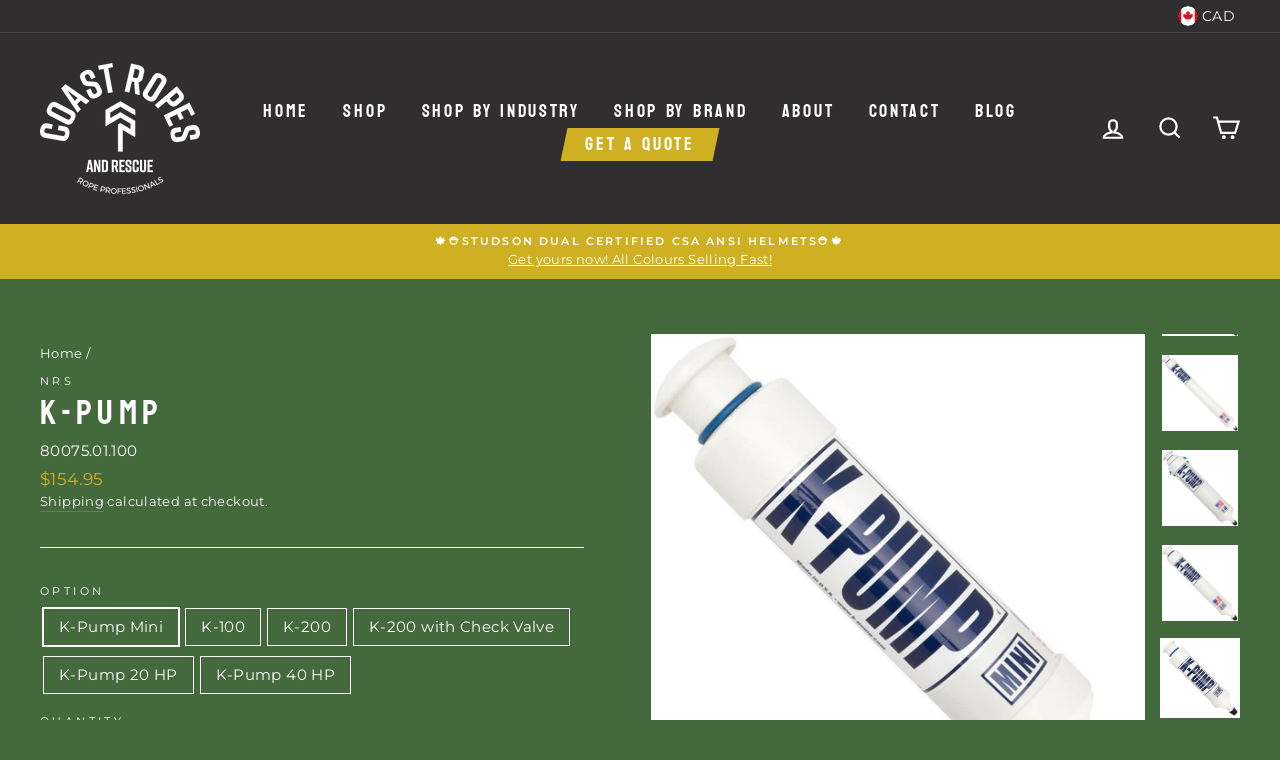

--- FILE ---
content_type: text/html; charset=utf-8
request_url: https://coastropes.ca/products/k-pump
body_size: 43630
content:
<!doctype html>
<html class="no-js" lang="en">
<head>
  <!-- Google Tag Manager -->
<script>(function(w,d,s,l,i){w[l]=w[l]||[];w[l].push({'gtm.start':
new Date().getTime(),event:'gtm.js'});var f=d.getElementsByTagName(s)[0],
j=d.createElement(s),dl=l!='dataLayer'?'&l='+l:'';j.async=true;j.src=
'https://www.googletagmanager.com/gtm.js?id='+i+dl;f.parentNode.insertBefore(j,f);
})(window,document,'script','dataLayer','GTM-M789N29');</script>
<!-- End Google Tag Manager -->
  



<script type='text/javascript'>

window.dataLayer = window.dataLayer || [];
dataLayer.push({
  event: 'view_item',
  ecommerce: {
      value: '154.95',
      items: [
       {
        id: 'shopify_CA_7553438023915_42399160828139',
        google_business_vertical: 'retail',
      },
 ]
  }
});

</script>


  
  <meta charset="utf-8">
  <meta http-equiv="X-UA-Compatible" content="IE=edge,chrome=1">
  <meta name="viewport" content="width=device-width,initial-scale=1">
  <meta name="theme-color" content="#508590">
  <link rel="canonical" href="https://coastropes.ca/products/k-pump">
  <meta name="format-detection" content="telephone=no"><link rel="shortcut icon" href="//coastropes.ca/cdn/shop/files/Favicon-01-01-01_32x32.png?v=1613532609" type="image/png" />
  <title>NRS K-PUMP Canada
&ndash; Coast Ropes and Rescue
</title><meta name="description" content="Built to last, easy to use, a snap to stow - the K-Pump Hand Pump is the top-off pump you&#39;ve been looking for. Fits most inflatable raft, cataraft and inflatable kayak valves. Made in the USA by boaters. Efficiently operated by one person. No hoses to kink and pull out. Ergonomic design is comfortable to use, even with"><meta property="og:site_name" content="Coast Ropes and Rescue">
  <meta property="og:url" content="https://coastropes.ca/products/k-pump">
  <meta property="og:title" content="K-PUMP">
  <meta property="og:type" content="product">
  <meta property="og:description" content="Built to last, easy to use, a snap to stow - the K-Pump Hand Pump is the top-off pump you&#39;ve been looking for. Fits most inflatable raft, cataraft and inflatable kayak valves. Made in the USA by boaters. Efficiently operated by one person. No hoses to kink and pull out. Ergonomic design is comfortable to use, even with"><meta property="og:price:amount" content="154.95">
    <meta property="og:price:currency" content="CAD"><meta property="og:image" content="http://coastropes.ca/cdn/shop/products/80075_01_White_Mini_Top_080520_1000x1000_752fe6d6-05e1-4e19-b762-ca1b14f8ed41_1200x630.jpg?v=1657128140"><meta property="og:image" content="http://coastropes.ca/cdn/shop/files/80070_01_White_40_Top_080520_1000x1000_f9a5f0ec-5844-4e2b-a2a0-27226eb36f39_1200x630.jpg?v=1686426605"><meta property="og:image" content="http://coastropes.ca/cdn/shop/products/80070_01_White_40_Top_080520_1000x1000_e3f17582-a72c-42e6-aec2-a25f6283b5c8_1200x630.jpg?v=1686426616">
  <meta property="og:image:secure_url" content="https://coastropes.ca/cdn/shop/products/80075_01_White_Mini_Top_080520_1000x1000_752fe6d6-05e1-4e19-b762-ca1b14f8ed41_1200x630.jpg?v=1657128140"><meta property="og:image:secure_url" content="https://coastropes.ca/cdn/shop/files/80070_01_White_40_Top_080520_1000x1000_f9a5f0ec-5844-4e2b-a2a0-27226eb36f39_1200x630.jpg?v=1686426605"><meta property="og:image:secure_url" content="https://coastropes.ca/cdn/shop/products/80070_01_White_40_Top_080520_1000x1000_e3f17582-a72c-42e6-aec2-a25f6283b5c8_1200x630.jpg?v=1686426616">
  <meta name="twitter:site" content="@">
  <meta name="twitter:card" content="summary_large_image">
  <meta name="twitter:title" content="K-PUMP">
  <meta name="twitter:description" content="Built to last, easy to use, a snap to stow - the K-Pump Hand Pump is the top-off pump you&#39;ve been looking for. Fits most inflatable raft, cataraft and inflatable kayak valves. Made in the USA by boaters. Efficiently operated by one person. No hoses to kink and pull out. Ergonomic design is comfortable to use, even with">


  <style data-shopify>
  @font-face {
  font-family: Bayon;
  font-weight: 400;
  font-style: normal;
  src: url("//coastropes.ca/cdn/fonts/bayon/bayon_n4.5254ceb5eb51315b5ccd1ce5b6c1a5e03346e3e0.woff2") format("woff2"),
       url("//coastropes.ca/cdn/fonts/bayon/bayon_n4.48dbb03eb6d93ce9eda5fbb72a632d99a60593ce.woff") format("woff");
}

  @font-face {
  font-family: Montserrat;
  font-weight: 400;
  font-style: normal;
  src: url("//coastropes.ca/cdn/fonts/montserrat/montserrat_n4.81949fa0ac9fd2021e16436151e8eaa539321637.woff2") format("woff2"),
       url("//coastropes.ca/cdn/fonts/montserrat/montserrat_n4.a6c632ca7b62da89c3594789ba828388aac693fe.woff") format("woff");
}


  @font-face {
  font-family: Montserrat;
  font-weight: 600;
  font-style: normal;
  src: url("//coastropes.ca/cdn/fonts/montserrat/montserrat_n6.1326b3e84230700ef15b3a29fb520639977513e0.woff2") format("woff2"),
       url("//coastropes.ca/cdn/fonts/montserrat/montserrat_n6.652f051080eb14192330daceed8cd53dfdc5ead9.woff") format("woff");
}

  @font-face {
  font-family: Montserrat;
  font-weight: 400;
  font-style: italic;
  src: url("//coastropes.ca/cdn/fonts/montserrat/montserrat_i4.5a4ea298b4789e064f62a29aafc18d41f09ae59b.woff2") format("woff2"),
       url("//coastropes.ca/cdn/fonts/montserrat/montserrat_i4.072b5869c5e0ed5b9d2021e4c2af132e16681ad2.woff") format("woff");
}

  @font-face {
  font-family: Montserrat;
  font-weight: 600;
  font-style: italic;
  src: url("//coastropes.ca/cdn/fonts/montserrat/montserrat_i6.e90155dd2f004112a61c0322d66d1f59dadfa84b.woff2") format("woff2"),
       url("//coastropes.ca/cdn/fonts/montserrat/montserrat_i6.41470518d8e9d7f1bcdd29a447c2397e5393943f.woff") format("woff");
}

</style>

  <link href="//coastropes.ca/cdn/shop/t/85/assets/theme.scss.css?v=67361227183018126831757530324" rel="stylesheet" type="text/css" media="all" />

  <style data-shopify>
    .collection-item__title {
      font-size: 18.4px;
    }

    @media screen and (min-width: 769px) {
      .collection-item__title {
        font-size: 23px;
      }
    }
  </style>

  <script>
    document.documentElement.className = document.documentElement.className.replace('no-js', 'js');

    window.theme = window.theme || {};
    theme.strings = {
      addToCart: "Add to cart",
      soldOut: "Sold Out",
      unavailable: "Unavailable",
      stockLabel: "Only [count] items in stock!",
      willNotShipUntil: "Will not ship until [date]",
      willBeInStockAfter: "Will be in stock after [date]",
      waitingForStock: "Inventory on the way",
      savePrice: "Save [saved_amount]",
      cartEmpty: "Your cart is currently empty.",
      cartTermsConfirmation: "You must agree with the terms and conditions of sales to check out"
    };
    theme.settings = {
      dynamicVariantsEnable: true,
      dynamicVariantType: "button",
      cartType: "drawer",
      currenciesEnabled: true,
      nativeMultiCurrency: 107 > 1 ? true : false,
      moneyFormat: "${{amount}}",
      saveType: "dollar",
      recentlyViewedEnabled: false,
      predictiveSearch: true,
      predictiveSearchType: "product",
      inventoryThreshold: 4,
      quickView: false,
      themeName: 'Impulse',
      themeVersion: "2.6.0"
    };
  </script>

  <script>window.performance && window.performance.mark && window.performance.mark('shopify.content_for_header.start');</script><meta name="google-site-verification" content="YkSf6iu_Chs3Vn6H2-W8EiOvhoFZOkQnahWzEPOGsWg">
<meta id="shopify-digital-wallet" name="shopify-digital-wallet" content="/31110856844/digital_wallets/dialog">
<meta name="shopify-checkout-api-token" content="60aacb2e6f5c251a0b4a6308eceff2f4">
<link rel="alternate" type="application/json+oembed" href="https://coastropes.ca/products/k-pump.oembed">
<script async="async" src="/checkouts/internal/preloads.js?locale=en-CA"></script>
<link rel="preconnect" href="https://shop.app" crossorigin="anonymous">
<script async="async" src="https://shop.app/checkouts/internal/preloads.js?locale=en-CA&shop_id=31110856844" crossorigin="anonymous"></script>
<script id="apple-pay-shop-capabilities" type="application/json">{"shopId":31110856844,"countryCode":"CA","currencyCode":"CAD","merchantCapabilities":["supports3DS"],"merchantId":"gid:\/\/shopify\/Shop\/31110856844","merchantName":"Coast Ropes and Rescue","requiredBillingContactFields":["postalAddress","email","phone"],"requiredShippingContactFields":["postalAddress","email","phone"],"shippingType":"shipping","supportedNetworks":["visa","masterCard","amex","discover","interac","jcb"],"total":{"type":"pending","label":"Coast Ropes and Rescue","amount":"1.00"},"shopifyPaymentsEnabled":true,"supportsSubscriptions":true}</script>
<script id="shopify-features" type="application/json">{"accessToken":"60aacb2e6f5c251a0b4a6308eceff2f4","betas":["rich-media-storefront-analytics"],"domain":"coastropes.ca","predictiveSearch":true,"shopId":31110856844,"locale":"en"}</script>
<script>var Shopify = Shopify || {};
Shopify.shop = "coast-ropes.myshopify.com";
Shopify.locale = "en";
Shopify.currency = {"active":"CAD","rate":"1.0"};
Shopify.country = "CA";
Shopify.theme = {"name":"December edits","id":151442817259,"schema_name":"Impulse","schema_version":"2.6.0","theme_store_id":857,"role":"main"};
Shopify.theme.handle = "null";
Shopify.theme.style = {"id":null,"handle":null};
Shopify.cdnHost = "coastropes.ca/cdn";
Shopify.routes = Shopify.routes || {};
Shopify.routes.root = "/";</script>
<script type="module">!function(o){(o.Shopify=o.Shopify||{}).modules=!0}(window);</script>
<script>!function(o){function n(){var o=[];function n(){o.push(Array.prototype.slice.apply(arguments))}return n.q=o,n}var t=o.Shopify=o.Shopify||{};t.loadFeatures=n(),t.autoloadFeatures=n()}(window);</script>
<script>
  window.ShopifyPay = window.ShopifyPay || {};
  window.ShopifyPay.apiHost = "shop.app\/pay";
  window.ShopifyPay.redirectState = null;
</script>
<script id="shop-js-analytics" type="application/json">{"pageType":"product"}</script>
<script defer="defer" async type="module" src="//coastropes.ca/cdn/shopifycloud/shop-js/modules/v2/client.init-shop-cart-sync_DlSlHazZ.en.esm.js"></script>
<script defer="defer" async type="module" src="//coastropes.ca/cdn/shopifycloud/shop-js/modules/v2/chunk.common_D16XZWos.esm.js"></script>
<script type="module">
  await import("//coastropes.ca/cdn/shopifycloud/shop-js/modules/v2/client.init-shop-cart-sync_DlSlHazZ.en.esm.js");
await import("//coastropes.ca/cdn/shopifycloud/shop-js/modules/v2/chunk.common_D16XZWos.esm.js");

  window.Shopify.SignInWithShop?.initShopCartSync?.({"fedCMEnabled":true,"windoidEnabled":true});

</script>
<script>
  window.Shopify = window.Shopify || {};
  if (!window.Shopify.featureAssets) window.Shopify.featureAssets = {};
  window.Shopify.featureAssets['shop-js'] = {"shop-cart-sync":["modules/v2/client.shop-cart-sync_DKWYiEUO.en.esm.js","modules/v2/chunk.common_D16XZWos.esm.js"],"init-fed-cm":["modules/v2/client.init-fed-cm_vfPMjZAC.en.esm.js","modules/v2/chunk.common_D16XZWos.esm.js"],"init-shop-email-lookup-coordinator":["modules/v2/client.init-shop-email-lookup-coordinator_CR38P6MB.en.esm.js","modules/v2/chunk.common_D16XZWos.esm.js"],"init-shop-cart-sync":["modules/v2/client.init-shop-cart-sync_DlSlHazZ.en.esm.js","modules/v2/chunk.common_D16XZWos.esm.js"],"shop-cash-offers":["modules/v2/client.shop-cash-offers_CJw4IQ6B.en.esm.js","modules/v2/chunk.common_D16XZWos.esm.js","modules/v2/chunk.modal_UwFWkumu.esm.js"],"shop-toast-manager":["modules/v2/client.shop-toast-manager_BY778Uv6.en.esm.js","modules/v2/chunk.common_D16XZWos.esm.js"],"init-windoid":["modules/v2/client.init-windoid_DVhZdEm3.en.esm.js","modules/v2/chunk.common_D16XZWos.esm.js"],"shop-button":["modules/v2/client.shop-button_D2ZzKUPa.en.esm.js","modules/v2/chunk.common_D16XZWos.esm.js"],"avatar":["modules/v2/client.avatar_BTnouDA3.en.esm.js"],"init-customer-accounts-sign-up":["modules/v2/client.init-customer-accounts-sign-up_CQZUmjGN.en.esm.js","modules/v2/client.shop-login-button_Cu5K-F7X.en.esm.js","modules/v2/chunk.common_D16XZWos.esm.js","modules/v2/chunk.modal_UwFWkumu.esm.js"],"pay-button":["modules/v2/client.pay-button_CcBqbGU7.en.esm.js","modules/v2/chunk.common_D16XZWos.esm.js"],"init-shop-for-new-customer-accounts":["modules/v2/client.init-shop-for-new-customer-accounts_B5DR5JTE.en.esm.js","modules/v2/client.shop-login-button_Cu5K-F7X.en.esm.js","modules/v2/chunk.common_D16XZWos.esm.js","modules/v2/chunk.modal_UwFWkumu.esm.js"],"shop-login-button":["modules/v2/client.shop-login-button_Cu5K-F7X.en.esm.js","modules/v2/chunk.common_D16XZWos.esm.js","modules/v2/chunk.modal_UwFWkumu.esm.js"],"shop-follow-button":["modules/v2/client.shop-follow-button_BX8Slf17.en.esm.js","modules/v2/chunk.common_D16XZWos.esm.js","modules/v2/chunk.modal_UwFWkumu.esm.js"],"init-customer-accounts":["modules/v2/client.init-customer-accounts_DjKkmQ2w.en.esm.js","modules/v2/client.shop-login-button_Cu5K-F7X.en.esm.js","modules/v2/chunk.common_D16XZWos.esm.js","modules/v2/chunk.modal_UwFWkumu.esm.js"],"lead-capture":["modules/v2/client.lead-capture_ChWCg7nV.en.esm.js","modules/v2/chunk.common_D16XZWos.esm.js","modules/v2/chunk.modal_UwFWkumu.esm.js"],"checkout-modal":["modules/v2/client.checkout-modal_DPnpVyv-.en.esm.js","modules/v2/chunk.common_D16XZWos.esm.js","modules/v2/chunk.modal_UwFWkumu.esm.js"],"shop-login":["modules/v2/client.shop-login_leRXJtcZ.en.esm.js","modules/v2/chunk.common_D16XZWos.esm.js","modules/v2/chunk.modal_UwFWkumu.esm.js"],"payment-terms":["modules/v2/client.payment-terms_Bp9K0NXD.en.esm.js","modules/v2/chunk.common_D16XZWos.esm.js","modules/v2/chunk.modal_UwFWkumu.esm.js"]};
</script>
<script>(function() {
  var isLoaded = false;
  function asyncLoad() {
    if (isLoaded) return;
    isLoaded = true;
    var urls = ["https:\/\/chimpstatic.com\/mcjs-connected\/js\/users\/1bfef5315651989f743395be5\/8d9c942906eda38e4a602f8da.js?shop=coast-ropes.myshopify.com","\/\/cdn.shopify.com\/proxy\/9e99ebeeb5e73c5b51cb22a49a8a1c6045e2853ddd457e6664f64e86a2a4f828\/storage.googleapis.com\/timesact-resources\/scripts\/timesactV3.js?shop=coast-ropes.myshopify.com\u0026sp-cache-control=cHVibGljLCBtYXgtYWdlPTkwMA"];
    for (var i = 0; i < urls.length; i++) {
      var s = document.createElement('script');
      s.type = 'text/javascript';
      s.async = true;
      s.src = urls[i];
      var x = document.getElementsByTagName('script')[0];
      x.parentNode.insertBefore(s, x);
    }
  };
  if(window.attachEvent) {
    window.attachEvent('onload', asyncLoad);
  } else {
    window.addEventListener('load', asyncLoad, false);
  }
})();</script>
<script id="__st">var __st={"a":31110856844,"offset":-28800,"reqid":"7d051b65-4c48-4251-9cb0-ece71dfe3a4e-1768578740","pageurl":"coastropes.ca\/products\/k-pump","u":"38ff943a45b2","p":"product","rtyp":"product","rid":7553438023915};</script>
<script>window.ShopifyPaypalV4VisibilityTracking = true;</script>
<script id="captcha-bootstrap">!function(){'use strict';const t='contact',e='account',n='new_comment',o=[[t,t],['blogs',n],['comments',n],[t,'customer']],c=[[e,'customer_login'],[e,'guest_login'],[e,'recover_customer_password'],[e,'create_customer']],r=t=>t.map((([t,e])=>`form[action*='/${t}']:not([data-nocaptcha='true']) input[name='form_type'][value='${e}']`)).join(','),a=t=>()=>t?[...document.querySelectorAll(t)].map((t=>t.form)):[];function s(){const t=[...o],e=r(t);return a(e)}const i='password',u='form_key',d=['recaptcha-v3-token','g-recaptcha-response','h-captcha-response',i],f=()=>{try{return window.sessionStorage}catch{return}},m='__shopify_v',_=t=>t.elements[u];function p(t,e,n=!1){try{const o=window.sessionStorage,c=JSON.parse(o.getItem(e)),{data:r}=function(t){const{data:e,action:n}=t;return t[m]||n?{data:e,action:n}:{data:t,action:n}}(c);for(const[e,n]of Object.entries(r))t.elements[e]&&(t.elements[e].value=n);n&&o.removeItem(e)}catch(o){console.error('form repopulation failed',{error:o})}}const l='form_type',E='cptcha';function T(t){t.dataset[E]=!0}const w=window,h=w.document,L='Shopify',v='ce_forms',y='captcha';let A=!1;((t,e)=>{const n=(g='f06e6c50-85a8-45c8-87d0-21a2b65856fe',I='https://cdn.shopify.com/shopifycloud/storefront-forms-hcaptcha/ce_storefront_forms_captcha_hcaptcha.v1.5.2.iife.js',D={infoText:'Protected by hCaptcha',privacyText:'Privacy',termsText:'Terms'},(t,e,n)=>{const o=w[L][v],c=o.bindForm;if(c)return c(t,g,e,D).then(n);var r;o.q.push([[t,g,e,D],n]),r=I,A||(h.body.append(Object.assign(h.createElement('script'),{id:'captcha-provider',async:!0,src:r})),A=!0)});var g,I,D;w[L]=w[L]||{},w[L][v]=w[L][v]||{},w[L][v].q=[],w[L][y]=w[L][y]||{},w[L][y].protect=function(t,e){n(t,void 0,e),T(t)},Object.freeze(w[L][y]),function(t,e,n,w,h,L){const[v,y,A,g]=function(t,e,n){const i=e?o:[],u=t?c:[],d=[...i,...u],f=r(d),m=r(i),_=r(d.filter((([t,e])=>n.includes(e))));return[a(f),a(m),a(_),s()]}(w,h,L),I=t=>{const e=t.target;return e instanceof HTMLFormElement?e:e&&e.form},D=t=>v().includes(t);t.addEventListener('submit',(t=>{const e=I(t);if(!e)return;const n=D(e)&&!e.dataset.hcaptchaBound&&!e.dataset.recaptchaBound,o=_(e),c=g().includes(e)&&(!o||!o.value);(n||c)&&t.preventDefault(),c&&!n&&(function(t){try{if(!f())return;!function(t){const e=f();if(!e)return;const n=_(t);if(!n)return;const o=n.value;o&&e.removeItem(o)}(t);const e=Array.from(Array(32),(()=>Math.random().toString(36)[2])).join('');!function(t,e){_(t)||t.append(Object.assign(document.createElement('input'),{type:'hidden',name:u})),t.elements[u].value=e}(t,e),function(t,e){const n=f();if(!n)return;const o=[...t.querySelectorAll(`input[type='${i}']`)].map((({name:t})=>t)),c=[...d,...o],r={};for(const[a,s]of new FormData(t).entries())c.includes(a)||(r[a]=s);n.setItem(e,JSON.stringify({[m]:1,action:t.action,data:r}))}(t,e)}catch(e){console.error('failed to persist form',e)}}(e),e.submit())}));const S=(t,e)=>{t&&!t.dataset[E]&&(n(t,e.some((e=>e===t))),T(t))};for(const o of['focusin','change'])t.addEventListener(o,(t=>{const e=I(t);D(e)&&S(e,y())}));const B=e.get('form_key'),M=e.get(l),P=B&&M;t.addEventListener('DOMContentLoaded',(()=>{const t=y();if(P)for(const e of t)e.elements[l].value===M&&p(e,B);[...new Set([...A(),...v().filter((t=>'true'===t.dataset.shopifyCaptcha))])].forEach((e=>S(e,t)))}))}(h,new URLSearchParams(w.location.search),n,t,e,['guest_login'])})(!0,!0)}();</script>
<script integrity="sha256-4kQ18oKyAcykRKYeNunJcIwy7WH5gtpwJnB7kiuLZ1E=" data-source-attribution="shopify.loadfeatures" defer="defer" src="//coastropes.ca/cdn/shopifycloud/storefront/assets/storefront/load_feature-a0a9edcb.js" crossorigin="anonymous"></script>
<script crossorigin="anonymous" defer="defer" src="//coastropes.ca/cdn/shopifycloud/storefront/assets/shopify_pay/storefront-65b4c6d7.js?v=20250812"></script>
<script data-source-attribution="shopify.dynamic_checkout.dynamic.init">var Shopify=Shopify||{};Shopify.PaymentButton=Shopify.PaymentButton||{isStorefrontPortableWallets:!0,init:function(){window.Shopify.PaymentButton.init=function(){};var t=document.createElement("script");t.src="https://coastropes.ca/cdn/shopifycloud/portable-wallets/latest/portable-wallets.en.js",t.type="module",document.head.appendChild(t)}};
</script>
<script data-source-attribution="shopify.dynamic_checkout.buyer_consent">
  function portableWalletsHideBuyerConsent(e){var t=document.getElementById("shopify-buyer-consent"),n=document.getElementById("shopify-subscription-policy-button");t&&n&&(t.classList.add("hidden"),t.setAttribute("aria-hidden","true"),n.removeEventListener("click",e))}function portableWalletsShowBuyerConsent(e){var t=document.getElementById("shopify-buyer-consent"),n=document.getElementById("shopify-subscription-policy-button");t&&n&&(t.classList.remove("hidden"),t.removeAttribute("aria-hidden"),n.addEventListener("click",e))}window.Shopify?.PaymentButton&&(window.Shopify.PaymentButton.hideBuyerConsent=portableWalletsHideBuyerConsent,window.Shopify.PaymentButton.showBuyerConsent=portableWalletsShowBuyerConsent);
</script>
<script data-source-attribution="shopify.dynamic_checkout.cart.bootstrap">document.addEventListener("DOMContentLoaded",(function(){function t(){return document.querySelector("shopify-accelerated-checkout-cart, shopify-accelerated-checkout")}if(t())Shopify.PaymentButton.init();else{new MutationObserver((function(e,n){t()&&(Shopify.PaymentButton.init(),n.disconnect())})).observe(document.body,{childList:!0,subtree:!0})}}));
</script>
<script id='scb4127' type='text/javascript' async='' src='https://coastropes.ca/cdn/shopifycloud/privacy-banner/storefront-banner.js'></script><link id="shopify-accelerated-checkout-styles" rel="stylesheet" media="screen" href="https://coastropes.ca/cdn/shopifycloud/portable-wallets/latest/accelerated-checkout-backwards-compat.css" crossorigin="anonymous">
<style id="shopify-accelerated-checkout-cart">
        #shopify-buyer-consent {
  margin-top: 1em;
  display: inline-block;
  width: 100%;
}

#shopify-buyer-consent.hidden {
  display: none;
}

#shopify-subscription-policy-button {
  background: none;
  border: none;
  padding: 0;
  text-decoration: underline;
  font-size: inherit;
  cursor: pointer;
}

#shopify-subscription-policy-button::before {
  box-shadow: none;
}

      </style>

<script>window.performance && window.performance.mark && window.performance.mark('shopify.content_for_header.end');</script>

  <script src="//coastropes.ca/cdn/shop/t/85/assets/vendor-scripts-v6.js" defer="defer"></script>

  
    
    <link rel="stylesheet" href="//coastropes.ca/cdn/shop/t/85/assets/currency-flags.css?v=156985926276438700671747246185">
  

  <script src="//coastropes.ca/cdn/shop/t/85/assets/theme.js?v=43035414946575613001747246185" defer="defer"></script><!--   This area was rendered by Stores App --> 
	<link rel="stylesheet" href="//coastropes.ca/cdn/shop/t/85/assets/globostores.scss.css?v=23676293908461639281747246185" type="text/css" media="all">


<script src="https://cdn.klokantech.com/maptilerlayer/v1/index.js"></script>
<script>
    var gbStoreProduct = {"id":7553438023915,"title":"K-PUMP","handle":"k-pump","description":"\u003cspan style=\"font-size: 0.875rem;\"\u003eBuilt to last, easy to use, a snap to stow - the K-Pump Hand Pump is the top-off pump you've been looking for. Fits most inflatable raft, cataraft and inflatable kayak valves. Made in the USA by boaters.\u003c\/span\u003e\u003cbr\u003e\n\u003cul\u003e\n\u003cli\u003eEfficiently operated by one person. No hoses to kink and pull out.\u003c\/li\u003e\n\u003cli\u003eErgonomic design is comfortable to use, even with extended use.\u003c\/li\u003e\n\u003cli\u003eNozzle end and included adapters fit most inflatable boat valves - Leafield, Halkey-Roberts, Summit, Boston, and AD-2.\u003c\/li\u003e\n\u003cli\u003eCan be used to fully inflate inflatable kayaks and air mattresses.\u003c\/li\u003e\n\u003cli\u003eEasily stowed, takes up little space.\u003c\/li\u003e\n\u003cli\u003eRugged construction is backed by an unlimited 2-year warranty.\u003c\/li\u003e\n\u003cli\u003eMade in USA.\u003c\/li\u003e\n\u003cli\u003eAll K-Pumps float!\u003c\/li\u003e\n\u003c\/ul\u003e\n\u003col\u003e\n\u003cli\u003e\u003cspan style=\"font-size: 0.875rem;\"\u003eK-Pump Mini 1 lb, 3\" Dia. x 15\" L.\u003c\/span\u003e\u003c\/li\u003e\n\u003cli\u003eK-Pump 100 - 2 lbs., 3\" Dia. x 22\" L.\u003c\/li\u003e\n\u003cli\u003eK-Pump 200 - 2 lbs. 8 oz., 3\" Dia x 32\" H. Almost 2X the Volume of  100-Model.\u003c\/li\u003e\n\u003cli\u003eK-20 HP - 2 lbs.  21\" L. Dual Pressure (High volume 6psi, low volume 25psi)\u003c\/li\u003e\n\u003cli\u003eK-40 HP - 3 lbs, 24\" L 4\" Dia. \u003c\/li\u003e\n\u003c\/ol\u003e\n\u003cp\u003e \u003c\/p\u003e","published_at":"2022-07-06T10:22:46-07:00","created_at":"2022-02-02T15:28:11-08:00","vendor":"NRS","type":"Water Rescue","tags":["fast","rraft"],"price":15495,"price_min":15495,"price_max":32995,"available":true,"price_varies":true,"compare_at_price":null,"compare_at_price_min":0,"compare_at_price_max":0,"compare_at_price_varies":false,"variants":[{"id":42399160828139,"title":"K-Pump Mini","option1":"K-Pump Mini","option2":null,"option3":null,"sku":"80075.01.100","requires_shipping":true,"taxable":true,"featured_image":{"id":47141725864171,"product_id":7553438023915,"position":17,"created_at":"2025-11-03T13:05:40-08:00","updated_at":"2025-11-03T13:05:42-08:00","alt":null,"width":960,"height":960,"src":"\/\/coastropes.ca\/cdn\/shop\/files\/ba41g3szbbpsuz1kdkf0i0qd.jpg?v=1762203942","variant_ids":[42399160828139]},"available":true,"name":"K-PUMP - K-Pump Mini","public_title":"K-Pump Mini","options":["K-Pump Mini"],"price":15495,"weight":206,"compare_at_price":null,"inventory_management":"shopify","barcode":"898918000102","featured_media":{"alt":null,"id":38903098409195,"position":17,"preview_image":{"aspect_ratio":1.0,"height":960,"width":960,"src":"\/\/coastropes.ca\/cdn\/shop\/files\/ba41g3szbbpsuz1kdkf0i0qd.jpg?v=1762203942"}},"requires_selling_plan":false,"selling_plan_allocations":[{"price_adjustments":[{"position":1,"price":15495}],"price":15495,"compare_at_price":15495,"per_delivery_price":15495,"selling_plan_id":7906787563,"selling_plan_group_id":"01e5b3268f876af36b2459b6ebf840a51b33e59c"}]},{"id":42399160860907,"title":"K-100","option1":"K-100","option2":null,"option3":null,"sku":"80072.01.101","requires_shipping":true,"taxable":true,"featured_image":{"id":46737112006891,"product_id":7553438023915,"position":16,"created_at":"2025-09-24T17:33:56-07:00","updated_at":"2025-09-24T17:41:29-07:00","alt":null,"width":960,"height":960,"src":"\/\/coastropes.ca\/cdn\/shop\/files\/xwrwsjxqzqbijnid3tvw02bc.jpg?v=1758760889","variant_ids":[42399160860907]},"available":true,"name":"K-PUMP - K-100","public_title":"K-100","options":["K-100"],"price":16695,"weight":200,"compare_at_price":null,"inventory_management":"shopify","barcode":"898918000003","featured_media":{"alt":null,"id":38508060377323,"position":16,"preview_image":{"aspect_ratio":1.0,"height":960,"width":960,"src":"\/\/coastropes.ca\/cdn\/shop\/files\/xwrwsjxqzqbijnid3tvw02bc.jpg?v=1758760889"}},"requires_selling_plan":false,"selling_plan_allocations":[{"price_adjustments":[{"position":1,"price":16695}],"price":16695,"compare_at_price":16695,"per_delivery_price":16695,"selling_plan_id":7906787563,"selling_plan_group_id":"01e5b3268f876af36b2459b6ebf840a51b33e59c"}]},{"id":43992495980779,"title":"K-200","option1":"K-200","option2":null,"option3":null,"sku":"80073.01.100","requires_shipping":true,"taxable":true,"featured_image":{"id":46729354117355,"product_id":7553438023915,"position":13,"created_at":"2025-09-24T14:52:05-07:00","updated_at":"2025-09-24T14:59:38-07:00","alt":null,"width":1000,"height":1000,"src":"\/\/coastropes.ca\/cdn\/shop\/files\/5m2yiiyvpc1j5vn5smasvgph.jpg?v=1758751178","variant_ids":[43992495980779]},"available":true,"name":"K-PUMP - K-200","public_title":"K-200","options":["K-200"],"price":22995,"weight":200,"compare_at_price":null,"inventory_management":"shopify","barcode":"898918000041","featured_media":{"alt":null,"id":38500305273067,"position":13,"preview_image":{"aspect_ratio":1.0,"height":1000,"width":1000,"src":"\/\/coastropes.ca\/cdn\/shop\/files\/5m2yiiyvpc1j5vn5smasvgph.jpg?v=1758751178"}},"requires_selling_plan":false,"selling_plan_allocations":[{"price_adjustments":[{"position":1,"price":22995}],"price":22995,"compare_at_price":22995,"per_delivery_price":22995,"selling_plan_id":7906787563,"selling_plan_group_id":"01e5b3268f876af36b2459b6ebf840a51b33e59c"}]},{"id":43992496472299,"title":"K-200 with Check Valve","option1":"K-200 with Check Valve","option2":null,"option3":null,"sku":"80073.01.101","requires_shipping":true,"taxable":true,"featured_image":{"id":46729354150123,"product_id":7553438023915,"position":14,"created_at":"2025-09-24T14:52:09-07:00","updated_at":"2025-09-24T14:59:44-07:00","alt":null,"width":1000,"height":1000,"src":"\/\/coastropes.ca\/cdn\/shop\/files\/qvxwzil4s0rqy351hrfwdrey.jpg?v=1758751184","variant_ids":[43992496472299]},"available":true,"name":"K-PUMP - K-200 with Check Valve","public_title":"K-200 with Check Valve","options":["K-200 with Check Valve"],"price":23995,"weight":200,"compare_at_price":null,"inventory_management":"shopify","barcode":"898918000089","featured_media":{"alt":null,"id":38500305305835,"position":14,"preview_image":{"aspect_ratio":1.0,"height":1000,"width":1000,"src":"\/\/coastropes.ca\/cdn\/shop\/files\/qvxwzil4s0rqy351hrfwdrey.jpg?v=1758751184"}},"requires_selling_plan":false,"selling_plan_allocations":[{"price_adjustments":[{"position":1,"price":23995}],"price":23995,"compare_at_price":23995,"per_delivery_price":23995,"selling_plan_id":7906787563,"selling_plan_group_id":"01e5b3268f876af36b2459b6ebf840a51b33e59c"}]},{"id":43992497881323,"title":"K-Pump 20 HP","option1":"K-Pump 20 HP","option2":null,"option3":null,"sku":"80083.01.100","requires_shipping":true,"taxable":true,"featured_image":{"id":47141729403115,"product_id":7553438023915,"position":18,"created_at":"2025-11-03T13:05:52-08:00","updated_at":"2025-11-03T13:05:54-08:00","alt":null,"width":960,"height":960,"src":"\/\/coastropes.ca\/cdn\/shop\/files\/ro3zdpuqjnunncrvk2zjyydo.jpg?v=1762203954","variant_ids":[43992497881323]},"available":true,"name":"K-PUMP - K-Pump 20 HP","public_title":"K-Pump 20 HP","options":["K-Pump 20 HP"],"price":20495,"weight":411,"compare_at_price":null,"inventory_management":"shopify","barcode":"898918000119","featured_media":{"alt":null,"id":38903101948139,"position":18,"preview_image":{"aspect_ratio":1.0,"height":960,"width":960,"src":"\/\/coastropes.ca\/cdn\/shop\/files\/ro3zdpuqjnunncrvk2zjyydo.jpg?v=1762203954"}},"requires_selling_plan":false,"selling_plan_allocations":[{"price_adjustments":[{"position":1,"price":20495}],"price":20495,"compare_at_price":20495,"per_delivery_price":20495,"selling_plan_id":7906787563,"selling_plan_group_id":"01e5b3268f876af36b2459b6ebf840a51b33e59c"}]},{"id":43992502173931,"title":"K-Pump 40 HP","option1":"K-Pump 40 HP","option2":null,"option3":null,"sku":"80070.01.100","requires_shipping":true,"taxable":true,"featured_image":{"id":46729354313963,"product_id":7553438023915,"position":15,"created_at":"2025-09-24T14:52:20-07:00","updated_at":"2025-09-24T14:56:36-07:00","alt":null,"width":1000,"height":1000,"src":"\/\/coastropes.ca\/cdn\/shop\/files\/kuhdrrihtlctom45gqb34d5u.jpg?v=1758750996","variant_ids":[43992502173931]},"available":true,"name":"K-PUMP - K-Pump 40 HP","public_title":"K-Pump 40 HP","options":["K-Pump 40 HP"],"price":32995,"weight":2000,"compare_at_price":null,"inventory_management":"shopify","barcode":"898918000058","featured_media":{"alt":null,"id":38500305469675,"position":15,"preview_image":{"aspect_ratio":1.0,"height":1000,"width":1000,"src":"\/\/coastropes.ca\/cdn\/shop\/files\/kuhdrrihtlctom45gqb34d5u.jpg?v=1758750996"}},"requires_selling_plan":false,"selling_plan_allocations":[{"price_adjustments":[{"position":1,"price":32995}],"price":32995,"compare_at_price":32995,"per_delivery_price":32995,"selling_plan_id":7906787563,"selling_plan_group_id":"01e5b3268f876af36b2459b6ebf840a51b33e59c"}]}],"images":["\/\/coastropes.ca\/cdn\/shop\/products\/80075_01_White_Mini_Top_080520_1000x1000_752fe6d6-05e1-4e19-b762-ca1b14f8ed41.jpg?v=1657128140","\/\/coastropes.ca\/cdn\/shop\/files\/80070_01_White_40_Top_080520_1000x1000_f9a5f0ec-5844-4e2b-a2a0-27226eb36f39.jpg?v=1686426605","\/\/coastropes.ca\/cdn\/shop\/products\/80070_01_White_40_Top_080520_1000x1000_e3f17582-a72c-42e6-aec2-a25f6283b5c8.jpg?v=1686426616","\/\/coastropes.ca\/cdn\/shop\/products\/80072_01_White_100_Top_080520_1000x1000_746aa2e7-b304-45a4-8563-9ed7f9e46d32.jpg?v=1686426748","\/\/coastropes.ca\/cdn\/shop\/products\/80072_01_White_100_Top_080520_1000x1000_fc90a1e2-4150-4dc9-bff9-bb4aa74fe71a.jpg?v=1686426788","\/\/coastropes.ca\/cdn\/shop\/products\/80073_01_White_200_Top_080520_1000x1000_e0ebee8f-dddc-4c81-b2e3-44143dd52146.jpg?v=1686426819","\/\/coastropes.ca\/cdn\/shop\/products\/80073_01_White_200_Top_080520_1000x1000_c9db9179-689c-4972-9ba6-fb99c6e1f074.jpg?v=1686426828","\/\/coastropes.ca\/cdn\/shop\/products\/80070_01_White_40_Top_080520_1000x1000_2192e4ea-1a18-46c4-b16b-7c4c6084ebbb.jpg?v=1686426855","\/\/coastropes.ca\/cdn\/shop\/files\/ba41g3szbbpsuz1kdkf0i0qd-large.jpg?v=1746485674","\/\/coastropes.ca\/cdn\/shop\/files\/xwrwsjxqzqbijnid3tvw02bc-large.jpg?v=1746485683","\/\/coastropes.ca\/cdn\/shop\/files\/qvxwzil4s0rqy351hrfwdrey-large.jpg?v=1746485691","\/\/coastropes.ca\/cdn\/shop\/files\/ro3zdpuqjnunncrvk2zjyydo-large.jpg?v=1746485696","\/\/coastropes.ca\/cdn\/shop\/files\/5m2yiiyvpc1j5vn5smasvgph.jpg?v=1758751178","\/\/coastropes.ca\/cdn\/shop\/files\/qvxwzil4s0rqy351hrfwdrey.jpg?v=1758751184","\/\/coastropes.ca\/cdn\/shop\/files\/kuhdrrihtlctom45gqb34d5u.jpg?v=1758750996","\/\/coastropes.ca\/cdn\/shop\/files\/xwrwsjxqzqbijnid3tvw02bc.jpg?v=1758760889","\/\/coastropes.ca\/cdn\/shop\/files\/ba41g3szbbpsuz1kdkf0i0qd.jpg?v=1762203942","\/\/coastropes.ca\/cdn\/shop\/files\/ro3zdpuqjnunncrvk2zjyydo.jpg?v=1762203954"],"featured_image":"\/\/coastropes.ca\/cdn\/shop\/products\/80075_01_White_Mini_Top_080520_1000x1000_752fe6d6-05e1-4e19-b762-ca1b14f8ed41.jpg?v=1657128140","options":["Option"],"media":[{"alt":null,"id":30109643276523,"position":1,"preview_image":{"aspect_ratio":1.0,"height":1000,"width":1000,"src":"\/\/coastropes.ca\/cdn\/shop\/products\/80075_01_White_Mini_Top_080520_1000x1000_752fe6d6-05e1-4e19-b762-ca1b14f8ed41.jpg?v=1657128140"},"aspect_ratio":1.0,"height":1000,"media_type":"image","src":"\/\/coastropes.ca\/cdn\/shop\/products\/80075_01_White_Mini_Top_080520_1000x1000_752fe6d6-05e1-4e19-b762-ca1b14f8ed41.jpg?v=1657128140","width":1000},{"alt":null,"id":32571533951211,"position":2,"preview_image":{"aspect_ratio":1.0,"height":1000,"width":1000,"src":"\/\/coastropes.ca\/cdn\/shop\/files\/80070_01_White_40_Top_080520_1000x1000_f9a5f0ec-5844-4e2b-a2a0-27226eb36f39.jpg?v=1686426605"},"aspect_ratio":1.0,"height":1000,"media_type":"image","src":"\/\/coastropes.ca\/cdn\/shop\/files\/80070_01_White_40_Top_080520_1000x1000_f9a5f0ec-5844-4e2b-a2a0-27226eb36f39.jpg?v=1686426605","width":1000},{"alt":null,"id":32571534213355,"position":3,"preview_image":{"aspect_ratio":1.0,"height":1000,"width":1000,"src":"\/\/coastropes.ca\/cdn\/shop\/products\/80070_01_White_40_Top_080520_1000x1000_e3f17582-a72c-42e6-aec2-a25f6283b5c8.jpg?v=1686426616"},"aspect_ratio":1.0,"height":1000,"media_type":"image","src":"\/\/coastropes.ca\/cdn\/shop\/products\/80070_01_White_40_Top_080520_1000x1000_e3f17582-a72c-42e6-aec2-a25f6283b5c8.jpg?v=1686426616","width":1000},{"alt":null,"id":32571536769259,"position":4,"preview_image":{"aspect_ratio":1.0,"height":1000,"width":1000,"src":"\/\/coastropes.ca\/cdn\/shop\/products\/80072_01_White_100_Top_080520_1000x1000_746aa2e7-b304-45a4-8563-9ed7f9e46d32.jpg?v=1686426748"},"aspect_ratio":1.0,"height":1000,"media_type":"image","src":"\/\/coastropes.ca\/cdn\/shop\/products\/80072_01_White_100_Top_080520_1000x1000_746aa2e7-b304-45a4-8563-9ed7f9e46d32.jpg?v=1686426748","width":1000},{"alt":null,"id":32571537621227,"position":5,"preview_image":{"aspect_ratio":1.0,"height":1000,"width":1000,"src":"\/\/coastropes.ca\/cdn\/shop\/products\/80072_01_White_100_Top_080520_1000x1000_fc90a1e2-4150-4dc9-bff9-bb4aa74fe71a.jpg?v=1686426788"},"aspect_ratio":1.0,"height":1000,"media_type":"image","src":"\/\/coastropes.ca\/cdn\/shop\/products\/80072_01_White_100_Top_080520_1000x1000_fc90a1e2-4150-4dc9-bff9-bb4aa74fe71a.jpg?v=1686426788","width":1000},{"alt":null,"id":32571538604267,"position":6,"preview_image":{"aspect_ratio":1.0,"height":1000,"width":1000,"src":"\/\/coastropes.ca\/cdn\/shop\/products\/80073_01_White_200_Top_080520_1000x1000_e0ebee8f-dddc-4c81-b2e3-44143dd52146.jpg?v=1686426819"},"aspect_ratio":1.0,"height":1000,"media_type":"image","src":"\/\/coastropes.ca\/cdn\/shop\/products\/80073_01_White_200_Top_080520_1000x1000_e0ebee8f-dddc-4c81-b2e3-44143dd52146.jpg?v=1686426819","width":1000},{"alt":null,"id":32571538768107,"position":7,"preview_image":{"aspect_ratio":1.0,"height":1000,"width":1000,"src":"\/\/coastropes.ca\/cdn\/shop\/products\/80073_01_White_200_Top_080520_1000x1000_c9db9179-689c-4972-9ba6-fb99c6e1f074.jpg?v=1686426828"},"aspect_ratio":1.0,"height":1000,"media_type":"image","src":"\/\/coastropes.ca\/cdn\/shop\/products\/80073_01_White_200_Top_080520_1000x1000_c9db9179-689c-4972-9ba6-fb99c6e1f074.jpg?v=1686426828","width":1000},{"alt":null,"id":32571539259627,"position":8,"preview_image":{"aspect_ratio":1.0,"height":1000,"width":1000,"src":"\/\/coastropes.ca\/cdn\/shop\/products\/80070_01_White_40_Top_080520_1000x1000_2192e4ea-1a18-46c4-b16b-7c4c6084ebbb.jpg?v=1686426855"},"aspect_ratio":1.0,"height":1000,"media_type":"image","src":"\/\/coastropes.ca\/cdn\/shop\/products\/80070_01_White_40_Top_080520_1000x1000_2192e4ea-1a18-46c4-b16b-7c4c6084ebbb.jpg?v=1686426855","width":1000},{"alt":null,"id":36922200686827,"position":9,"preview_image":{"aspect_ratio":1.0,"height":960,"width":960,"src":"\/\/coastropes.ca\/cdn\/shop\/files\/ba41g3szbbpsuz1kdkf0i0qd-large.jpg?v=1746485674"},"aspect_ratio":1.0,"height":960,"media_type":"image","src":"\/\/coastropes.ca\/cdn\/shop\/files\/ba41g3szbbpsuz1kdkf0i0qd-large.jpg?v=1746485674","width":960},{"alt":null,"id":36922201112811,"position":10,"preview_image":{"aspect_ratio":1.0,"height":960,"width":960,"src":"\/\/coastropes.ca\/cdn\/shop\/files\/xwrwsjxqzqbijnid3tvw02bc-large.jpg?v=1746485683"},"aspect_ratio":1.0,"height":960,"media_type":"image","src":"\/\/coastropes.ca\/cdn\/shop\/files\/xwrwsjxqzqbijnid3tvw02bc-large.jpg?v=1746485683","width":960},{"alt":null,"id":36922202357995,"position":11,"preview_image":{"aspect_ratio":1.0,"height":960,"width":960,"src":"\/\/coastropes.ca\/cdn\/shop\/files\/qvxwzil4s0rqy351hrfwdrey-large.jpg?v=1746485691"},"aspect_ratio":1.0,"height":960,"media_type":"image","src":"\/\/coastropes.ca\/cdn\/shop\/files\/qvxwzil4s0rqy351hrfwdrey-large.jpg?v=1746485691","width":960},{"alt":null,"id":36922202882283,"position":12,"preview_image":{"aspect_ratio":1.0,"height":960,"width":960,"src":"\/\/coastropes.ca\/cdn\/shop\/files\/ro3zdpuqjnunncrvk2zjyydo-large.jpg?v=1746485696"},"aspect_ratio":1.0,"height":960,"media_type":"image","src":"\/\/coastropes.ca\/cdn\/shop\/files\/ro3zdpuqjnunncrvk2zjyydo-large.jpg?v=1746485696","width":960},{"alt":null,"id":38500305273067,"position":13,"preview_image":{"aspect_ratio":1.0,"height":1000,"width":1000,"src":"\/\/coastropes.ca\/cdn\/shop\/files\/5m2yiiyvpc1j5vn5smasvgph.jpg?v=1758751178"},"aspect_ratio":1.0,"height":1000,"media_type":"image","src":"\/\/coastropes.ca\/cdn\/shop\/files\/5m2yiiyvpc1j5vn5smasvgph.jpg?v=1758751178","width":1000},{"alt":null,"id":38500305305835,"position":14,"preview_image":{"aspect_ratio":1.0,"height":1000,"width":1000,"src":"\/\/coastropes.ca\/cdn\/shop\/files\/qvxwzil4s0rqy351hrfwdrey.jpg?v=1758751184"},"aspect_ratio":1.0,"height":1000,"media_type":"image","src":"\/\/coastropes.ca\/cdn\/shop\/files\/qvxwzil4s0rqy351hrfwdrey.jpg?v=1758751184","width":1000},{"alt":null,"id":38500305469675,"position":15,"preview_image":{"aspect_ratio":1.0,"height":1000,"width":1000,"src":"\/\/coastropes.ca\/cdn\/shop\/files\/kuhdrrihtlctom45gqb34d5u.jpg?v=1758750996"},"aspect_ratio":1.0,"height":1000,"media_type":"image","src":"\/\/coastropes.ca\/cdn\/shop\/files\/kuhdrrihtlctom45gqb34d5u.jpg?v=1758750996","width":1000},{"alt":null,"id":38508060377323,"position":16,"preview_image":{"aspect_ratio":1.0,"height":960,"width":960,"src":"\/\/coastropes.ca\/cdn\/shop\/files\/xwrwsjxqzqbijnid3tvw02bc.jpg?v=1758760889"},"aspect_ratio":1.0,"height":960,"media_type":"image","src":"\/\/coastropes.ca\/cdn\/shop\/files\/xwrwsjxqzqbijnid3tvw02bc.jpg?v=1758760889","width":960},{"alt":null,"id":38903098409195,"position":17,"preview_image":{"aspect_ratio":1.0,"height":960,"width":960,"src":"\/\/coastropes.ca\/cdn\/shop\/files\/ba41g3szbbpsuz1kdkf0i0qd.jpg?v=1762203942"},"aspect_ratio":1.0,"height":960,"media_type":"image","src":"\/\/coastropes.ca\/cdn\/shop\/files\/ba41g3szbbpsuz1kdkf0i0qd.jpg?v=1762203942","width":960},{"alt":null,"id":38903101948139,"position":18,"preview_image":{"aspect_ratio":1.0,"height":960,"width":960,"src":"\/\/coastropes.ca\/cdn\/shop\/files\/ro3zdpuqjnunncrvk2zjyydo.jpg?v=1762203954"},"aspect_ratio":1.0,"height":960,"media_type":"image","src":"\/\/coastropes.ca\/cdn\/shop\/files\/ro3zdpuqjnunncrvk2zjyydo.jpg?v=1762203954","width":960}],"requires_selling_plan":false,"selling_plan_groups":[{"id":"01e5b3268f876af36b2459b6ebf840a51b33e59c","name":"Pre-Order: 5 - 14 Days","options":[{"name":"FULL_PAYMENT","position":1,"values":["Partial payment: 10% deposit"]}],"selling_plans":[{"id":7906787563,"name":"Special Order Item","description":"","options":[{"name":"FULL_PAYMENT","position":1,"value":"Partial payment: 10% deposit"}],"recurring_deliveries":false,"price_adjustments":[{"order_count":null,"position":1,"value_type":"fixed_amount","value":0}],"checkout_charge":{"value_type":"percentage","value":100}}],"app_id":"timesact"}],"content":"\u003cspan style=\"font-size: 0.875rem;\"\u003eBuilt to last, easy to use, a snap to stow - the K-Pump Hand Pump is the top-off pump you've been looking for. Fits most inflatable raft, cataraft and inflatable kayak valves. Made in the USA by boaters.\u003c\/span\u003e\u003cbr\u003e\n\u003cul\u003e\n\u003cli\u003eEfficiently operated by one person. No hoses to kink and pull out.\u003c\/li\u003e\n\u003cli\u003eErgonomic design is comfortable to use, even with extended use.\u003c\/li\u003e\n\u003cli\u003eNozzle end and included adapters fit most inflatable boat valves - Leafield, Halkey-Roberts, Summit, Boston, and AD-2.\u003c\/li\u003e\n\u003cli\u003eCan be used to fully inflate inflatable kayaks and air mattresses.\u003c\/li\u003e\n\u003cli\u003eEasily stowed, takes up little space.\u003c\/li\u003e\n\u003cli\u003eRugged construction is backed by an unlimited 2-year warranty.\u003c\/li\u003e\n\u003cli\u003eMade in USA.\u003c\/li\u003e\n\u003cli\u003eAll K-Pumps float!\u003c\/li\u003e\n\u003c\/ul\u003e\n\u003col\u003e\n\u003cli\u003e\u003cspan style=\"font-size: 0.875rem;\"\u003eK-Pump Mini 1 lb, 3\" Dia. x 15\" L.\u003c\/span\u003e\u003c\/li\u003e\n\u003cli\u003eK-Pump 100 - 2 lbs., 3\" Dia. x 22\" L.\u003c\/li\u003e\n\u003cli\u003eK-Pump 200 - 2 lbs. 8 oz., 3\" Dia x 32\" H. Almost 2X the Volume of  100-Model.\u003c\/li\u003e\n\u003cli\u003eK-20 HP - 2 lbs.  21\" L. Dual Pressure (High volume 6psi, low volume 25psi)\u003c\/li\u003e\n\u003cli\u003eK-40 HP - 3 lbs, 24\" L 4\" Dia. \u003c\/li\u003e\n\u003c\/ol\u003e\n\u003cp\u003e \u003c\/p\u003e"};
    var gbStoreOrder = [];
    var StoresApp = StoresApp || {};
    StoresApp.shopUrl = 'coast-ropes.myshopify.com';
    var gbStoreSetting = {"design":{"color":{"textOutOfStock":"#ff0000","textInStock":"#0000ff","textShippingMethod":"#000000","shippingMethodBackground":"#fbfbfb","shippingMethodHover":"#dbe78e","textShippingMethodHover":"000000","textShippingMethodSelected":"000000","shippingMethodSelected":"#f5deb3","calendarBackground":"#ffffff","dayHover":"#b1dcfb","daySelected":"#0089ec","calendarText":"#000000","textDayHover":"#000000","textDaySelected":"#000000","timeSlot":"#ffffff","timeSlotHover":"#b1dcfb","timeSlotSelected":"#0089ec","textTimeSlot":"#000000","textTimeSlotHover":"#000000","textTimeSlotSelected":"#000000"},"items":["shipping","storePickup","localDelivery"]},"storePickup":{"status":true,"filter":{"status":true,"name":true,"tag":true,"group":true,"radius":true},"pickup_condition":{"subtotal":{"greater":null,"less":null},"operator":"AND","quantity":{"greater":null,"less":null},"enable_pickup":"1"}},"general":{"googleMap":{"status":true,"apiKey":"AIzaSyDxRy7cgIE1OaIuKAlbRplYLcgNuOD1q9w","style":"Standard","zoom":"12","pinIcon":"https:\/\/stores.globosoftware.net\/storage\/photos\/1310--1583778846CoastRopes_Icon_Cedar.jpg","distance_length_unit":"km"},"inventory":{"hideOutOfStockLocations":false,"onlyShowOutOfStockOrInStock":false,"showUnlinkedLocations":false,"useInventoryThreshold":false,"outOfStock":{"number":0,"text":"Out of Stock"},"lowStock":{"number":5,"text":"Low Stock"},"highStock":{"number":null,"text":"High Stock"},"noInventoryFound":{"show":false,"text":null}}},"localDelivery":{"lag_time":"0","status":false,"validation":"0","distance":"50","distanceUnit":"km"},"shipping":{"status":true},"json_map_style":"[]"};
    var gbStoreLanguages = [{"name":"English","code":"en","translate":{"widget":{"searchByNamePlaceholder":"Example: \"New York\"","enterPostalCodePlaceholder":"Enter your postal code ...","enterPostalCode":"Enter your postal code into the field below to check if you are eligible for local delivery:","dateLocalDeliveryPlaceholder":"Choose the delivery date.","dateLocalDeliveryRequiredMessage":"Please select a delivery date.","noStoreFound":"No stores were found.","shippingText":"Shipping","storePickupText":"Store Pickup","localDeliveryText":"Local Delivery","findLocationText":"Find location button","findLocationPlaceholder":"Find my location","filterByGroup":"Filter by group","filterByTag":"Filter by tag","moreInfoText":"More information","dateTimePlaceholder":"Choose datetime","pickupStoreRequiredMessage":"Please pickup a store","pickupTimeRequiredMessage":"Please pickup a store","popupGetDirection":"Get Directions","popupPhone":"Phone","popupFax":"Fax","popupEmail":"Email","popupNote":"Note","popupOpenHour":"Opening hours","popupStoreClose":"Store Close","searchText":"Search button","mondayText":"Monday","tuesdayText":"Tuesday","wednesdayText":"Wednesday","thursdayText":"Thursday","fridayText":"Friday","saturdayText":"Saturday","sundayText":"Sunday","zipCodeRequiredMessage":"Please enter a valid zipcode","deliveryNotAvailable":"Sorry, delivery is not available in your area.","deliveryAvailable":"Great! You are eligible for delivery."},"checkout":{"contact":{"shipping_address_title":"Pickup information"},"thank_you":{"marker":{"shipping":"Pickup address"},"shipping_address_title":"Pickup address"},"general":{"continue_to_shipping_method":"Continue"},"order_summary":{"free_shipping_discount_label":"Free pickup","shipping_label":"Store Pickup"},"shipping":{"title":"Store Pickup","waiting_on_rate_notice":"Please wait while we fetch available pickup rates...","no_rates_for_cart_or_destination_notice":"Pickup is not available for your cart or destination.","no_rates_for_country_notice":"We don't offer pickups in .","please_enter_your_shipping_information_notice":"Please go back to the shopping cart page and choose a pickup location."},"payment":{"same_billing_address_label":"Please use the option below \u2b07","different_billing_address_label":"Use a different billing address"}}}}];
    var gbStoreProductDefaultStorePickup = {"productId":4656360128652,"variantId":32590073626764,"title":"Store Pickup","handle":"globo-store-pickup"};
    var gbStoreProductDefaultLocalDelivery = {"productId":4656360259724,"variantId":32590074773644,"title":"Local Delivery","handle":"globo-local-delivery"};
    var gbStoreLanguageDefault = "en";
        StoresApp.locale = StoresApp.locale || "en";
        StoresApp.shopGoogleMapStyle= '[]';
        StoresApp.defaultLat = 21.046895;
        StoresApp.defaultLong = 105.788200;
        StoresApp.zoomLevel = "12";
        StoresApp.distance_unit = "km";
        StoresApp.hasStoreIcon = true;
        StoresApp.item_count = 0;
        StoresApp.total_price = 0;
        StoresApp.translation_6 = "Not found";
        StoresApp.defaultIcon = 'https://stores.globosoftware.net/storage/photos/1310--1583778846CoastRopes_Icon_Cedar.jpg';
        StoresApp.isCartPage = false;
        StoresApp.enable_pickup = 1;
        StoresApp.translation= {"searchByNamePlaceholder":"Example: \"New York\"","enterPostalCodePlaceholder":"Enter your postal code ...","enterPostalCode":"Enter your postal code into the field below to check if you are eligible for local delivery:","dateLocalDeliveryPlaceholder":"Choose the delivery date.","dateLocalDeliveryRequiredMessage":"Please select a delivery date.","noStoreFound":"No stores were found.","shippingText":"Shipping","storePickupText":"Store Pickup","localDeliveryText":"Local Delivery","findLocationText":"Find location button","findLocationPlaceholder":"Find my location","filterByGroup":"Filter by group","filterByTag":"Filter by tag","moreInfoText":"More information","dateTimePlaceholder":"Choose datetime","pickupStoreRequiredMessage":"Please pickup a store","pickupTimeRequiredMessage":"Please pickup a store","popupGetDirection":"Get Directions","popupPhone":"Phone","popupFax":"Fax","popupEmail":"Email","popupNote":"Note","popupOpenHour":"Opening hours","popupStoreClose":"Store Close","searchText":"Search button","mondayText":"Monday","tuesdayText":"Tuesday","wednesdayText":"Wednesday","thursdayText":"Thursday","fridayText":"Friday","saturdayText":"Saturday","sundayText":"Sunday","zipCodeRequiredMessage":"Please enter a valid zipcode","deliveryNotAvailable":"Sorry, delivery is not available in your area.","deliveryAvailable":"Great! You are eligible for delivery."};
        StoresApp.settings = {"subtotal":{"greater":null,"less":null},"operator":"AND","quantity":{"greater":null,"less":null},"enable_pickup":"1"};
        StoresApp.notCheckZipCode = false;
</script>

 
<!-- End Area -->
 <link id="variable-products-load-css" rel="stylesheet" href="//coastropes.ca/cdn/shop/t/85/assets/variable-products-load.scss?v=26937791162845375421747246185" />
<link rel="stylesheet" href="//coastropes.ca/cdn/shop/t/85/assets/variable-products.scss?v=164805664994582452211747246185" media="(min-width: 601px)" />
<script src="//coastropes.ca/cdn/shop/t/85/assets/variable-products.js?v=43898102881298479381747246185" type="text/javascript"></script>

 <script type="text/javascript">
  //BOOSTER APPS COMMON JS CODE
  window.BoosterApps = window.BoosterApps || {};
  window.BoosterApps.common = window.BoosterApps.common || {};
  window.BoosterApps.common.shop = {
    permanent_domain: 'coast-ropes.myshopify.com',
    currency: "CAD",
    money_format: "${{amount}}",
    id: 31110856844
  };
  

  window.BoosterApps.common.template = 'product';
  window.BoosterApps.common.cart = {};
  window.BoosterApps.common.vapid_public_key = "BJuXCmrtTK335SuczdNVYrGVtP_WXn4jImChm49st7K7z7e8gxSZUKk4DhUpk8j2Xpiw5G4-ylNbMKLlKkUEU98=";
  window.BoosterApps.global_config = {"asset_urls":{"loy":{"init_js":"https:\/\/cdn.shopify.com\/s\/files\/1\/0194\/1736\/6592\/t\/1\/assets\/ba_loy_init.js?v=1654805868","widget_js":"https:\/\/cdn.shopify.com\/s\/files\/1\/0194\/1736\/6592\/t\/1\/assets\/ba_loy_widget.js?v=1654805871","widget_css":"https:\/\/cdn.shopify.com\/s\/files\/1\/0194\/1736\/6592\/t\/1\/assets\/ba_loy_widget.css?v=1630424861","page_init_js":"https:\/\/cdn.shopify.com\/s\/files\/1\/0194\/1736\/6592\/t\/1\/assets\/ba_loy_page_init.js?v=1654805874","page_widget_js":"https:\/\/cdn.shopify.com\/s\/files\/1\/0194\/1736\/6592\/t\/1\/assets\/ba_loy_page_widget.js?v=1654805877","page_widget_css":"https:\/\/cdn.shopify.com\/s\/files\/1\/0194\/1736\/6592\/t\/1\/assets\/ba_loy_page.css?v=1651010375","page_preview_js":"\/assets\/msg\/loy_page_preview.js"},"rev":{"init_js":"https:\/\/cdn.shopify.com\/s\/files\/1\/0194\/1736\/6592\/t\/1\/assets\/ba_rev_init.js?v=1647222558","widget_js":"https:\/\/cdn.shopify.com\/s\/files\/1\/0194\/1736\/6592\/t\/1\/assets\/ba_rev_widget.js?v=1647222560","modal_js":"https:\/\/cdn.shopify.com\/s\/files\/1\/0194\/1736\/6592\/t\/1\/assets\/ba_rev_modal.js?v=1647222563","widget_css":"https:\/\/cdn.shopify.com\/s\/files\/1\/0194\/1736\/6592\/t\/1\/assets\/ba_rev_widget.css?v=1645997529","modal_css":"https:\/\/cdn.shopify.com\/s\/files\/1\/0194\/1736\/6592\/t\/1\/assets\/ba_rev_modal.css?v=1646955477"},"pu":{"init_js":"https:\/\/cdn.shopify.com\/s\/files\/1\/0194\/1736\/6592\/t\/1\/assets\/ba_pu_init.js?v=1635877170"},"bis":{"init_js":"https:\/\/cdn.shopify.com\/s\/files\/1\/0194\/1736\/6592\/t\/1\/assets\/ba_bis_init.js?v=1633795418","modal_js":"https:\/\/cdn.shopify.com\/s\/files\/1\/0194\/1736\/6592\/t\/1\/assets\/ba_bis_modal.js?v=1633795421","modal_css":"https:\/\/cdn.shopify.com\/s\/files\/1\/0194\/1736\/6592\/t\/1\/assets\/ba_bis_modal.css?v=1620346071"},"widgets":{"init_js":"https:\/\/cdn.shopify.com\/s\/files\/1\/0194\/1736\/6592\/t\/1\/assets\/ba_widget_init.js?v=1654723617","modal_js":"https:\/\/cdn.shopify.com\/s\/files\/1\/0194\/1736\/6592\/t\/1\/assets\/ba_widget_modal.js?v=1654723620","modal_css":"https:\/\/cdn.shopify.com\/s\/files\/1\/0194\/1736\/6592\/t\/1\/assets\/ba_widget_modal.css?v=1654723622"},"forms":{"init_js":"https:\/\/cdn.shopify.com\/s\/files\/1\/0194\/1736\/6592\/t\/1\/assets\/ba_forms_init.js?v=1654805880","widget_js":"https:\/\/cdn.shopify.com\/s\/files\/1\/0194\/1736\/6592\/t\/1\/assets\/ba_forms_widget.js?v=1654805883","forms_css":"https:\/\/cdn.shopify.com\/s\/files\/1\/0194\/1736\/6592\/t\/1\/assets\/ba_forms.css?v=1654711758"},"global":{"helper_js":"https:\/\/cdn.shopify.com\/s\/files\/1\/0194\/1736\/6592\/t\/1\/assets\/ba_tracking.js?v=1637601969"}},"proxy_paths":{"pop":"\/apps\/ba-pop","app_metrics":"\/apps\/ba-pop\/app_metrics","push_subscription":"\/apps\/ba-pop\/push"},"aat":["speed","seo","pop"],"pv":false,"sts":false,"bam":false,"base_money_format":"${{amount}}"};




    window.BoosterApps.widgets_config = {"id":23974,"active":false,"frequency_limit_amount":2,"frequency_limit_time_unit":"days","background_image":{"position":"none"},"initial_state":{"body":"Sign up and unlock your instant discount","title":"Get 10% off your order","cta_text":"Claim Discount","show_email":true,"action_text":"Saving...","footer_text":"You are signing up to receive communication via email and can unsubscribe at any time.","dismiss_text":"No thanks","email_placeholder":"Email Address","phone_placeholder":"Phone Number","show_phone_number":false},"success_state":{"body":"Thanks for subscribing. Copy your discount code and apply to your next order.","title":"Discount Unlocked 🎉","cta_text":"Continue shopping","cta_action":"dismiss"},"closed_state":{"action":"close_widget","font_size":"20","action_text":"GET 10% OFF","display_offset":"300","display_position":"left"},"error_state":{"submit_error":"Sorry, please try again later","invalid_email":"Please enter valid email address!","error_subscribing":"Error subscribing, try again later","already_registered":"You have already registered","invalid_phone_number":"Please enter valid phone number!"},"trigger":{"delay":0},"colors":{"link_color":"#4FC3F7","sticky_bar_bg":"#C62828","cta_font_color":"#fff","body_font_color":"#000","sticky_bar_text":"#fff","background_color":"#fff","error_background":"#ffdede","error_text_color":"#ff2626","title_font_color":"#000","footer_font_color":"#bbb","dismiss_font_color":"#bbb","cta_background_color":"#000","sticky_coupon_bar_bg":"#286ef8","sticky_coupon_bar_text":"#fff"},"sticky_coupon_bar":{},"display_style":{"font":"Arial","size":"regular","align":"center"},"dismissable":true,"has_background":false,"opt_in_channels":["email"],"rules":[],"widget_css":".powered_by_rivo{\n  display: block;\n}\n.ba_widget_main_design {\n  background: #fff;\n}\n.ba_widget_content{text-align: center}\n.ba_widget_parent{\n  font-family: Arial;\n}\n.ba_widget_parent.background{\n}\n.ba_widget_left_content{\n}\n.ba_widget_right_content{\n}\n#ba_widget_cta_button:disabled{\n  background: #000cc;\n}\n#ba_widget_cta_button{\n  background: #000;\n  color: #fff;\n}\n#ba_widget_cta_button:after {\n  background: #000e0;\n}\n.ba_initial_state_title, .ba_success_state_title{\n  color: #000;\n}\n.ba_initial_state_body, .ba_success_state_body{\n  color: #000;\n}\n.ba_initial_state_dismiss_text{\n  color: #bbb;\n}\n.ba_initial_state_footer_text, .ba_initial_state_sms_agreement{\n  color: #bbb;\n}\n.ba_widget_error{\n  color: #ff2626;\n  background: #ffdede;\n}\n.ba_link_color{\n  color: #4FC3F7;\n}\n","custom_css":null,"logo":null};


  
    if (window.BoosterApps.common.template == 'product'){
      window.BoosterApps.common.product = {
        id: 7553438023915, price: 15495, handle: "k-pump", tags: ["fast","rraft"],
        available: true, title: "K-PUMP", variants: [{"id":42399160828139,"title":"K-Pump Mini","option1":"K-Pump Mini","option2":null,"option3":null,"sku":"80075.01.100","requires_shipping":true,"taxable":true,"featured_image":{"id":47141725864171,"product_id":7553438023915,"position":17,"created_at":"2025-11-03T13:05:40-08:00","updated_at":"2025-11-03T13:05:42-08:00","alt":null,"width":960,"height":960,"src":"\/\/coastropes.ca\/cdn\/shop\/files\/ba41g3szbbpsuz1kdkf0i0qd.jpg?v=1762203942","variant_ids":[42399160828139]},"available":true,"name":"K-PUMP - K-Pump Mini","public_title":"K-Pump Mini","options":["K-Pump Mini"],"price":15495,"weight":206,"compare_at_price":null,"inventory_management":"shopify","barcode":"898918000102","featured_media":{"alt":null,"id":38903098409195,"position":17,"preview_image":{"aspect_ratio":1.0,"height":960,"width":960,"src":"\/\/coastropes.ca\/cdn\/shop\/files\/ba41g3szbbpsuz1kdkf0i0qd.jpg?v=1762203942"}},"requires_selling_plan":false,"selling_plan_allocations":[{"price_adjustments":[{"position":1,"price":15495}],"price":15495,"compare_at_price":15495,"per_delivery_price":15495,"selling_plan_id":7906787563,"selling_plan_group_id":"01e5b3268f876af36b2459b6ebf840a51b33e59c"}]},{"id":42399160860907,"title":"K-100","option1":"K-100","option2":null,"option3":null,"sku":"80072.01.101","requires_shipping":true,"taxable":true,"featured_image":{"id":46737112006891,"product_id":7553438023915,"position":16,"created_at":"2025-09-24T17:33:56-07:00","updated_at":"2025-09-24T17:41:29-07:00","alt":null,"width":960,"height":960,"src":"\/\/coastropes.ca\/cdn\/shop\/files\/xwrwsjxqzqbijnid3tvw02bc.jpg?v=1758760889","variant_ids":[42399160860907]},"available":true,"name":"K-PUMP - K-100","public_title":"K-100","options":["K-100"],"price":16695,"weight":200,"compare_at_price":null,"inventory_management":"shopify","barcode":"898918000003","featured_media":{"alt":null,"id":38508060377323,"position":16,"preview_image":{"aspect_ratio":1.0,"height":960,"width":960,"src":"\/\/coastropes.ca\/cdn\/shop\/files\/xwrwsjxqzqbijnid3tvw02bc.jpg?v=1758760889"}},"requires_selling_plan":false,"selling_plan_allocations":[{"price_adjustments":[{"position":1,"price":16695}],"price":16695,"compare_at_price":16695,"per_delivery_price":16695,"selling_plan_id":7906787563,"selling_plan_group_id":"01e5b3268f876af36b2459b6ebf840a51b33e59c"}]},{"id":43992495980779,"title":"K-200","option1":"K-200","option2":null,"option3":null,"sku":"80073.01.100","requires_shipping":true,"taxable":true,"featured_image":{"id":46729354117355,"product_id":7553438023915,"position":13,"created_at":"2025-09-24T14:52:05-07:00","updated_at":"2025-09-24T14:59:38-07:00","alt":null,"width":1000,"height":1000,"src":"\/\/coastropes.ca\/cdn\/shop\/files\/5m2yiiyvpc1j5vn5smasvgph.jpg?v=1758751178","variant_ids":[43992495980779]},"available":true,"name":"K-PUMP - K-200","public_title":"K-200","options":["K-200"],"price":22995,"weight":200,"compare_at_price":null,"inventory_management":"shopify","barcode":"898918000041","featured_media":{"alt":null,"id":38500305273067,"position":13,"preview_image":{"aspect_ratio":1.0,"height":1000,"width":1000,"src":"\/\/coastropes.ca\/cdn\/shop\/files\/5m2yiiyvpc1j5vn5smasvgph.jpg?v=1758751178"}},"requires_selling_plan":false,"selling_plan_allocations":[{"price_adjustments":[{"position":1,"price":22995}],"price":22995,"compare_at_price":22995,"per_delivery_price":22995,"selling_plan_id":7906787563,"selling_plan_group_id":"01e5b3268f876af36b2459b6ebf840a51b33e59c"}]},{"id":43992496472299,"title":"K-200 with Check Valve","option1":"K-200 with Check Valve","option2":null,"option3":null,"sku":"80073.01.101","requires_shipping":true,"taxable":true,"featured_image":{"id":46729354150123,"product_id":7553438023915,"position":14,"created_at":"2025-09-24T14:52:09-07:00","updated_at":"2025-09-24T14:59:44-07:00","alt":null,"width":1000,"height":1000,"src":"\/\/coastropes.ca\/cdn\/shop\/files\/qvxwzil4s0rqy351hrfwdrey.jpg?v=1758751184","variant_ids":[43992496472299]},"available":true,"name":"K-PUMP - K-200 with Check Valve","public_title":"K-200 with Check Valve","options":["K-200 with Check Valve"],"price":23995,"weight":200,"compare_at_price":null,"inventory_management":"shopify","barcode":"898918000089","featured_media":{"alt":null,"id":38500305305835,"position":14,"preview_image":{"aspect_ratio":1.0,"height":1000,"width":1000,"src":"\/\/coastropes.ca\/cdn\/shop\/files\/qvxwzil4s0rqy351hrfwdrey.jpg?v=1758751184"}},"requires_selling_plan":false,"selling_plan_allocations":[{"price_adjustments":[{"position":1,"price":23995}],"price":23995,"compare_at_price":23995,"per_delivery_price":23995,"selling_plan_id":7906787563,"selling_plan_group_id":"01e5b3268f876af36b2459b6ebf840a51b33e59c"}]},{"id":43992497881323,"title":"K-Pump 20 HP","option1":"K-Pump 20 HP","option2":null,"option3":null,"sku":"80083.01.100","requires_shipping":true,"taxable":true,"featured_image":{"id":47141729403115,"product_id":7553438023915,"position":18,"created_at":"2025-11-03T13:05:52-08:00","updated_at":"2025-11-03T13:05:54-08:00","alt":null,"width":960,"height":960,"src":"\/\/coastropes.ca\/cdn\/shop\/files\/ro3zdpuqjnunncrvk2zjyydo.jpg?v=1762203954","variant_ids":[43992497881323]},"available":true,"name":"K-PUMP - K-Pump 20 HP","public_title":"K-Pump 20 HP","options":["K-Pump 20 HP"],"price":20495,"weight":411,"compare_at_price":null,"inventory_management":"shopify","barcode":"898918000119","featured_media":{"alt":null,"id":38903101948139,"position":18,"preview_image":{"aspect_ratio":1.0,"height":960,"width":960,"src":"\/\/coastropes.ca\/cdn\/shop\/files\/ro3zdpuqjnunncrvk2zjyydo.jpg?v=1762203954"}},"requires_selling_plan":false,"selling_plan_allocations":[{"price_adjustments":[{"position":1,"price":20495}],"price":20495,"compare_at_price":20495,"per_delivery_price":20495,"selling_plan_id":7906787563,"selling_plan_group_id":"01e5b3268f876af36b2459b6ebf840a51b33e59c"}]},{"id":43992502173931,"title":"K-Pump 40 HP","option1":"K-Pump 40 HP","option2":null,"option3":null,"sku":"80070.01.100","requires_shipping":true,"taxable":true,"featured_image":{"id":46729354313963,"product_id":7553438023915,"position":15,"created_at":"2025-09-24T14:52:20-07:00","updated_at":"2025-09-24T14:56:36-07:00","alt":null,"width":1000,"height":1000,"src":"\/\/coastropes.ca\/cdn\/shop\/files\/kuhdrrihtlctom45gqb34d5u.jpg?v=1758750996","variant_ids":[43992502173931]},"available":true,"name":"K-PUMP - K-Pump 40 HP","public_title":"K-Pump 40 HP","options":["K-Pump 40 HP"],"price":32995,"weight":2000,"compare_at_price":null,"inventory_management":"shopify","barcode":"898918000058","featured_media":{"alt":null,"id":38500305469675,"position":15,"preview_image":{"aspect_ratio":1.0,"height":1000,"width":1000,"src":"\/\/coastropes.ca\/cdn\/shop\/files\/kuhdrrihtlctom45gqb34d5u.jpg?v=1758750996"}},"requires_selling_plan":false,"selling_plan_allocations":[{"price_adjustments":[{"position":1,"price":32995}],"price":32995,"compare_at_price":32995,"per_delivery_price":32995,"selling_plan_id":7906787563,"selling_plan_group_id":"01e5b3268f876af36b2459b6ebf840a51b33e59c"}]}]
      };
      window.BoosterApps.common.product.review_data = null;
    }
  

</script>


<script type="text/javascript">
  !function(e){var t={};function r(n){if(t[n])return t[n].exports;var o=t[n]={i:n,l:!1,exports:{}};return e[n].call(o.exports,o,o.exports,r),o.l=!0,o.exports}r.m=e,r.c=t,r.d=function(e,t,n){r.o(e,t)||Object.defineProperty(e,t,{enumerable:!0,get:n})},r.r=function(e){"undefined"!==typeof Symbol&&Symbol.toStringTag&&Object.defineProperty(e,Symbol.toStringTag,{value:"Module"}),Object.defineProperty(e,"__esModule",{value:!0})},r.t=function(e,t){if(1&t&&(e=r(e)),8&t)return e;if(4&t&&"object"===typeof e&&e&&e.__esModule)return e;var n=Object.create(null);if(r.r(n),Object.defineProperty(n,"default",{enumerable:!0,value:e}),2&t&&"string"!=typeof e)for(var o in e)r.d(n,o,function(t){return e[t]}.bind(null,o));return n},r.n=function(e){var t=e&&e.__esModule?function(){return e.default}:function(){return e};return r.d(t,"a",t),t},r.o=function(e,t){return Object.prototype.hasOwnProperty.call(e,t)},r.p="https://marketing.rivo.io/packs/",r(r.s=82)}({82:function(e,t){}});
//# sourceMappingURL=application-c7a841113cc8c435844c.js.map

  //Global snippet for Booster Apps
  //this is updated automatically - do not edit manually.

  function loadScript(src, defer, done) {
    var js = document.createElement('script');
    js.src = src;
    js.defer = defer;
    js.onload = function(){done();};
    js.onerror = function(){
      done(new Error('Failed to load script ' + src));
    };
    document.head.appendChild(js);
  }

  function browserSupportsAllFeatures() {
    return window.Promise && window.fetch && window.Symbol;
  }

  if (browserSupportsAllFeatures()) {
    main();
  } else {
    loadScript('https://polyfill-fastly.net/v3/polyfill.min.js?features=Promise,fetch', true, main);
  }

  function loadAppScripts(){




      loadScript(window.BoosterApps.global_config.asset_urls.widgets.init_js, true, function(){});
  }

  function main(err) {
    //isolate the scope
    loadScript(window.BoosterApps.global_config.asset_urls.global.helper_js, false, loadAppScripts);
  }
</script>

<link href="https://monorail-edge.shopifysvc.com" rel="dns-prefetch">
<script>(function(){if ("sendBeacon" in navigator && "performance" in window) {try {var session_token_from_headers = performance.getEntriesByType('navigation')[0].serverTiming.find(x => x.name == '_s').description;} catch {var session_token_from_headers = undefined;}var session_cookie_matches = document.cookie.match(/_shopify_s=([^;]*)/);var session_token_from_cookie = session_cookie_matches && session_cookie_matches.length === 2 ? session_cookie_matches[1] : "";var session_token = session_token_from_headers || session_token_from_cookie || "";function handle_abandonment_event(e) {var entries = performance.getEntries().filter(function(entry) {return /monorail-edge.shopifysvc.com/.test(entry.name);});if (!window.abandonment_tracked && entries.length === 0) {window.abandonment_tracked = true;var currentMs = Date.now();var navigation_start = performance.timing.navigationStart;var payload = {shop_id: 31110856844,url: window.location.href,navigation_start,duration: currentMs - navigation_start,session_token,page_type: "product"};window.navigator.sendBeacon("https://monorail-edge.shopifysvc.com/v1/produce", JSON.stringify({schema_id: "online_store_buyer_site_abandonment/1.1",payload: payload,metadata: {event_created_at_ms: currentMs,event_sent_at_ms: currentMs}}));}}window.addEventListener('pagehide', handle_abandonment_event);}}());</script>
<script id="web-pixels-manager-setup">(function e(e,d,r,n,o){if(void 0===o&&(o={}),!Boolean(null===(a=null===(i=window.Shopify)||void 0===i?void 0:i.analytics)||void 0===a?void 0:a.replayQueue)){var i,a;window.Shopify=window.Shopify||{};var t=window.Shopify;t.analytics=t.analytics||{};var s=t.analytics;s.replayQueue=[],s.publish=function(e,d,r){return s.replayQueue.push([e,d,r]),!0};try{self.performance.mark("wpm:start")}catch(e){}var l=function(){var e={modern:/Edge?\/(1{2}[4-9]|1[2-9]\d|[2-9]\d{2}|\d{4,})\.\d+(\.\d+|)|Firefox\/(1{2}[4-9]|1[2-9]\d|[2-9]\d{2}|\d{4,})\.\d+(\.\d+|)|Chrom(ium|e)\/(9{2}|\d{3,})\.\d+(\.\d+|)|(Maci|X1{2}).+ Version\/(15\.\d+|(1[6-9]|[2-9]\d|\d{3,})\.\d+)([,.]\d+|)( \(\w+\)|)( Mobile\/\w+|) Safari\/|Chrome.+OPR\/(9{2}|\d{3,})\.\d+\.\d+|(CPU[ +]OS|iPhone[ +]OS|CPU[ +]iPhone|CPU IPhone OS|CPU iPad OS)[ +]+(15[._]\d+|(1[6-9]|[2-9]\d|\d{3,})[._]\d+)([._]\d+|)|Android:?[ /-](13[3-9]|1[4-9]\d|[2-9]\d{2}|\d{4,})(\.\d+|)(\.\d+|)|Android.+Firefox\/(13[5-9]|1[4-9]\d|[2-9]\d{2}|\d{4,})\.\d+(\.\d+|)|Android.+Chrom(ium|e)\/(13[3-9]|1[4-9]\d|[2-9]\d{2}|\d{4,})\.\d+(\.\d+|)|SamsungBrowser\/([2-9]\d|\d{3,})\.\d+/,legacy:/Edge?\/(1[6-9]|[2-9]\d|\d{3,})\.\d+(\.\d+|)|Firefox\/(5[4-9]|[6-9]\d|\d{3,})\.\d+(\.\d+|)|Chrom(ium|e)\/(5[1-9]|[6-9]\d|\d{3,})\.\d+(\.\d+|)([\d.]+$|.*Safari\/(?![\d.]+ Edge\/[\d.]+$))|(Maci|X1{2}).+ Version\/(10\.\d+|(1[1-9]|[2-9]\d|\d{3,})\.\d+)([,.]\d+|)( \(\w+\)|)( Mobile\/\w+|) Safari\/|Chrome.+OPR\/(3[89]|[4-9]\d|\d{3,})\.\d+\.\d+|(CPU[ +]OS|iPhone[ +]OS|CPU[ +]iPhone|CPU IPhone OS|CPU iPad OS)[ +]+(10[._]\d+|(1[1-9]|[2-9]\d|\d{3,})[._]\d+)([._]\d+|)|Android:?[ /-](13[3-9]|1[4-9]\d|[2-9]\d{2}|\d{4,})(\.\d+|)(\.\d+|)|Mobile Safari.+OPR\/([89]\d|\d{3,})\.\d+\.\d+|Android.+Firefox\/(13[5-9]|1[4-9]\d|[2-9]\d{2}|\d{4,})\.\d+(\.\d+|)|Android.+Chrom(ium|e)\/(13[3-9]|1[4-9]\d|[2-9]\d{2}|\d{4,})\.\d+(\.\d+|)|Android.+(UC? ?Browser|UCWEB|U3)[ /]?(15\.([5-9]|\d{2,})|(1[6-9]|[2-9]\d|\d{3,})\.\d+)\.\d+|SamsungBrowser\/(5\.\d+|([6-9]|\d{2,})\.\d+)|Android.+MQ{2}Browser\/(14(\.(9|\d{2,})|)|(1[5-9]|[2-9]\d|\d{3,})(\.\d+|))(\.\d+|)|K[Aa][Ii]OS\/(3\.\d+|([4-9]|\d{2,})\.\d+)(\.\d+|)/},d=e.modern,r=e.legacy,n=navigator.userAgent;return n.match(d)?"modern":n.match(r)?"legacy":"unknown"}(),u="modern"===l?"modern":"legacy",c=(null!=n?n:{modern:"",legacy:""})[u],f=function(e){return[e.baseUrl,"/wpm","/b",e.hashVersion,"modern"===e.buildTarget?"m":"l",".js"].join("")}({baseUrl:d,hashVersion:r,buildTarget:u}),m=function(e){var d=e.version,r=e.bundleTarget,n=e.surface,o=e.pageUrl,i=e.monorailEndpoint;return{emit:function(e){var a=e.status,t=e.errorMsg,s=(new Date).getTime(),l=JSON.stringify({metadata:{event_sent_at_ms:s},events:[{schema_id:"web_pixels_manager_load/3.1",payload:{version:d,bundle_target:r,page_url:o,status:a,surface:n,error_msg:t},metadata:{event_created_at_ms:s}}]});if(!i)return console&&console.warn&&console.warn("[Web Pixels Manager] No Monorail endpoint provided, skipping logging."),!1;try{return self.navigator.sendBeacon.bind(self.navigator)(i,l)}catch(e){}var u=new XMLHttpRequest;try{return u.open("POST",i,!0),u.setRequestHeader("Content-Type","text/plain"),u.send(l),!0}catch(e){return console&&console.warn&&console.warn("[Web Pixels Manager] Got an unhandled error while logging to Monorail."),!1}}}}({version:r,bundleTarget:l,surface:e.surface,pageUrl:self.location.href,monorailEndpoint:e.monorailEndpoint});try{o.browserTarget=l,function(e){var d=e.src,r=e.async,n=void 0===r||r,o=e.onload,i=e.onerror,a=e.sri,t=e.scriptDataAttributes,s=void 0===t?{}:t,l=document.createElement("script"),u=document.querySelector("head"),c=document.querySelector("body");if(l.async=n,l.src=d,a&&(l.integrity=a,l.crossOrigin="anonymous"),s)for(var f in s)if(Object.prototype.hasOwnProperty.call(s,f))try{l.dataset[f]=s[f]}catch(e){}if(o&&l.addEventListener("load",o),i&&l.addEventListener("error",i),u)u.appendChild(l);else{if(!c)throw new Error("Did not find a head or body element to append the script");c.appendChild(l)}}({src:f,async:!0,onload:function(){if(!function(){var e,d;return Boolean(null===(d=null===(e=window.Shopify)||void 0===e?void 0:e.analytics)||void 0===d?void 0:d.initialized)}()){var d=window.webPixelsManager.init(e)||void 0;if(d){var r=window.Shopify.analytics;r.replayQueue.forEach((function(e){var r=e[0],n=e[1],o=e[2];d.publishCustomEvent(r,n,o)})),r.replayQueue=[],r.publish=d.publishCustomEvent,r.visitor=d.visitor,r.initialized=!0}}},onerror:function(){return m.emit({status:"failed",errorMsg:"".concat(f," has failed to load")})},sri:function(e){var d=/^sha384-[A-Za-z0-9+/=]+$/;return"string"==typeof e&&d.test(e)}(c)?c:"",scriptDataAttributes:o}),m.emit({status:"loading"})}catch(e){m.emit({status:"failed",errorMsg:(null==e?void 0:e.message)||"Unknown error"})}}})({shopId: 31110856844,storefrontBaseUrl: "https://coastropes.ca",extensionsBaseUrl: "https://extensions.shopifycdn.com/cdn/shopifycloud/web-pixels-manager",monorailEndpoint: "https://monorail-edge.shopifysvc.com/unstable/produce_batch",surface: "storefront-renderer",enabledBetaFlags: ["2dca8a86"],webPixelsConfigList: [{"id":"665780459","configuration":"{\"pixel_id\":\"2611405139114070\",\"pixel_type\":\"facebook_pixel\"}","eventPayloadVersion":"v1","runtimeContext":"OPEN","scriptVersion":"ca16bc87fe92b6042fbaa3acc2fbdaa6","type":"APP","apiClientId":2329312,"privacyPurposes":["ANALYTICS","MARKETING","SALE_OF_DATA"],"dataSharingAdjustments":{"protectedCustomerApprovalScopes":["read_customer_address","read_customer_email","read_customer_name","read_customer_personal_data","read_customer_phone"]}},{"id":"459702507","configuration":"{\"config\":\"{\\\"pixel_id\\\":\\\"G-VXDCJC7YFG\\\",\\\"target_country\\\":\\\"CA\\\",\\\"gtag_events\\\":[{\\\"type\\\":\\\"begin_checkout\\\",\\\"action_label\\\":[\\\"G-VXDCJC7YFG\\\",\\\"AW-652141089\\\/0IGoCJqtj9cDEKHE-7YC\\\"]},{\\\"type\\\":\\\"search\\\",\\\"action_label\\\":[\\\"G-VXDCJC7YFG\\\",\\\"AW-652141089\\\/gYflCJ2tj9cDEKHE-7YC\\\"]},{\\\"type\\\":\\\"view_item\\\",\\\"action_label\\\":[\\\"G-VXDCJC7YFG\\\",\\\"AW-652141089\\\/TfmWCPasj9cDEKHE-7YC\\\",\\\"MC-Q3XJD6B976\\\"]},{\\\"type\\\":\\\"purchase\\\",\\\"action_label\\\":[\\\"G-VXDCJC7YFG\\\",\\\"AW-652141089\\\/bXtBCPOsj9cDEKHE-7YC\\\",\\\"MC-Q3XJD6B976\\\"]},{\\\"type\\\":\\\"page_view\\\",\\\"action_label\\\":[\\\"G-VXDCJC7YFG\\\",\\\"AW-652141089\\\/905PCPCsj9cDEKHE-7YC\\\",\\\"MC-Q3XJD6B976\\\"]},{\\\"type\\\":\\\"add_payment_info\\\",\\\"action_label\\\":[\\\"G-VXDCJC7YFG\\\",\\\"AW-652141089\\\/E7I8CKCtj9cDEKHE-7YC\\\"]},{\\\"type\\\":\\\"add_to_cart\\\",\\\"action_label\\\":[\\\"G-VXDCJC7YFG\\\",\\\"AW-652141089\\\/u5z_CJetj9cDEKHE-7YC\\\"]}],\\\"enable_monitoring_mode\\\":false}\"}","eventPayloadVersion":"v1","runtimeContext":"OPEN","scriptVersion":"b2a88bafab3e21179ed38636efcd8a93","type":"APP","apiClientId":1780363,"privacyPurposes":[],"dataSharingAdjustments":{"protectedCustomerApprovalScopes":["read_customer_address","read_customer_email","read_customer_name","read_customer_personal_data","read_customer_phone"]}},{"id":"shopify-app-pixel","configuration":"{}","eventPayloadVersion":"v1","runtimeContext":"STRICT","scriptVersion":"0450","apiClientId":"shopify-pixel","type":"APP","privacyPurposes":["ANALYTICS","MARKETING"]},{"id":"shopify-custom-pixel","eventPayloadVersion":"v1","runtimeContext":"LAX","scriptVersion":"0450","apiClientId":"shopify-pixel","type":"CUSTOM","privacyPurposes":["ANALYTICS","MARKETING"]}],isMerchantRequest: false,initData: {"shop":{"name":"Coast Ropes and Rescue","paymentSettings":{"currencyCode":"CAD"},"myshopifyDomain":"coast-ropes.myshopify.com","countryCode":"CA","storefrontUrl":"https:\/\/coastropes.ca"},"customer":null,"cart":null,"checkout":null,"productVariants":[{"price":{"amount":154.95,"currencyCode":"CAD"},"product":{"title":"K-PUMP","vendor":"NRS","id":"7553438023915","untranslatedTitle":"K-PUMP","url":"\/products\/k-pump","type":"Water Rescue"},"id":"42399160828139","image":{"src":"\/\/coastropes.ca\/cdn\/shop\/files\/ba41g3szbbpsuz1kdkf0i0qd.jpg?v=1762203942"},"sku":"80075.01.100","title":"K-Pump Mini","untranslatedTitle":"K-Pump Mini"},{"price":{"amount":166.95,"currencyCode":"CAD"},"product":{"title":"K-PUMP","vendor":"NRS","id":"7553438023915","untranslatedTitle":"K-PUMP","url":"\/products\/k-pump","type":"Water Rescue"},"id":"42399160860907","image":{"src":"\/\/coastropes.ca\/cdn\/shop\/files\/xwrwsjxqzqbijnid3tvw02bc.jpg?v=1758760889"},"sku":"80072.01.101","title":"K-100","untranslatedTitle":"K-100"},{"price":{"amount":229.95,"currencyCode":"CAD"},"product":{"title":"K-PUMP","vendor":"NRS","id":"7553438023915","untranslatedTitle":"K-PUMP","url":"\/products\/k-pump","type":"Water Rescue"},"id":"43992495980779","image":{"src":"\/\/coastropes.ca\/cdn\/shop\/files\/5m2yiiyvpc1j5vn5smasvgph.jpg?v=1758751178"},"sku":"80073.01.100","title":"K-200","untranslatedTitle":"K-200"},{"price":{"amount":239.95,"currencyCode":"CAD"},"product":{"title":"K-PUMP","vendor":"NRS","id":"7553438023915","untranslatedTitle":"K-PUMP","url":"\/products\/k-pump","type":"Water Rescue"},"id":"43992496472299","image":{"src":"\/\/coastropes.ca\/cdn\/shop\/files\/qvxwzil4s0rqy351hrfwdrey.jpg?v=1758751184"},"sku":"80073.01.101","title":"K-200 with Check Valve","untranslatedTitle":"K-200 with Check Valve"},{"price":{"amount":204.95,"currencyCode":"CAD"},"product":{"title":"K-PUMP","vendor":"NRS","id":"7553438023915","untranslatedTitle":"K-PUMP","url":"\/products\/k-pump","type":"Water Rescue"},"id":"43992497881323","image":{"src":"\/\/coastropes.ca\/cdn\/shop\/files\/ro3zdpuqjnunncrvk2zjyydo.jpg?v=1762203954"},"sku":"80083.01.100","title":"K-Pump 20 HP","untranslatedTitle":"K-Pump 20 HP"},{"price":{"amount":329.95,"currencyCode":"CAD"},"product":{"title":"K-PUMP","vendor":"NRS","id":"7553438023915","untranslatedTitle":"K-PUMP","url":"\/products\/k-pump","type":"Water Rescue"},"id":"43992502173931","image":{"src":"\/\/coastropes.ca\/cdn\/shop\/files\/kuhdrrihtlctom45gqb34d5u.jpg?v=1758750996"},"sku":"80070.01.100","title":"K-Pump 40 HP","untranslatedTitle":"K-Pump 40 HP"}],"purchasingCompany":null},},"https://coastropes.ca/cdn","fcfee988w5aeb613cpc8e4bc33m6693e112",{"modern":"","legacy":""},{"shopId":"31110856844","storefrontBaseUrl":"https:\/\/coastropes.ca","extensionBaseUrl":"https:\/\/extensions.shopifycdn.com\/cdn\/shopifycloud\/web-pixels-manager","surface":"storefront-renderer","enabledBetaFlags":"[\"2dca8a86\"]","isMerchantRequest":"false","hashVersion":"fcfee988w5aeb613cpc8e4bc33m6693e112","publish":"custom","events":"[[\"page_viewed\",{}],[\"product_viewed\",{\"productVariant\":{\"price\":{\"amount\":154.95,\"currencyCode\":\"CAD\"},\"product\":{\"title\":\"K-PUMP\",\"vendor\":\"NRS\",\"id\":\"7553438023915\",\"untranslatedTitle\":\"K-PUMP\",\"url\":\"\/products\/k-pump\",\"type\":\"Water Rescue\"},\"id\":\"42399160828139\",\"image\":{\"src\":\"\/\/coastropes.ca\/cdn\/shop\/files\/ba41g3szbbpsuz1kdkf0i0qd.jpg?v=1762203942\"},\"sku\":\"80075.01.100\",\"title\":\"K-Pump Mini\",\"untranslatedTitle\":\"K-Pump Mini\"}}]]"});</script><script>
  window.ShopifyAnalytics = window.ShopifyAnalytics || {};
  window.ShopifyAnalytics.meta = window.ShopifyAnalytics.meta || {};
  window.ShopifyAnalytics.meta.currency = 'CAD';
  var meta = {"product":{"id":7553438023915,"gid":"gid:\/\/shopify\/Product\/7553438023915","vendor":"NRS","type":"Water Rescue","handle":"k-pump","variants":[{"id":42399160828139,"price":15495,"name":"K-PUMP - K-Pump Mini","public_title":"K-Pump Mini","sku":"80075.01.100"},{"id":42399160860907,"price":16695,"name":"K-PUMP - K-100","public_title":"K-100","sku":"80072.01.101"},{"id":43992495980779,"price":22995,"name":"K-PUMP - K-200","public_title":"K-200","sku":"80073.01.100"},{"id":43992496472299,"price":23995,"name":"K-PUMP - K-200 with Check Valve","public_title":"K-200 with Check Valve","sku":"80073.01.101"},{"id":43992497881323,"price":20495,"name":"K-PUMP - K-Pump 20 HP","public_title":"K-Pump 20 HP","sku":"80083.01.100"},{"id":43992502173931,"price":32995,"name":"K-PUMP - K-Pump 40 HP","public_title":"K-Pump 40 HP","sku":"80070.01.100"}],"remote":false},"page":{"pageType":"product","resourceType":"product","resourceId":7553438023915,"requestId":"7d051b65-4c48-4251-9cb0-ece71dfe3a4e-1768578740"}};
  for (var attr in meta) {
    window.ShopifyAnalytics.meta[attr] = meta[attr];
  }
</script>
<script class="analytics">
  (function () {
    var customDocumentWrite = function(content) {
      var jquery = null;

      if (window.jQuery) {
        jquery = window.jQuery;
      } else if (window.Checkout && window.Checkout.$) {
        jquery = window.Checkout.$;
      }

      if (jquery) {
        jquery('body').append(content);
      }
    };

    var hasLoggedConversion = function(token) {
      if (token) {
        return document.cookie.indexOf('loggedConversion=' + token) !== -1;
      }
      return false;
    }

    var setCookieIfConversion = function(token) {
      if (token) {
        var twoMonthsFromNow = new Date(Date.now());
        twoMonthsFromNow.setMonth(twoMonthsFromNow.getMonth() + 2);

        document.cookie = 'loggedConversion=' + token + '; expires=' + twoMonthsFromNow;
      }
    }

    var trekkie = window.ShopifyAnalytics.lib = window.trekkie = window.trekkie || [];
    if (trekkie.integrations) {
      return;
    }
    trekkie.methods = [
      'identify',
      'page',
      'ready',
      'track',
      'trackForm',
      'trackLink'
    ];
    trekkie.factory = function(method) {
      return function() {
        var args = Array.prototype.slice.call(arguments);
        args.unshift(method);
        trekkie.push(args);
        return trekkie;
      };
    };
    for (var i = 0; i < trekkie.methods.length; i++) {
      var key = trekkie.methods[i];
      trekkie[key] = trekkie.factory(key);
    }
    trekkie.load = function(config) {
      trekkie.config = config || {};
      trekkie.config.initialDocumentCookie = document.cookie;
      var first = document.getElementsByTagName('script')[0];
      var script = document.createElement('script');
      script.type = 'text/javascript';
      script.onerror = function(e) {
        var scriptFallback = document.createElement('script');
        scriptFallback.type = 'text/javascript';
        scriptFallback.onerror = function(error) {
                var Monorail = {
      produce: function produce(monorailDomain, schemaId, payload) {
        var currentMs = new Date().getTime();
        var event = {
          schema_id: schemaId,
          payload: payload,
          metadata: {
            event_created_at_ms: currentMs,
            event_sent_at_ms: currentMs
          }
        };
        return Monorail.sendRequest("https://" + monorailDomain + "/v1/produce", JSON.stringify(event));
      },
      sendRequest: function sendRequest(endpointUrl, payload) {
        // Try the sendBeacon API
        if (window && window.navigator && typeof window.navigator.sendBeacon === 'function' && typeof window.Blob === 'function' && !Monorail.isIos12()) {
          var blobData = new window.Blob([payload], {
            type: 'text/plain'
          });

          if (window.navigator.sendBeacon(endpointUrl, blobData)) {
            return true;
          } // sendBeacon was not successful

        } // XHR beacon

        var xhr = new XMLHttpRequest();

        try {
          xhr.open('POST', endpointUrl);
          xhr.setRequestHeader('Content-Type', 'text/plain');
          xhr.send(payload);
        } catch (e) {
          console.log(e);
        }

        return false;
      },
      isIos12: function isIos12() {
        return window.navigator.userAgent.lastIndexOf('iPhone; CPU iPhone OS 12_') !== -1 || window.navigator.userAgent.lastIndexOf('iPad; CPU OS 12_') !== -1;
      }
    };
    Monorail.produce('monorail-edge.shopifysvc.com',
      'trekkie_storefront_load_errors/1.1',
      {shop_id: 31110856844,
      theme_id: 151442817259,
      app_name: "storefront",
      context_url: window.location.href,
      source_url: "//coastropes.ca/cdn/s/trekkie.storefront.cd680fe47e6c39ca5d5df5f0a32d569bc48c0f27.min.js"});

        };
        scriptFallback.async = true;
        scriptFallback.src = '//coastropes.ca/cdn/s/trekkie.storefront.cd680fe47e6c39ca5d5df5f0a32d569bc48c0f27.min.js';
        first.parentNode.insertBefore(scriptFallback, first);
      };
      script.async = true;
      script.src = '//coastropes.ca/cdn/s/trekkie.storefront.cd680fe47e6c39ca5d5df5f0a32d569bc48c0f27.min.js';
      first.parentNode.insertBefore(script, first);
    };
    trekkie.load(
      {"Trekkie":{"appName":"storefront","development":false,"defaultAttributes":{"shopId":31110856844,"isMerchantRequest":null,"themeId":151442817259,"themeCityHash":"5092314227764717946","contentLanguage":"en","currency":"CAD","eventMetadataId":"8ca689e2-e329-42a2-a265-294ce9a9ecf4"},"isServerSideCookieWritingEnabled":true,"monorailRegion":"shop_domain","enabledBetaFlags":["65f19447"]},"Session Attribution":{},"S2S":{"facebookCapiEnabled":true,"source":"trekkie-storefront-renderer","apiClientId":580111}}
    );

    var loaded = false;
    trekkie.ready(function() {
      if (loaded) return;
      loaded = true;

      window.ShopifyAnalytics.lib = window.trekkie;

      var originalDocumentWrite = document.write;
      document.write = customDocumentWrite;
      try { window.ShopifyAnalytics.merchantGoogleAnalytics.call(this); } catch(error) {};
      document.write = originalDocumentWrite;

      window.ShopifyAnalytics.lib.page(null,{"pageType":"product","resourceType":"product","resourceId":7553438023915,"requestId":"7d051b65-4c48-4251-9cb0-ece71dfe3a4e-1768578740","shopifyEmitted":true});

      var match = window.location.pathname.match(/checkouts\/(.+)\/(thank_you|post_purchase)/)
      var token = match? match[1]: undefined;
      if (!hasLoggedConversion(token)) {
        setCookieIfConversion(token);
        window.ShopifyAnalytics.lib.track("Viewed Product",{"currency":"CAD","variantId":42399160828139,"productId":7553438023915,"productGid":"gid:\/\/shopify\/Product\/7553438023915","name":"K-PUMP - K-Pump Mini","price":"154.95","sku":"80075.01.100","brand":"NRS","variant":"K-Pump Mini","category":"Water Rescue","nonInteraction":true,"remote":false},undefined,undefined,{"shopifyEmitted":true});
      window.ShopifyAnalytics.lib.track("monorail:\/\/trekkie_storefront_viewed_product\/1.1",{"currency":"CAD","variantId":42399160828139,"productId":7553438023915,"productGid":"gid:\/\/shopify\/Product\/7553438023915","name":"K-PUMP - K-Pump Mini","price":"154.95","sku":"80075.01.100","brand":"NRS","variant":"K-Pump Mini","category":"Water Rescue","nonInteraction":true,"remote":false,"referer":"https:\/\/coastropes.ca\/products\/k-pump"});
      }
    });


        var eventsListenerScript = document.createElement('script');
        eventsListenerScript.async = true;
        eventsListenerScript.src = "//coastropes.ca/cdn/shopifycloud/storefront/assets/shop_events_listener-3da45d37.js";
        document.getElementsByTagName('head')[0].appendChild(eventsListenerScript);

})();</script>
  <script>
  if (!window.ga || (window.ga && typeof window.ga !== 'function')) {
    window.ga = function ga() {
      (window.ga.q = window.ga.q || []).push(arguments);
      if (window.Shopify && window.Shopify.analytics && typeof window.Shopify.analytics.publish === 'function') {
        window.Shopify.analytics.publish("ga_stub_called", {}, {sendTo: "google_osp_migration"});
      }
      console.error("Shopify's Google Analytics stub called with:", Array.from(arguments), "\nSee https://help.shopify.com/manual/promoting-marketing/pixels/pixel-migration#google for more information.");
    };
    if (window.Shopify && window.Shopify.analytics && typeof window.Shopify.analytics.publish === 'function') {
      window.Shopify.analytics.publish("ga_stub_initialized", {}, {sendTo: "google_osp_migration"});
    }
  }
</script>
<script
  defer
  src="https://coastropes.ca/cdn/shopifycloud/perf-kit/shopify-perf-kit-3.0.4.min.js"
  data-application="storefront-renderer"
  data-shop-id="31110856844"
  data-render-region="gcp-us-central1"
  data-page-type="product"
  data-theme-instance-id="151442817259"
  data-theme-name="Impulse"
  data-theme-version="2.6.0"
  data-monorail-region="shop_domain"
  data-resource-timing-sampling-rate="10"
  data-shs="true"
  data-shs-beacon="true"
  data-shs-export-with-fetch="true"
  data-shs-logs-sample-rate="1"
  data-shs-beacon-endpoint="https://coastropes.ca/api/collect"
></script>
</head>

<body class="template-product currencies-enabled" data-transitions="false">

  <!-- Google Tag Manager (noscript) -->
  <noscript><iframe src="https://www.googletagmanager.com/ns.html?id=GTM-M789N29" height="0" width="0" style="display:none;visibility:hidden"></iframe></noscript>
  <!-- End Google Tag Manager (noscript) --> 
  
  
  

  <a class="in-page-link visually-hidden skip-link" href="#MainContent">Skip to content</a>

  <div id="PageContainer" class="page-container">
    <div class="transition-body">

    <div id="shopify-section-header" class="shopify-section">




<div id="NavDrawer" class="drawer drawer--right">
  <div class="drawer__contents">
    <div class="drawer__fixed-header drawer__fixed-header--full">
      <div class="drawer__header drawer__header--full appear-animation appear-delay-1">
        <div class="h2 drawer__title">
          
  <div id="CurrencyPicker-drawer" class="currency-picker currency-picker--drawer">
    <button type="button" class="currency-picker__btn js-modal-open-currency-modal">
      <span class="currency-flag currency-flag--small" data-flag="CAD" aria-hidden="true"></span>
      <span class="currency-picker__label">CAD</span>
    </button>
  </div>


        </div>
        <div class="drawer__close">
          <button type="button" class="drawer__close-button js-drawer-close">
            <svg aria-hidden="true" focusable="false" role="presentation" class="icon icon-close" viewBox="0 0 64 64"><path d="M19 17.61l27.12 27.13m0-27.12L19 44.74"/></svg>
            <span class="icon__fallback-text">Close menu</span>
          </button>
        </div>
      </div>
    </div>
    <div class="drawer__scrollable">
      <ul class="mobile-nav mobile-nav--heading-style" role="navigation" aria-label="Primary">
        


          <li class="mobile-nav__item appear-animation appear-delay-2">
            
              <a href="/" class="mobile-nav__link mobile-nav__link--top-level" >Home</a>
            

            
          </li>
        


          <li class="mobile-nav__item appear-animation appear-delay-3">
            
              <div class="mobile-nav__has-sublist">
                
                  <a href="/pages/products"
                    class="mobile-nav__link mobile-nav__link--top-level"
                    id="Label-pages-products2"
                    >
                    Shop
                  </a>
                  <div class="mobile-nav__toggle">
                    <button type="button"
                      aria-controls="Linklist-pages-products2"
                      
                      class="collapsible-trigger collapsible--auto-height ">
                      <span class="collapsible-trigger__icon collapsible-trigger__icon--open" role="presentation">
  <svg aria-hidden="true" focusable="false" role="presentation" class="icon icon--wide icon-chevron-down" viewBox="0 0 28 16"><path d="M1.57 1.59l12.76 12.77L27.1 1.59" stroke-width="2" stroke="#000" fill="none" fill-rule="evenodd"/></svg>
</span>

                    </button>
                  </div>
                
              </div>
            

            
              <div id="Linklist-pages-products2"
                class="mobile-nav__sublist collapsible-content collapsible-content--all "
                aria-labelledby="Label-pages-products2"
                >
                <div class="collapsible-content__inner">
                  <ul class="mobile-nav__sublist">
                    


                      <li class="mobile-nav__item">
                        <div class="mobile-nav__child-item">
                          
                            <a href="/collections/made-in-canada"
                              class="mobile-nav__link"
                              id="Sublabel-collections-made-in-canada1"
                              >
                              Made in Canada
                            </a>
                          
                          
                        </div>

                        
                      </li>
                    


                      <li class="mobile-nav__item">
                        <div class="mobile-nav__child-item">
                          
                            <a href="/collections/new-products-2025"
                              class="mobile-nav__link"
                              id="Sublabel-collections-new-products-20252"
                              >
                              New Products 2025
                            </a>
                          
                          
                        </div>

                        
                      </li>
                    


                      <li class="mobile-nav__item">
                        <div class="mobile-nav__child-item">
                          
                            <a href="/pages/hardware"
                              class="mobile-nav__link"
                              id="Sublabel-pages-hardware3"
                              >
                              Hardware
                            </a>
                          
                          
                        </div>

                        
                      </li>
                    


                      <li class="mobile-nav__item">
                        <div class="mobile-nav__child-item">
                          
                            <a href="/pages/ropes-webbing-and-cordage"
                              class="mobile-nav__link"
                              id="Sublabel-pages-ropes-webbing-and-cordage4"
                              >
                              Ropes, Webbing and Cordage
                            </a>
                          
                          
                        </div>

                        
                      </li>
                    


                      <li class="mobile-nav__item">
                        <div class="mobile-nav__child-item">
                          
                            <a href="https://coastropes.ca/collections/edge-protection"
                              class="mobile-nav__link"
                              id="Sublabel-https-coastropes-ca-collections-edge-protection5"
                              >
                              Rope Protection and Care
                            </a>
                          
                          
                        </div>

                        
                      </li>
                    


                      <li class="mobile-nav__item">
                        <div class="mobile-nav__child-item">
                          
                            <a href="/collections/harnesses"
                              class="mobile-nav__link"
                              id="Sublabel-collections-harnesses6"
                              >
                              Harnesses
                            </a>
                          
                          
                        </div>

                        
                      </li>
                    


                      <li class="mobile-nav__item">
                        <div class="mobile-nav__child-item">
                          
                            <a href="/pages/bags-packs"
                              class="mobile-nav__link"
                              id="Sublabel-pages-bags-packs7"
                              >
                              Bags and Packs
                            </a>
                          
                          
                        </div>

                        
                      </li>
                    


                      <li class="mobile-nav__item">
                        <div class="mobile-nav__child-item">
                          
                            <a href="/collections/ppe"
                              class="mobile-nav__link"
                              id="Sublabel-collections-ppe8"
                              >
                              Personal Protective Equipment
                            </a>
                          
                          
                        </div>

                        
                      </li>
                    


                      <li class="mobile-nav__item">
                        <div class="mobile-nav__child-item">
                          
                            <a href="/collections/radio-harnesses"
                              class="mobile-nav__link"
                              id="Sublabel-collections-radio-harnesses9"
                              >
                              Radio Harnesses
                            </a>
                          
                          
                        </div>

                        
                      </li>
                    


                      <li class="mobile-nav__item">
                        <div class="mobile-nav__child-item">
                          
                            <a href="/collections/knives-and-tools"
                              class="mobile-nav__link"
                              id="Sublabel-collections-knives-and-tools10"
                              >
                              Knives and Tools
                            </a>
                          
                          
                        </div>

                        
                      </li>
                    


                      <li class="mobile-nav__item">
                        <div class="mobile-nav__child-item">
                          
                            <a href="/collections/lighting"
                              class="mobile-nav__link"
                              id="Sublabel-collections-lighting11"
                              >
                              Lighting
                            </a>
                          
                          
                        </div>

                        
                      </li>
                    


                      <li class="mobile-nav__item">
                        <div class="mobile-nav__child-item">
                          
                            <a href="/collections/sport"
                              class="mobile-nav__link"
                              id="Sublabel-collections-sport12"
                              >
                              Sport
                            </a>
                          
                          
                        </div>

                        
                      </li>
                    


                      <li class="mobile-nav__item">
                        <div class="mobile-nav__child-item">
                          
                            <a href="/collections/clothing"
                              class="mobile-nav__link"
                              id="Sublabel-collections-clothing13"
                              >
                              Apparel
                            </a>
                          
                          
                        </div>

                        
                      </li>
                    


                      <li class="mobile-nav__item">
                        <div class="mobile-nav__child-item">
                          
                            <a href="/collections/sale"
                              class="mobile-nav__link"
                              id="Sublabel-collections-sale14"
                              >
                              Sale &amp; Clearance
                            </a>
                          
                          
                        </div>

                        
                      </li>
                    
                  </ul>
                </div>
              </div>
            
          </li>
        


          <li class="mobile-nav__item appear-animation appear-delay-4">
            
              <div class="mobile-nav__has-sublist">
                
                  <a href="/pages/industries"
                    class="mobile-nav__link mobile-nav__link--top-level"
                    id="Label-pages-industries3"
                    >
                    Shop by Industry
                  </a>
                  <div class="mobile-nav__toggle">
                    <button type="button"
                      aria-controls="Linklist-pages-industries3"
                      
                      class="collapsible-trigger collapsible--auto-height ">
                      <span class="collapsible-trigger__icon collapsible-trigger__icon--open" role="presentation">
  <svg aria-hidden="true" focusable="false" role="presentation" class="icon icon--wide icon-chevron-down" viewBox="0 0 28 16"><path d="M1.57 1.59l12.76 12.77L27.1 1.59" stroke-width="2" stroke="#000" fill="none" fill-rule="evenodd"/></svg>
</span>

                    </button>
                  </div>
                
              </div>
            

            
              <div id="Linklist-pages-industries3"
                class="mobile-nav__sublist collapsible-content collapsible-content--all "
                aria-labelledby="Label-pages-industries3"
                >
                <div class="collapsible-content__inner">
                  <ul class="mobile-nav__sublist">
                    


                      <li class="mobile-nav__item">
                        <div class="mobile-nav__child-item">
                          
                            <a href="/pages/rope-access-equipment"
                              class="mobile-nav__link"
                              id="Sublabel-pages-rope-access-equipment1"
                              >
                              Rope Access Equipment
                            </a>
                          
                          
                        </div>

                        
                      </li>
                    


                      <li class="mobile-nav__item">
                        <div class="mobile-nav__child-item">
                          
                            <a href="/pages/technical-rescue-1"
                              class="mobile-nav__link"
                              id="Sublabel-pages-technical-rescue-12"
                              >
                              Technical Rescue
                            </a>
                          
                          
                        </div>

                        
                      </li>
                    


                      <li class="mobile-nav__item">
                        <div class="mobile-nav__child-item">
                          
                            <a href="/pages/water-rescue"
                              class="mobile-nav__link"
                              id="Sublabel-pages-water-rescue3"
                              >
                              Water Rescue
                            </a>
                          
                          
                        </div>

                        
                      </li>
                    


                      <li class="mobile-nav__item">
                        <div class="mobile-nav__child-item">
                          
                            <a href="/pages/sport-climbing-and-mountaineering"
                              class="mobile-nav__link"
                              id="Sublabel-pages-sport-climbing-and-mountaineering4"
                              >
                              Sport &amp; Mountaineering
                            </a>
                          
                          
                        </div>

                        
                      </li>
                    


                      <li class="mobile-nav__item">
                        <div class="mobile-nav__child-item">
                          
                            <a href="/collections/event-rigging"
                              class="mobile-nav__link"
                              id="Sublabel-collections-event-rigging5"
                              >
                              Event Rigging
                            </a>
                          
                          
                        </div>

                        
                      </li>
                    


                      <li class="mobile-nav__item">
                        <div class="mobile-nav__child-item">
                          
                            <a href="/pages/tree-care"
                              class="mobile-nav__link"
                              id="Sublabel-pages-tree-care6"
                              >
                              Tree Care
                            </a>
                          
                          
                        </div>

                        
                      </li>
                    


                      <li class="mobile-nav__item">
                        <div class="mobile-nav__child-item">
                          
                            <a href="/collections/winter-safety"
                              class="mobile-nav__link"
                              id="Sublabel-collections-winter-safety7"
                              >
                              Winter Safety
                            </a>
                          
                          
                        </div>

                        
                      </li>
                    


                      <li class="mobile-nav__item">
                        <div class="mobile-nav__child-item">
                          
                            <a href="/collections/sale"
                              class="mobile-nav__link"
                              id="Sublabel-collections-sale8"
                              >
                              Sale &amp; Clearance
                            </a>
                          
                          
                        </div>

                        
                      </li>
                    
                  </ul>
                </div>
              </div>
            
          </li>
        


          <li class="mobile-nav__item appear-animation appear-delay-5">
            
              <div class="mobile-nav__has-sublist">
                
                  <a href="/pages/brands"
                    class="mobile-nav__link mobile-nav__link--top-level"
                    id="Label-pages-brands4"
                    >
                    Shop by Brand
                  </a>
                  <div class="mobile-nav__toggle">
                    <button type="button"
                      aria-controls="Linklist-pages-brands4"
                      
                      class="collapsible-trigger collapsible--auto-height ">
                      <span class="collapsible-trigger__icon collapsible-trigger__icon--open" role="presentation">
  <svg aria-hidden="true" focusable="false" role="presentation" class="icon icon--wide icon-chevron-down" viewBox="0 0 28 16"><path d="M1.57 1.59l12.76 12.77L27.1 1.59" stroke-width="2" stroke="#000" fill="none" fill-rule="evenodd"/></svg>
</span>

                    </button>
                  </div>
                
              </div>
            

            
              <div id="Linklist-pages-brands4"
                class="mobile-nav__sublist collapsible-content collapsible-content--all "
                aria-labelledby="Label-pages-brands4"
                >
                <div class="collapsible-content__inner">
                  <ul class="mobile-nav__sublist">
                    


                      <li class="mobile-nav__item">
                        <div class="mobile-nav__child-item">
                          
                            <a href="/collections/petzl"
                              class="mobile-nav__link"
                              id="Sublabel-collections-petzl1"
                              >
                              Petzl
                            </a>
                          
                          
                        </div>

                        
                      </li>
                    


                      <li class="mobile-nav__item">
                        <div class="mobile-nav__child-item">
                          
                            <a href="/collections/med-tech-sweden"
                              class="mobile-nav__link"
                              id="Sublabel-collections-med-tech-sweden2"
                              >
                              Med Tech Sweden
                            </a>
                          
                          
                        </div>

                        
                      </li>
                    


                      <li class="mobile-nav__item">
                        <div class="mobile-nav__child-item">
                          
                            <a href="/collections/eyolf"
                              class="mobile-nav__link"
                              id="Sublabel-collections-eyolf3"
                              >
                              Eyolf
                            </a>
                          
                          
                        </div>

                        
                      </li>
                    


                      <li class="mobile-nav__item">
                        <div class="mobile-nav__child-item">
                          
                            <a href="/collections/conterra"
                              class="mobile-nav__link"
                              id="Sublabel-collections-conterra4"
                              >
                              Conterra
                            </a>
                          
                          
                        </div>

                        
                      </li>
                    


                      <li class="mobile-nav__item">
                        <div class="mobile-nav__child-item">
                          
                            <a href="/collections/edelrid"
                              class="mobile-nav__link"
                              id="Sublabel-collections-edelrid5"
                              >
                              Edelrid
                            </a>
                          
                          
                        </div>

                        
                      </li>
                    


                      <li class="mobile-nav__item">
                        <div class="mobile-nav__child-item">
                          
                            <a href="/collections/kask"
                              class="mobile-nav__link"
                              id="Sublabel-collections-kask6"
                              >
                              Kask
                            </a>
                          
                          
                        </div>

                        
                      </li>
                    


                      <li class="mobile-nav__item">
                        <div class="mobile-nav__child-item">
                          
                            <a href="/collections/nrs"
                              class="mobile-nav__link"
                              id="Sublabel-collections-nrs7"
                              >
                              NRS
                            </a>
                          
                          
                        </div>

                        
                      </li>
                    


                      <li class="mobile-nav__item">
                        <div class="mobile-nav__child-item">
                          
                            <a href="/collections/bluewater"
                              class="mobile-nav__link"
                              id="Sublabel-collections-bluewater8"
                              >
                              Bluewater Ropes
                            </a>
                          
                          
                        </div>

                        
                      </li>
                    


                      <li class="mobile-nav__item">
                        <div class="mobile-nav__child-item">
                          
                            <a href="/collections/camp-safety"
                              class="mobile-nav__link"
                              id="Sublabel-collections-camp-safety9"
                              >
                              CAMP Safety
                            </a>
                          
                          
                        </div>

                        
                      </li>
                    


                      <li class="mobile-nav__item">
                        <div class="mobile-nav__child-item">
                          
                            <a href="/collections/rock-exotica"
                              class="mobile-nav__link"
                              id="Sublabel-collections-rock-exotica10"
                              >
                              Rock Exotica
                            </a>
                          
                          
                        </div>

                        
                      </li>
                    


                      <li class="mobile-nav__item">
                        <div class="mobile-nav__child-item">
                          
                            <a href="/collections/bd"
                              class="mobile-nav__link"
                              id="Sublabel-collections-bd11"
                              >
                              Black Diamond
                            </a>
                          
                          
                        </div>

                        
                      </li>
                    


                      <li class="mobile-nav__item">
                        <div class="mobile-nav__child-item">
                          
                            <a href="/collections/sterling-ropes"
                              class="mobile-nav__link"
                              id="Sublabel-collections-sterling-ropes12"
                              >
                              Sterling
                            </a>
                          
                          
                        </div>

                        
                      </li>
                    


                      <li class="mobile-nav__item">
                        <div class="mobile-nav__child-item">
                          
                            <a href="/collections/smc"
                              class="mobile-nav__link"
                              id="Sublabel-collections-smc13"
                              >
                              SMC
                            </a>
                          
                          
                        </div>

                        
                      </li>
                    


                      <li class="mobile-nav__item">
                        <div class="mobile-nav__child-item">
                          
                            <a href="/collections/skedco"
                              class="mobile-nav__link"
                              id="Sublabel-collections-skedco14"
                              >
                              Skedco
                            </a>
                          
                          
                        </div>

                        
                      </li>
                    


                      <li class="mobile-nav__item">
                        <div class="mobile-nav__child-item">
                          
                            <a href="/collections/climbing-technology"
                              class="mobile-nav__link"
                              id="Sublabel-collections-climbing-technology15"
                              >
                              Climbing Technology
                            </a>
                          
                          
                        </div>

                        
                      </li>
                    


                      <li class="mobile-nav__item">
                        <div class="mobile-nav__child-item">
                          
                            <a href="/collections/pmi"
                              class="mobile-nav__link"
                              id="Sublabel-collections-pmi16"
                              >
                              PMI
                            </a>
                          
                          
                        </div>

                        
                      </li>
                    


                      <li class="mobile-nav__item">
                        <div class="mobile-nav__child-item">
                          
                            <a href="/collections/skylotec"
                              class="mobile-nav__link"
                              id="Sublabel-collections-skylotec17"
                              >
                              Skylotec
                            </a>
                          
                          
                        </div>

                        
                      </li>
                    


                      <li class="mobile-nav__item">
                        <div class="mobile-nav__child-item">
                          
                            <a href="/collections/pensafe"
                              class="mobile-nav__link"
                              id="Sublabel-collections-pensafe18"
                              >
                              Pensafe
                            </a>
                          
                          
                        </div>

                        
                      </li>
                    


                      <li class="mobile-nav__item">
                        <div class="mobile-nav__child-item">
                          
                            <a href="/collections/kong"
                              class="mobile-nav__link"
                              id="Sublabel-collections-kong19"
                              >
                              Kong
                            </a>
                          
                          
                        </div>

                        
                      </li>
                    


                      <li class="mobile-nav__item">
                        <div class="mobile-nav__child-item">
                          
                            <a href="/collections/silky-the-worlds-finest-saws"
                              class="mobile-nav__link"
                              id="Sublabel-collections-silky-the-worlds-finest-saws20"
                              >
                              Silky
                            </a>
                          
                          
                        </div>

                        
                      </li>
                    


                      <li class="mobile-nav__item">
                        <div class="mobile-nav__child-item">
                          
                            <a href="/collections/yates-gear"
                              class="mobile-nav__link"
                              id="Sublabel-collections-yates-gear21"
                              >
                              Yates Gear
                            </a>
                          
                          
                        </div>

                        
                      </li>
                    
                  </ul>
                </div>
              </div>
            
          </li>
        


          <li class="mobile-nav__item appear-animation appear-delay-6">
            
              <a href="/pages/about" class="mobile-nav__link mobile-nav__link--top-level" >About </a>
            

            
          </li>
        


          <li class="mobile-nav__item appear-animation appear-delay-7">
            
              <div class="mobile-nav__has-sublist">
                
                  <a href="/pages/contact"
                    class="mobile-nav__link mobile-nav__link--top-level"
                    id="Label-pages-contact6"
                    >
                    Contact
                  </a>
                  <div class="mobile-nav__toggle">
                    <button type="button"
                      aria-controls="Linklist-pages-contact6"
                      
                      class="collapsible-trigger collapsible--auto-height ">
                      <span class="collapsible-trigger__icon collapsible-trigger__icon--open" role="presentation">
  <svg aria-hidden="true" focusable="false" role="presentation" class="icon icon--wide icon-chevron-down" viewBox="0 0 28 16"><path d="M1.57 1.59l12.76 12.77L27.1 1.59" stroke-width="2" stroke="#000" fill="none" fill-rule="evenodd"/></svg>
</span>

                    </button>
                  </div>
                
              </div>
            

            
              <div id="Linklist-pages-contact6"
                class="mobile-nav__sublist collapsible-content collapsible-content--all "
                aria-labelledby="Label-pages-contact6"
                >
                <div class="collapsible-content__inner">
                  <ul class="mobile-nav__sublist">
                    


                      <li class="mobile-nav__item">
                        <div class="mobile-nav__child-item">
                          
                            <a href="/pages/contact"
                              class="mobile-nav__link"
                              id="Sublabel-pages-contact1"
                              >
                              Contact Us
                            </a>
                          
                          
                        </div>

                        
                      </li>
                    


                      <li class="mobile-nav__item">
                        <div class="mobile-nav__child-item">
                          
                            <a href="/pages/price-matching"
                              class="mobile-nav__link"
                              id="Sublabel-pages-price-matching2"
                              >
                              Price Matching
                            </a>
                          
                          
                        </div>

                        
                      </li>
                    


                      <li class="mobile-nav__item">
                        <div class="mobile-nav__child-item">
                          
                            <a href="/pages/quotes"
                              class="mobile-nav__link"
                              id="Sublabel-pages-quotes3"
                              >
                              Quotes
                            </a>
                          
                          
                        </div>

                        
                      </li>
                    
                  </ul>
                </div>
              </div>
            
          </li>
        


          <li class="mobile-nav__item appear-animation appear-delay-8">
            
              <a href="/blogs/news" class="mobile-nav__link mobile-nav__link--top-level" >Blog</a>
            

            
          </li>
        


          <li class="mobile-nav__item appear-animation appear-delay-9">
            
              <a href="/pages/contact#contact_form" class="mobile-nav__link mobile-nav__link--top-level" >Get a Quote</a>
            

            
          </li>
        


        
          <li class="mobile-nav__item mobile-nav__item--secondary">
            <div class="grid">
              

              
<div class="grid__item one-half appear-animation appear-delay-10">
                  <a href="/account" class="mobile-nav__link">
                    
                      Log in
                    
                  </a>
                </div>
              
            </div>
          </li>
        
      </ul><ul class="mobile-nav__social appear-animation appear-delay-11">
        
          <li class="mobile-nav__social-item">
            <a target="_blank" href="https://instagram.com/coastropes" title="Coast Ropes and Rescue on Instagram">
              <svg aria-hidden="true" focusable="false" role="presentation" class="icon icon-instagram" viewBox="0 0 32 32"><path fill="#444" d="M16 3.094c4.206 0 4.7.019 6.363.094 1.538.069 2.369.325 2.925.544.738.287 1.262.625 1.813 1.175s.894 1.075 1.175 1.813c.212.556.475 1.387.544 2.925.075 1.662.094 2.156.094 6.363s-.019 4.7-.094 6.363c-.069 1.538-.325 2.369-.544 2.925-.288.738-.625 1.262-1.175 1.813s-1.075.894-1.813 1.175c-.556.212-1.387.475-2.925.544-1.663.075-2.156.094-6.363.094s-4.7-.019-6.363-.094c-1.537-.069-2.369-.325-2.925-.544-.737-.288-1.263-.625-1.813-1.175s-.894-1.075-1.175-1.813c-.212-.556-.475-1.387-.544-2.925-.075-1.663-.094-2.156-.094-6.363s.019-4.7.094-6.363c.069-1.537.325-2.369.544-2.925.287-.737.625-1.263 1.175-1.813s1.075-.894 1.813-1.175c.556-.212 1.388-.475 2.925-.544 1.662-.081 2.156-.094 6.363-.094zm0-2.838c-4.275 0-4.813.019-6.494.094-1.675.075-2.819.344-3.819.731-1.037.4-1.913.944-2.788 1.819S1.486 4.656 1.08 5.688c-.387 1-.656 2.144-.731 3.825-.075 1.675-.094 2.213-.094 6.488s.019 4.813.094 6.494c.075 1.675.344 2.819.731 3.825.4 1.038.944 1.913 1.819 2.788s1.756 1.413 2.788 1.819c1 .387 2.144.656 3.825.731s2.213.094 6.494.094 4.813-.019 6.494-.094c1.675-.075 2.819-.344 3.825-.731 1.038-.4 1.913-.944 2.788-1.819s1.413-1.756 1.819-2.788c.387-1 .656-2.144.731-3.825s.094-2.212.094-6.494-.019-4.813-.094-6.494c-.075-1.675-.344-2.819-.731-3.825-.4-1.038-.944-1.913-1.819-2.788s-1.756-1.413-2.788-1.819c-1-.387-2.144-.656-3.825-.731C20.812.275 20.275.256 16 .256z"/><path fill="#444" d="M16 7.912a8.088 8.088 0 0 0 0 16.175c4.463 0 8.087-3.625 8.087-8.088s-3.625-8.088-8.088-8.088zm0 13.338a5.25 5.25 0 1 1 0-10.5 5.25 5.25 0 1 1 0 10.5zM26.294 7.594a1.887 1.887 0 1 1-3.774.002 1.887 1.887 0 0 1 3.774-.003z"/></svg>
              <span class="icon__fallback-text">Instagram</span>
            </a>
          </li>
        
        
          <li class="mobile-nav__social-item">
            <a target="_blank" href="https://www.facebook.com/coastropes" title="Coast Ropes and Rescue on Facebook">
              <svg aria-hidden="true" focusable="false" role="presentation" class="icon icon-facebook" viewBox="0 0 32 32"><path fill="#444" d="M18.56 31.36V17.28h4.48l.64-5.12h-5.12v-3.2c0-1.28.64-2.56 2.56-2.56h2.56V1.28H19.2c-3.84 0-7.04 2.56-7.04 7.04v3.84H7.68v5.12h4.48v14.08h6.4z"/></svg>
              <span class="icon__fallback-text">Facebook</span>
            </a>
          </li>
        
        
        
        
        
        
        
          <li class="mobile-nav__social-item">
            <a target="_blank" href="https://www.linkedin.com/company/coast-ropes-and-rescue/?viewAsMember=true" title="Coast Ropes and Rescue on LinkedIn">
              <svg aria-hidden="true" focusable="false" role="presentation" class="icon icon-linkedin" viewBox="0 0 24 24"><path d="M4.98 3.5C4.98 4.881 3.87 6 2.5 6S.02 4.881.02 3.5C.02 2.12 1.13 1 2.5 1s2.48 1.12 2.48 2.5zM5 8H0v16h5V8zm7.982 0H8.014v16h4.969v-8.399c0-4.67 6.029-5.052 6.029 0V24H24V13.869c0-7.88-8.922-7.593-11.018-3.714V8z"/></svg>
              <span class="icon__fallback-text">LinkedIn</span>
            </a>
          </li>
        
        
      </ul>
    </div>
  </div>
</div>


  <div id="CartDrawer" class="drawer drawer--right drawer--has-fixed-footer">
    <form action="/cart" method="post" novalidate class="drawer__contents">
      <div class="drawer__fixed-header">
        <div class="drawer__header appear-animation appear-delay-1">
          <div class="h2 drawer__title">Cart</div>
          <div class="drawer__close">
            <button type="button" class="drawer__close-button js-drawer-close">
              <svg aria-hidden="true" focusable="false" role="presentation" class="icon icon-close" viewBox="0 0 64 64"><path d="M19 17.61l27.12 27.13m0-27.12L19 44.74"/></svg>
              <span class="icon__fallback-text">Close cart</span>
            </button>
          </div>
        </div>
      </div>

      <div id="CartContainer" class="drawer__inner"></div>
    </form>
  </div>






<style data-shopify>
  .site-nav__link {
    font-size: 18px;
  }
  .site-nav__dropdown-link:not(.site-nav__dropdown-link--top-level) {
    font-size: 14px;
  }
  
    .site-nav__link, .mobile-nav__link--top-level {
      text-transform: uppercase;
      letter-spacing: 0.2em;
    }
    .mobile-nav__link--top-level {
      font-size: 1.1em;
    }
  

  

  
    .megamenu__colection-image {
      display: none;
    }
  
</style>

<div data-section-id="header" data-section-type="header-section">
  

  
    
      <div class="toolbar small--hide">
  <div class="page-width">
    <div class="toolbar__content">
      

      

      
        <div class="toolbar__item">
          
  <div id="CurrencyPicker-header" class="currency-picker currency-picker--toolbar">
    <button type="button" class="currency-picker__btn js-modal-open-currency-modal">
      <span class="currency-flag currency-flag--small" data-flag="CAD" aria-hidden="true"></span>
      <span class="currency-picker__label">CAD</span>
    </button>
  </div>


        </div>
      
    </div>

  </div>
</div>

    
  

  <div class="header-sticky-wrapper">
    <div class="header-wrapper">

      
      <header
        class="site-header site-header--heading-style"
        data-sticky="false">
        <div class="page-width">
          <div
            class="header-layout header-layout--left-center"
            data-logo-align="left">

            
              <div class="header-item header-item--logo">
                
  
<style data-shopify>
    .header-item--logo,
    .header-layout--left-center .header-item--logo,
    .header-layout--left-center .header-item--icons {
      -webkit-box-flex: 0 1 120px;
      -ms-flex: 0 1 120px;
      flex: 0 1 120px;
    }

    @media only screen and (min-width: 769px) {
      .header-item--logo,
      .header-layout--left-center .header-item--logo,
      .header-layout--left-center .header-item--icons {
        -webkit-box-flex: 0 0 160px;
        -ms-flex: 0 0 160px;
        flex: 0 0 160px;
      }
    }

    .site-header__logo a {
      width: 120px;
    }
    .is-light .site-header__logo .logo--inverted {
      width: 120px;
    }
    @media only screen and (min-width: 769px) {
      .site-header__logo a {
        width: 160px;
      }

      .is-light .site-header__logo .logo--inverted {
        width: 160px;
      }
    }
    </style>

    
      <div class="h1 site-header__logo" itemscope itemtype="http://schema.org/Organization">
    

    
      
      <a
        href="/"
        itemprop="url"
        class="site-header__logo-link logo--has-inverted">
        <img
          class="small--hide"
          src="//coastropes.ca/cdn/shop/files/CoastRopes_Master_White_160x.png?v=1613532563"
          srcset="//coastropes.ca/cdn/shop/files/CoastRopes_Master_White_160x.png?v=1613532563 1x, //coastropes.ca/cdn/shop/files/CoastRopes_Master_White_160x@2x.png?v=1613532563 2x"
          alt="Coast Ropes and Rescue"
          itemprop="logo">
        <img
          class="medium-up--hide"
          src="//coastropes.ca/cdn/shop/files/CoastRopes_Master_White_120x.png?v=1613532563"
          srcset="//coastropes.ca/cdn/shop/files/CoastRopes_Master_White_120x.png?v=1613532563 1x, //coastropes.ca/cdn/shop/files/CoastRopes_Master_White_120x@2x.png?v=1613532563 2x"
          alt="Coast Ropes and Rescue">
      </a>
      
        <a
          href="/"
          itemprop="url"
          class="site-header__logo-link logo--inverted">
          <img
            class="small--hide"
            src="//coastropes.ca/cdn/shop/files/CoastRopes_Master_White_160x.png?v=1613532563"
            srcset="//coastropes.ca/cdn/shop/files/CoastRopes_Master_White_160x.png?v=1613532563 1x, //coastropes.ca/cdn/shop/files/CoastRopes_Master_White_160x@2x.png?v=1613532563 2x"
            alt="Coast Ropes and Rescue"
            itemprop="logo">
          <img
            class="medium-up--hide"
            src="//coastropes.ca/cdn/shop/files/CoastRopes_Master_White_120x.png?v=1613532563"
            srcset="//coastropes.ca/cdn/shop/files/CoastRopes_Master_White_120x.png?v=1613532563 1x, //coastropes.ca/cdn/shop/files/CoastRopes_Master_White_120x@2x.png?v=1613532563 2x"
            alt="Coast Ropes and Rescue">
        </a>
      
    
    
      </div>
    

  

  




              </div>
            

            
              <div class="header-item header-item--navigation text-center">
                


<ul
  class="site-nav site-navigation small--hide"
  
    role="navigation" aria-label="Primary"
  >
  


    <li
      class="site-nav__item site-nav__expanded-item"
      >

      <a href="/" class="site-nav__link site-nav__link--underline">
        Home
      </a>
      
    </li>
  


    <li
      class="site-nav__item site-nav__expanded-item site-nav--has-dropdown"
      aria-haspopup="true">

      <a href="/pages/products" class="site-nav__link site-nav__link--underline site-nav__link--has-dropdown">
        Shop
      </a>
      
        <ul class="site-nav__dropdown text-left">
          


            <li class="">
              <a href="/collections/made-in-canada" class="site-nav__dropdown-link site-nav__dropdown-link--second-level ">
                Made in Canada
                
              </a>
              
            </li>
          


            <li class="">
              <a href="/collections/new-products-2025" class="site-nav__dropdown-link site-nav__dropdown-link--second-level ">
                New Products 2025
                
              </a>
              
            </li>
          


            <li class="">
              <a href="/pages/hardware" class="site-nav__dropdown-link site-nav__dropdown-link--second-level ">
                Hardware
                
              </a>
              
            </li>
          


            <li class="">
              <a href="/pages/ropes-webbing-and-cordage" class="site-nav__dropdown-link site-nav__dropdown-link--second-level ">
                Ropes, Webbing and Cordage
                
              </a>
              
            </li>
          


            <li class="">
              <a href="https://coastropes.ca/collections/edge-protection" class="site-nav__dropdown-link site-nav__dropdown-link--second-level ">
                Rope Protection and Care
                
              </a>
              
            </li>
          


            <li class="">
              <a href="/collections/harnesses" class="site-nav__dropdown-link site-nav__dropdown-link--second-level ">
                Harnesses
                
              </a>
              
            </li>
          


            <li class="">
              <a href="/pages/bags-packs" class="site-nav__dropdown-link site-nav__dropdown-link--second-level ">
                Bags and Packs
                
              </a>
              
            </li>
          


            <li class="">
              <a href="/collections/ppe" class="site-nav__dropdown-link site-nav__dropdown-link--second-level ">
                Personal Protective Equipment
                
              </a>
              
            </li>
          


            <li class="">
              <a href="/collections/radio-harnesses" class="site-nav__dropdown-link site-nav__dropdown-link--second-level ">
                Radio Harnesses
                
              </a>
              
            </li>
          


            <li class="">
              <a href="/collections/knives-and-tools" class="site-nav__dropdown-link site-nav__dropdown-link--second-level ">
                Knives and Tools
                
              </a>
              
            </li>
          


            <li class="">
              <a href="/collections/lighting" class="site-nav__dropdown-link site-nav__dropdown-link--second-level ">
                Lighting
                
              </a>
              
            </li>
          


            <li class="">
              <a href="/collections/sport" class="site-nav__dropdown-link site-nav__dropdown-link--second-level ">
                Sport
                
              </a>
              
            </li>
          


            <li class="">
              <a href="/collections/clothing" class="site-nav__dropdown-link site-nav__dropdown-link--second-level ">
                Apparel
                
              </a>
              
            </li>
          


            <li class="">
              <a href="/collections/sale" class="site-nav__dropdown-link site-nav__dropdown-link--second-level ">
                Sale &amp; Clearance
                
              </a>
              
            </li>
          
        </ul>
      
    </li>
  


    <li
      class="site-nav__item site-nav__expanded-item site-nav--has-dropdown"
      aria-haspopup="true">

      <a href="/pages/industries" class="site-nav__link site-nav__link--underline site-nav__link--has-dropdown">
        Shop by Industry
      </a>
      
        <ul class="site-nav__dropdown text-left">
          


            <li class="">
              <a href="/pages/rope-access-equipment" class="site-nav__dropdown-link site-nav__dropdown-link--second-level ">
                Rope Access Equipment
                
              </a>
              
            </li>
          


            <li class="">
              <a href="/pages/technical-rescue-1" class="site-nav__dropdown-link site-nav__dropdown-link--second-level ">
                Technical Rescue
                
              </a>
              
            </li>
          


            <li class="">
              <a href="/pages/water-rescue" class="site-nav__dropdown-link site-nav__dropdown-link--second-level ">
                Water Rescue
                
              </a>
              
            </li>
          


            <li class="">
              <a href="/pages/sport-climbing-and-mountaineering" class="site-nav__dropdown-link site-nav__dropdown-link--second-level ">
                Sport &amp; Mountaineering
                
              </a>
              
            </li>
          


            <li class="">
              <a href="/collections/event-rigging" class="site-nav__dropdown-link site-nav__dropdown-link--second-level ">
                Event Rigging
                
              </a>
              
            </li>
          


            <li class="">
              <a href="/pages/tree-care" class="site-nav__dropdown-link site-nav__dropdown-link--second-level ">
                Tree Care
                
              </a>
              
            </li>
          


            <li class="">
              <a href="/collections/winter-safety" class="site-nav__dropdown-link site-nav__dropdown-link--second-level ">
                Winter Safety
                
              </a>
              
            </li>
          


            <li class="">
              <a href="/collections/sale" class="site-nav__dropdown-link site-nav__dropdown-link--second-level ">
                Sale &amp; Clearance
                
              </a>
              
            </li>
          
        </ul>
      
    </li>
  


    <li
      class="site-nav__item site-nav__expanded-item site-nav--has-dropdown"
      aria-haspopup="true">

      <a href="/pages/brands" class="site-nav__link site-nav__link--underline site-nav__link--has-dropdown">
        Shop by Brand
      </a>
      
        <ul class="site-nav__dropdown text-left">
          


            <li class="">
              <a href="/collections/petzl" class="site-nav__dropdown-link site-nav__dropdown-link--second-level ">
                Petzl
                
              </a>
              
            </li>
          


            <li class="">
              <a href="/collections/med-tech-sweden" class="site-nav__dropdown-link site-nav__dropdown-link--second-level ">
                Med Tech Sweden
                
              </a>
              
            </li>
          


            <li class="">
              <a href="/collections/eyolf" class="site-nav__dropdown-link site-nav__dropdown-link--second-level ">
                Eyolf
                
              </a>
              
            </li>
          


            <li class="">
              <a href="/collections/conterra" class="site-nav__dropdown-link site-nav__dropdown-link--second-level ">
                Conterra
                
              </a>
              
            </li>
          


            <li class="">
              <a href="/collections/edelrid" class="site-nav__dropdown-link site-nav__dropdown-link--second-level ">
                Edelrid
                
              </a>
              
            </li>
          


            <li class="">
              <a href="/collections/kask" class="site-nav__dropdown-link site-nav__dropdown-link--second-level ">
                Kask
                
              </a>
              
            </li>
          


            <li class="">
              <a href="/collections/nrs" class="site-nav__dropdown-link site-nav__dropdown-link--second-level ">
                NRS
                
              </a>
              
            </li>
          


            <li class="">
              <a href="/collections/bluewater" class="site-nav__dropdown-link site-nav__dropdown-link--second-level ">
                Bluewater Ropes
                
              </a>
              
            </li>
          


            <li class="">
              <a href="/collections/camp-safety" class="site-nav__dropdown-link site-nav__dropdown-link--second-level ">
                CAMP Safety
                
              </a>
              
            </li>
          


            <li class="">
              <a href="/collections/rock-exotica" class="site-nav__dropdown-link site-nav__dropdown-link--second-level ">
                Rock Exotica
                
              </a>
              
            </li>
          


            <li class="">
              <a href="/collections/bd" class="site-nav__dropdown-link site-nav__dropdown-link--second-level ">
                Black Diamond
                
              </a>
              
            </li>
          


            <li class="">
              <a href="/collections/sterling-ropes" class="site-nav__dropdown-link site-nav__dropdown-link--second-level ">
                Sterling
                
              </a>
              
            </li>
          


            <li class="">
              <a href="/collections/smc" class="site-nav__dropdown-link site-nav__dropdown-link--second-level ">
                SMC
                
              </a>
              
            </li>
          


            <li class="">
              <a href="/collections/skedco" class="site-nav__dropdown-link site-nav__dropdown-link--second-level ">
                Skedco
                
              </a>
              
            </li>
          


            <li class="">
              <a href="/collections/climbing-technology" class="site-nav__dropdown-link site-nav__dropdown-link--second-level ">
                Climbing Technology
                
              </a>
              
            </li>
          


            <li class="">
              <a href="/collections/pmi" class="site-nav__dropdown-link site-nav__dropdown-link--second-level ">
                PMI
                
              </a>
              
            </li>
          


            <li class="">
              <a href="/collections/skylotec" class="site-nav__dropdown-link site-nav__dropdown-link--second-level ">
                Skylotec
                
              </a>
              
            </li>
          


            <li class="">
              <a href="/collections/pensafe" class="site-nav__dropdown-link site-nav__dropdown-link--second-level ">
                Pensafe
                
              </a>
              
            </li>
          


            <li class="">
              <a href="/collections/kong" class="site-nav__dropdown-link site-nav__dropdown-link--second-level ">
                Kong
                
              </a>
              
            </li>
          


            <li class="">
              <a href="/collections/silky-the-worlds-finest-saws" class="site-nav__dropdown-link site-nav__dropdown-link--second-level ">
                Silky
                
              </a>
              
            </li>
          


            <li class="">
              <a href="/collections/yates-gear" class="site-nav__dropdown-link site-nav__dropdown-link--second-level ">
                Yates Gear
                
              </a>
              
            </li>
          
        </ul>
      
    </li>
  


    <li
      class="site-nav__item site-nav__expanded-item"
      >

      <a href="/pages/about" class="site-nav__link site-nav__link--underline">
        About 
      </a>
      
    </li>
  


    <li
      class="site-nav__item site-nav__expanded-item site-nav--has-dropdown"
      aria-haspopup="true">

      <a href="/pages/contact" class="site-nav__link site-nav__link--underline site-nav__link--has-dropdown">
        Contact
      </a>
      
        <ul class="site-nav__dropdown text-left">
          


            <li class="">
              <a href="/pages/contact" class="site-nav__dropdown-link site-nav__dropdown-link--second-level ">
                Contact Us
                
              </a>
              
            </li>
          


            <li class="">
              <a href="/pages/price-matching" class="site-nav__dropdown-link site-nav__dropdown-link--second-level ">
                Price Matching
                
              </a>
              
            </li>
          


            <li class="">
              <a href="/pages/quotes" class="site-nav__dropdown-link site-nav__dropdown-link--second-level ">
                Quotes
                
              </a>
              
            </li>
          
        </ul>
      
    </li>
  


    <li
      class="site-nav__item site-nav__expanded-item"
      >

      <a href="/blogs/news" class="site-nav__link site-nav__link--underline">
        Blog
      </a>
      
    </li>
  


    <li
      class="site-nav__item site-nav__expanded-item"
      >

      <a href="/pages/contact#contact_form" class="site-nav__link btn btn--cta">
        Get a Quote
      </a>
      
    </li>
  
</ul>

              </div>
            

            

            <div class="header-item header-item--icons">
              <div class="site-nav">
  <div class="site-nav__icons">
    
      <a class="site-nav__link site-nav__link--icon small--hide" href="/account">
        <svg aria-hidden="true" focusable="false" role="presentation" class="icon icon-user" viewBox="0 0 64 64"><path d="M35 39.84v-2.53c3.3-1.91 6-6.66 6-11.41 0-7.63 0-13.82-9-13.82s-9 6.19-9 13.82c0 4.75 2.7 9.51 6 11.41v2.53c-10.18.85-18 6-18 12.16h42c0-6.19-7.82-11.31-18-12.16z"/></svg>
        <span class="icon__fallback-text">
          
            Log in
          
        </span>
      </a>
    

    
      <a href="/search" class="site-nav__link site-nav__link--icon js-search-header js-no-transition">
        <svg aria-hidden="true" focusable="false" role="presentation" class="icon icon-search" viewBox="0 0 64 64"><path d="M47.16 28.58A18.58 18.58 0 1 1 28.58 10a18.58 18.58 0 0 1 18.58 18.58zM54 54L41.94 42"/></svg>
        <span class="icon__fallback-text">Search</span>
      </a>
    

    
      <button
        type="button"
        class="site-nav__link site-nav__link--icon js-drawer-open-nav medium-up--hide"
        aria-controls="NavDrawer">
        <svg aria-hidden="true" focusable="false" role="presentation" class="icon icon-hamburger" viewBox="0 0 64 64"><path d="M7 15h51M7 32h43M7 49h51"/></svg>
        <span class="icon__fallback-text">Site navigation</span>
      </button>
    

    <a href="/cart" class="site-nav__link site-nav__link--icon js-drawer-open-cart js-no-transition" aria-controls="CartDrawer" data-icon="cart">
      <span class="cart-link"><svg aria-hidden="true" focusable="false" role="presentation" class="icon icon-cart" viewBox="0 0 64 64"><path fill="none" d="M14 17.44h46.79l-7.94 25.61H20.96l-9.65-35.1H3"/><circle cx="27" cy="53" r="2"/><circle cx="47" cy="53" r="2"/></svg><span class="icon__fallback-text">Cart</span>
        <span class="cart-link__bubble"></span>
      </span>
    </a>
  </div>
</div>

            </div>
          </div>

          
        </div>
        <div class="site-header__search-container">
          <div class="site-header__search">
            <div class="page-width">
              <form action="/search" method="get" role="search"
                id="HeaderSearchForm"
                class="site-header__search-form">
                <input type="hidden" name="type" value="product">
                <button type="submit" class="text-link site-header__search-btn site-header__search-btn--submit">
                  <svg aria-hidden="true" focusable="false" role="presentation" class="icon icon-search" viewBox="0 0 64 64"><path d="M47.16 28.58A18.58 18.58 0 1 1 28.58 10a18.58 18.58 0 0 1 18.58 18.58zM54 54L41.94 42"/></svg>
                  <span class="icon__fallback-text">Search</span>
                </button>
                <input type="search" name="q" value="" placeholder="Search our store" class="site-header__search-input" aria-label="Search our store">
              </form>
              <button type="button" class="js-search-header-close text-link site-header__search-btn">
                <svg aria-hidden="true" focusable="false" role="presentation" class="icon icon-close" viewBox="0 0 64 64"><path d="M19 17.61l27.12 27.13m0-27.12L19 44.74"/></svg>
                <span class="icon__fallback-text">"Close (esc)"</span>
              </button>
            </div>
          </div><div class="predictive-results hide">
              <div class="page-width">
                <div id="PredictiveResults"></div>
                <div class="text-center predictive-results__footer">
                  <button type="button" class="btn btn--small" data-predictive-search-button>
                    <small>
                      View more
                    </small>
                  </button>
                </div>
              </div>
            </div></div>
      </header>
    </div>
  </div>

  
    


  <div class="announcement-bar">
    <div class="page-width">
      <div
        id="AnnouncementSlider"
        class="announcement-slider"
        data-compact-style="false"
        data-block-count="1">
          
        
          
            <div
              id="AnnouncementSlide-announcement_9bhpbD"
              class="announcement-slider__slide"
              data-index="0"
              >
              
                <a class="announcement-link" href="/collections/studson">
              
                
                  <span class="announcement-text">🍁⛑️STUDSON DUAL CERTIFIED CSA ANSI HELMETS⛑️🍁</span>
                
                
                  <span class="announcement-link-text">Get yours now! All Colours Selling Fast!</span>
                
              
                </a>
              
            </div>
        
      </div>
    </div>
  </div>



  
</div>


</div>

      <main class="main-content" id="MainContent">
        <div id="shopify-section-product-template" class="shopify-section"><div id="ProductSection-7553438023915"
  class="product-section"
  data-section-id="7553438023915"
  data-section-type="product-template"
  data-product-handle="k-pump"
  data-product-url="/products/k-pump"
  data-aspect-ratio="100.0"
  data-img-url="//coastropes.ca/cdn/shop/products/80075_01_White_Mini_Top_080520_1000x1000_752fe6d6-05e1-4e19-b762-ca1b14f8ed41_{width}x.jpg?v=1657128140"
  
    data-image-zoom="true"
  
  
    data-inventory="true"
  
  
  
    data-enable-history-state="true"
  
  >

<script type="application/ld+json">
  {
    "@context": "http://schema.org",
    "@type": "Product",
    "offers": {
      "@type": "Offer",
      "availability":"https://schema.org/InStock",
      "price": "154.95",
      "priceCurrency": "CAD",
      "priceValidUntil": "2026-01-26",
      "url": "https://coastropes.ca/products/k-pump"
    },
    "brand": "NRS",
    "sku": "80075.01.100",
    "name": "K-PUMP",
    "description": "Built to last, easy to use, a snap to stow - the K-Pump Hand Pump is the top-off pump you've been looking for. Fits most inflatable raft, cataraft and inflatable kayak valves. Made in the USA by boaters.\n\nEfficiently operated by one person. No hoses to kink and pull out.\nErgonomic design is comfortable to use, even with extended use.\nNozzle end and included adapters fit most inflatable boat valves - Leafield, Halkey-Roberts, Summit, Boston, and AD-2.\nCan be used to fully inflate inflatable kayaks and air mattresses.\nEasily stowed, takes up little space.\nRugged construction is backed by an unlimited 2-year warranty.\nMade in USA.\nAll K-Pumps float!\n\n\nK-Pump Mini 1 lb, 3\" Dia. x 15\" L.\nK-Pump 100 - 2 lbs., 3\" Dia. x 22\" L.\nK-Pump 200 - 2 lbs. 8 oz., 3\" Dia x 32\" H. Almost 2X the Volume of  100-Model.\nK-20 HP - 2 lbs.  21\" L. Dual Pressure (High volume 6psi, low volume 25psi)\nK-40 HP - 3 lbs, 24\" L 4\" Dia. \n\n ",
    "category": "",
    "url": "https://coastropes.ca/products/k-pump",
      "gtin12": "898918000102",
      "productId": "898918000102",
    "image": {
      "@type": "ImageObject",
      "url": "https://coastropes.ca/cdn/shop/products/80075_01_White_Mini_Top_080520_1000x1000_752fe6d6-05e1-4e19-b762-ca1b14f8ed41_1024x1024.jpg?v=1657128140",
      "image": "https://coastropes.ca/cdn/shop/products/80075_01_White_Mini_Top_080520_1000x1000_752fe6d6-05e1-4e19-b762-ca1b14f8ed41_1024x1024.jpg?v=1657128140",
      "name": "K-PUMP",
      "width": 1024,
      "height": 1024
    }
  }
</script>
<div class="page-content page-content--product">
    <div class="page-width">

      <div class="grid grid--product-images-right"><div class="grid__item medium-up--one-half">

          <div class="product-single__meta">


  <nav class="breadcrumb" role="navigation" aria-label="breadcrumbs">
    <a href="/" title="Back to the frontpage">Home</a>

    

      
      <span class="divider" aria-hidden="true">/</span>

    
  </nav>



<div class="product-single__vendor">
                NRS
              </div>
              <h1 class="h2 product-single__title">
                K-PUMP
              </h1><p id="Sku-7553438023915" class="product-single__sku">80075.01.100
</p>
              <span id="PriceA11y-7553438023915" class="visually-hidden">Regular price</span><span id="ProductPrice-7553438023915"
              class="product__price">
              $154.95
            </span><span id="SavePrice-7553438023915" class="product__price-savings hide">
                Save $-154.95
              </span><div class="product__unit-price product__unit-price--spacing product__unit-price-wrapper--7553438023915 hide"><span class="product__unit-price--7553438023915"></span>/<span class="product__unit-base--7553438023915"></span>
            </div><div class="product__policies rte">
                <small><a href="/policies/shipping-policy">Shipping</a> calculated at checkout.
</small>
              </div><script>
                // Store inventory quantities in JS because they're no longer
                // available directly in JS when a variant changes.
                // Have an object that holds all potential products so it works
                // with quick view or with multiple featured products.
                window.inventories = window.inventories || {};
                window.inventories['7553438023915'] = {};
                 
                  window.inventories['7553438023915'][42399160828139] = {
                    'quantity': 0,
                    'incoming': false,
                    'next_incoming_date': null
                  };
                 
                  window.inventories['7553438023915'][42399160860907] = {
                    'quantity': 0,
                    'incoming': false,
                    'next_incoming_date': null
                  };
                 
                  window.inventories['7553438023915'][43992495980779] = {
                    'quantity': 0,
                    'incoming': false,
                    'next_incoming_date': null
                  };
                 
                  window.inventories['7553438023915'][43992496472299] = {
                    'quantity': 0,
                    'incoming': false,
                    'next_incoming_date': null
                  };
                 
                  window.inventories['7553438023915'][43992497881323] = {
                    'quantity': 0,
                    'incoming': false,
                    'next_incoming_date': null
                  };
                 
                  window.inventories['7553438023915'][43992502173931] = {
                    'quantity': 0,
                    'incoming': false,
                    'next_incoming_date': null
                  };
                 
              </script>

              
<hr class="hr--medium">
              
<form method="post" action="/cart/add" id="AddToCartForm-7553438023915" accept-charset="UTF-8" class="product-single__form" enctype="multipart/form-data"><input type="hidden" name="form_type" value="product" /><input type="hidden" name="utf8" value="✓" />
  
    
      
        <div class="variant-wrapper variant-wrapper--button js">
  <label class="variant__label"
    for="ProductSelect-7553438023915-option-0">
    Option
</label><fieldset class="variant-input-wrap"
    name="Option"
    data-index="option1"
    id="ProductSelect-7553438023915-option-0"><div
        class="variant-input"
        data-index="option1"
        data-value="K-Pump Mini">
        <input type="radio"
           checked="checked"
          value="K-Pump Mini"
          data-index="option1"
          name="Option"
          class="variant__input-7553438023915"
          
          
          id="ProductSelect-7553438023915-option-option-K-Pump+Mini"><label
            for="ProductSelect-7553438023915-option-option-K-Pump+Mini"
            class="variant__button-label">K-Pump Mini</label></div><div
        class="variant-input"
        data-index="option1"
        data-value="K-100">
        <input type="radio"
          
          value="K-100"
          data-index="option1"
          name="Option"
          class="variant__input-7553438023915"
          
          
          id="ProductSelect-7553438023915-option-option-K-100"><label
            for="ProductSelect-7553438023915-option-option-K-100"
            class="variant__button-label">K-100</label></div><div
        class="variant-input"
        data-index="option1"
        data-value="K-200">
        <input type="radio"
          
          value="K-200"
          data-index="option1"
          name="Option"
          class="variant__input-7553438023915"
          
          
          id="ProductSelect-7553438023915-option-option-K-200"><label
            for="ProductSelect-7553438023915-option-option-K-200"
            class="variant__button-label">K-200</label></div><div
        class="variant-input"
        data-index="option1"
        data-value="K-200 with Check Valve">
        <input type="radio"
          
          value="K-200 with Check Valve"
          data-index="option1"
          name="Option"
          class="variant__input-7553438023915"
          
          
          id="ProductSelect-7553438023915-option-option-K-200+with+Check+Valve"><label
            for="ProductSelect-7553438023915-option-option-K-200+with+Check+Valve"
            class="variant__button-label">K-200 with Check Valve</label></div><div
        class="variant-input"
        data-index="option1"
        data-value="K-Pump 20 HP">
        <input type="radio"
          
          value="K-Pump 20 HP"
          data-index="option1"
          name="Option"
          class="variant__input-7553438023915"
          
          
          id="ProductSelect-7553438023915-option-option-K-Pump+20+HP"><label
            for="ProductSelect-7553438023915-option-option-K-Pump+20+HP"
            class="variant__button-label">K-Pump 20 HP</label></div><div
        class="variant-input"
        data-index="option1"
        data-value="K-Pump 40 HP">
        <input type="radio"
          
          value="K-Pump 40 HP"
          data-index="option1"
          name="Option"
          class="variant__input-7553438023915"
          
          
          id="ProductSelect-7553438023915-option-option-K-Pump+40+HP"><label
            for="ProductSelect-7553438023915-option-option-K-Pump+40+HP"
            class="variant__button-label">K-Pump 40 HP</label></div></fieldset>
</div>

      
    
  

  <select name="id" id="ProductSelect-7553438023915" class="product-single__variants no-js">
    
      
        <option 
          selected="selected" 
          value="42399160828139">
          K-Pump Mini - $154.95 CAD
        </option>
      
    
      
        <option 
          value="42399160860907">
          K-100 - $166.95 CAD
        </option>
      
    
      
        <option 
          value="43992495980779">
          K-200 - $229.95 CAD
        </option>
      
    
      
        <option 
          value="43992496472299">
          K-200 with Check Valve - $239.95 CAD
        </option>
      
    
      
        <option 
          value="43992497881323">
          K-Pump 20 HP - $204.95 CAD
        </option>
      
    
      
        <option 
          value="43992502173931">
          K-Pump 40 HP - $329.95 CAD
        </option>
      
    
  </select>

  
    <div class="product__quantity product__quantity--button">
      <label for="Quantity-7553438023915">Quantity</label>
      <div class="js-qty__wrapper">
  <input type="text" id="Quantity-7553438023915"
    class="js-qty__num"
    value="1"
    min="1"
    aria-label="quantity"
    pattern="[0-9]*"
    name="quantity">
  <button type="button"
    class="js-qty__adjust js-qty__adjust--minus"
    aria-label="Reduce item quantity by one">
      <svg aria-hidden="true" focusable="false" role="presentation" class="icon icon-minus" viewBox="0 0 20 20"><path fill="#444" d="M17.543 11.029H2.1A1.032 1.032 0 0 1 1.071 10c0-.566.463-1.029 1.029-1.029h15.443c.566 0 1.029.463 1.029 1.029 0 .566-.463 1.029-1.029 1.029z"/></svg>
      <span class="icon__fallback-text" aria-hidden="true">&minus;</span>
  </button>
  <button type="button"
    class="js-qty__adjust js-qty__adjust--plus"
    aria-label="Increase item quantity by one">
      <svg aria-hidden="true" focusable="false" role="presentation" class="icon icon-plus" viewBox="0 0 20 20"><path fill="#444" d="M17.409 8.929h-6.695V2.258c0-.566-.506-1.029-1.071-1.029s-1.071.463-1.071 1.029v6.671H1.967C1.401 8.929.938 9.435.938 10s.463 1.071 1.029 1.071h6.605V17.7c0 .566.506 1.029 1.071 1.029s1.071-.463 1.071-1.029v-6.629h6.695c.566 0 1.029-.506 1.029-1.071s-.463-1.071-1.029-1.071z"/></svg>
      <span class="icon__fallback-text" aria-hidden="true">+</span>
  </button>
</div>

    </div>
  
<div
    id="ProductInventory-7553438023915"
    class="product__inventory hide"
    >
    
      Only 0 items in stock!
    
  </div>

  

    <button
      type="submit"
      name="add"
      id="AddToCart-7553438023915"
      class="btn btn--full add-to-cart"
      >
      <span id="AddToCartText-7553438023915">
        
          
            Add to cart
          
        
      </span>
    </button>

    

  

  <div id="VariantsJson-7553438023915" class="hide" aria-hidden="true">
    [{"id":42399160828139,"title":"K-Pump Mini","option1":"K-Pump Mini","option2":null,"option3":null,"sku":"80075.01.100","requires_shipping":true,"taxable":true,"featured_image":{"id":47141725864171,"product_id":7553438023915,"position":17,"created_at":"2025-11-03T13:05:40-08:00","updated_at":"2025-11-03T13:05:42-08:00","alt":null,"width":960,"height":960,"src":"\/\/coastropes.ca\/cdn\/shop\/files\/ba41g3szbbpsuz1kdkf0i0qd.jpg?v=1762203942","variant_ids":[42399160828139]},"available":true,"name":"K-PUMP - K-Pump Mini","public_title":"K-Pump Mini","options":["K-Pump Mini"],"price":15495,"weight":206,"compare_at_price":null,"inventory_management":"shopify","barcode":"898918000102","featured_media":{"alt":null,"id":38903098409195,"position":17,"preview_image":{"aspect_ratio":1.0,"height":960,"width":960,"src":"\/\/coastropes.ca\/cdn\/shop\/files\/ba41g3szbbpsuz1kdkf0i0qd.jpg?v=1762203942"}},"requires_selling_plan":false,"selling_plan_allocations":[{"price_adjustments":[{"position":1,"price":15495}],"price":15495,"compare_at_price":15495,"per_delivery_price":15495,"selling_plan_id":7906787563,"selling_plan_group_id":"01e5b3268f876af36b2459b6ebf840a51b33e59c"}]},{"id":42399160860907,"title":"K-100","option1":"K-100","option2":null,"option3":null,"sku":"80072.01.101","requires_shipping":true,"taxable":true,"featured_image":{"id":46737112006891,"product_id":7553438023915,"position":16,"created_at":"2025-09-24T17:33:56-07:00","updated_at":"2025-09-24T17:41:29-07:00","alt":null,"width":960,"height":960,"src":"\/\/coastropes.ca\/cdn\/shop\/files\/xwrwsjxqzqbijnid3tvw02bc.jpg?v=1758760889","variant_ids":[42399160860907]},"available":true,"name":"K-PUMP - K-100","public_title":"K-100","options":["K-100"],"price":16695,"weight":200,"compare_at_price":null,"inventory_management":"shopify","barcode":"898918000003","featured_media":{"alt":null,"id":38508060377323,"position":16,"preview_image":{"aspect_ratio":1.0,"height":960,"width":960,"src":"\/\/coastropes.ca\/cdn\/shop\/files\/xwrwsjxqzqbijnid3tvw02bc.jpg?v=1758760889"}},"requires_selling_plan":false,"selling_plan_allocations":[{"price_adjustments":[{"position":1,"price":16695}],"price":16695,"compare_at_price":16695,"per_delivery_price":16695,"selling_plan_id":7906787563,"selling_plan_group_id":"01e5b3268f876af36b2459b6ebf840a51b33e59c"}]},{"id":43992495980779,"title":"K-200","option1":"K-200","option2":null,"option3":null,"sku":"80073.01.100","requires_shipping":true,"taxable":true,"featured_image":{"id":46729354117355,"product_id":7553438023915,"position":13,"created_at":"2025-09-24T14:52:05-07:00","updated_at":"2025-09-24T14:59:38-07:00","alt":null,"width":1000,"height":1000,"src":"\/\/coastropes.ca\/cdn\/shop\/files\/5m2yiiyvpc1j5vn5smasvgph.jpg?v=1758751178","variant_ids":[43992495980779]},"available":true,"name":"K-PUMP - K-200","public_title":"K-200","options":["K-200"],"price":22995,"weight":200,"compare_at_price":null,"inventory_management":"shopify","barcode":"898918000041","featured_media":{"alt":null,"id":38500305273067,"position":13,"preview_image":{"aspect_ratio":1.0,"height":1000,"width":1000,"src":"\/\/coastropes.ca\/cdn\/shop\/files\/5m2yiiyvpc1j5vn5smasvgph.jpg?v=1758751178"}},"requires_selling_plan":false,"selling_plan_allocations":[{"price_adjustments":[{"position":1,"price":22995}],"price":22995,"compare_at_price":22995,"per_delivery_price":22995,"selling_plan_id":7906787563,"selling_plan_group_id":"01e5b3268f876af36b2459b6ebf840a51b33e59c"}]},{"id":43992496472299,"title":"K-200 with Check Valve","option1":"K-200 with Check Valve","option2":null,"option3":null,"sku":"80073.01.101","requires_shipping":true,"taxable":true,"featured_image":{"id":46729354150123,"product_id":7553438023915,"position":14,"created_at":"2025-09-24T14:52:09-07:00","updated_at":"2025-09-24T14:59:44-07:00","alt":null,"width":1000,"height":1000,"src":"\/\/coastropes.ca\/cdn\/shop\/files\/qvxwzil4s0rqy351hrfwdrey.jpg?v=1758751184","variant_ids":[43992496472299]},"available":true,"name":"K-PUMP - K-200 with Check Valve","public_title":"K-200 with Check Valve","options":["K-200 with Check Valve"],"price":23995,"weight":200,"compare_at_price":null,"inventory_management":"shopify","barcode":"898918000089","featured_media":{"alt":null,"id":38500305305835,"position":14,"preview_image":{"aspect_ratio":1.0,"height":1000,"width":1000,"src":"\/\/coastropes.ca\/cdn\/shop\/files\/qvxwzil4s0rqy351hrfwdrey.jpg?v=1758751184"}},"requires_selling_plan":false,"selling_plan_allocations":[{"price_adjustments":[{"position":1,"price":23995}],"price":23995,"compare_at_price":23995,"per_delivery_price":23995,"selling_plan_id":7906787563,"selling_plan_group_id":"01e5b3268f876af36b2459b6ebf840a51b33e59c"}]},{"id":43992497881323,"title":"K-Pump 20 HP","option1":"K-Pump 20 HP","option2":null,"option3":null,"sku":"80083.01.100","requires_shipping":true,"taxable":true,"featured_image":{"id":47141729403115,"product_id":7553438023915,"position":18,"created_at":"2025-11-03T13:05:52-08:00","updated_at":"2025-11-03T13:05:54-08:00","alt":null,"width":960,"height":960,"src":"\/\/coastropes.ca\/cdn\/shop\/files\/ro3zdpuqjnunncrvk2zjyydo.jpg?v=1762203954","variant_ids":[43992497881323]},"available":true,"name":"K-PUMP - K-Pump 20 HP","public_title":"K-Pump 20 HP","options":["K-Pump 20 HP"],"price":20495,"weight":411,"compare_at_price":null,"inventory_management":"shopify","barcode":"898918000119","featured_media":{"alt":null,"id":38903101948139,"position":18,"preview_image":{"aspect_ratio":1.0,"height":960,"width":960,"src":"\/\/coastropes.ca\/cdn\/shop\/files\/ro3zdpuqjnunncrvk2zjyydo.jpg?v=1762203954"}},"requires_selling_plan":false,"selling_plan_allocations":[{"price_adjustments":[{"position":1,"price":20495}],"price":20495,"compare_at_price":20495,"per_delivery_price":20495,"selling_plan_id":7906787563,"selling_plan_group_id":"01e5b3268f876af36b2459b6ebf840a51b33e59c"}]},{"id":43992502173931,"title":"K-Pump 40 HP","option1":"K-Pump 40 HP","option2":null,"option3":null,"sku":"80070.01.100","requires_shipping":true,"taxable":true,"featured_image":{"id":46729354313963,"product_id":7553438023915,"position":15,"created_at":"2025-09-24T14:52:20-07:00","updated_at":"2025-09-24T14:56:36-07:00","alt":null,"width":1000,"height":1000,"src":"\/\/coastropes.ca\/cdn\/shop\/files\/kuhdrrihtlctom45gqb34d5u.jpg?v=1758750996","variant_ids":[43992502173931]},"available":true,"name":"K-PUMP - K-Pump 40 HP","public_title":"K-Pump 40 HP","options":["K-Pump 40 HP"],"price":32995,"weight":2000,"compare_at_price":null,"inventory_management":"shopify","barcode":"898918000058","featured_media":{"alt":null,"id":38500305469675,"position":15,"preview_image":{"aspect_ratio":1.0,"height":1000,"width":1000,"src":"\/\/coastropes.ca\/cdn\/shop\/files\/kuhdrrihtlctom45gqb34d5u.jpg?v=1758750996"}},"requires_selling_plan":false,"selling_plan_allocations":[{"price_adjustments":[{"position":1,"price":32995}],"price":32995,"compare_at_price":32995,"per_delivery_price":32995,"selling_plan_id":7906787563,"selling_plan_group_id":"01e5b3268f876af36b2459b6ebf840a51b33e59c"}]}]
  </div>
  
<input type="hidden" name="product-id" value="7553438023915" /><input type="hidden" name="section-id" value="product-template" /></form>

<div class="product-single__description rte">
                <span style="font-size: 0.875rem;">Built to last, easy to use, a snap to stow - the K-Pump Hand Pump is the top-off pump you've been looking for. Fits most inflatable raft, cataraft and inflatable kayak valves. Made in the USA by boaters.</span><br>
<ul>
<li>Efficiently operated by one person. No hoses to kink and pull out.</li>
<li>Ergonomic design is comfortable to use, even with extended use.</li>
<li>Nozzle end and included adapters fit most inflatable boat valves - Leafield, Halkey-Roberts, Summit, Boston, and AD-2.</li>
<li>Can be used to fully inflate inflatable kayaks and air mattresses.</li>
<li>Easily stowed, takes up little space.</li>
<li>Rugged construction is backed by an unlimited 2-year warranty.</li>
<li>Made in USA.</li>
<li>All K-Pumps float!</li>
</ul>
<ol>
<li><span style="font-size: 0.875rem;">K-Pump Mini 1 lb, 3" Dia. x 15" L.</span></li>
<li>K-Pump 100 - 2 lbs., 3" Dia. x 22" L.</li>
<li>K-Pump 200 - 2 lbs. 8 oz., 3" Dia x 32" H. Almost 2X the Volume of  100-Model.</li>
<li>K-20 HP - 2 lbs.  21" L. Dual Pressure (High volume 6psi, low volume 25psi)</li>
<li>K-40 HP - 3 lbs, 24" L 4" Dia. </li>
</ol>
<p> </p>
              </div>

              <div class="collapsibles-wrapper collapsibles-wrapper--border-bottom"><form method="post" action="/contact#contact_form" id="contact_form" accept-charset="UTF-8" class="contact-form"><input type="hidden" name="form_type" value="contact" /><input type="hidden" name="utf8" value="✓" />
        <button type="button" class="label collapsible-trigger collapsible-trigger-btn collapsible-trigger-btn--borders" aria-controls="Product-content-4-7553438023915">
          Ask a question
          <span class="collapsible-trigger__icon collapsible-trigger__icon--open" role="presentation">
  <svg aria-hidden="true" focusable="false" role="presentation" class="icon icon--wide icon-chevron-down" viewBox="0 0 28 16"><path d="M1.57 1.59l12.76 12.77L27.1 1.59" stroke-width="2" stroke="#000" fill="none" fill-rule="evenodd"/></svg>
</span>

        </button>

        <div id="Product-content-4-7553438023915" class="collapsible-content collapsible-content--all">
          <div class="collapsible-content__inner rte">
            <div class="form-vertical">

              <input type="hidden" name="contact[product]" value="Product question for: https://coastropes.ca/admin/products/7553438023915">

              <div class="grid grid--small">
                <div class="grid__item medium-up--one-half">
                  <label for="ContactFormName-7553438023915">Name</label>
                  <input type="text" id="ContactFormName-7553438023915" class="input-full" name="contact[name]" autocapitalize="words" value="">
                </div>

                <div class="grid__item medium-up--one-half">
                  <label for="ContactFormEmail-7553438023915">Email</label>
                  <input type="email" id="ContactFormEmail-7553438023915" class="input-full" name="contact[email]" autocorrect="off" autocapitalize="off" value="">
                </div>
              </div><label for="ContactFormPhone-7553438023915">Phone number</label>
                <input type="tel" id="ContactFormPhone-7553438023915" class="input-full" name="contact[phone]" pattern="[0-9\-]*" value=""><label for="ContactFormMessage-7553438023915">Message</label>
              <textarea rows="5" id="ContactFormMessage-7553438023915" class="input-full" name="contact[body]"></textarea>

              <button type="submit" class="btn">
                Send
              </button>

            </div>
          </div>
        </div></form>
<button type="button" class="label collapsible-trigger collapsible-trigger-btn collapsible-trigger-btn--borders collapsible--auto-height" aria-controls="Product-content-5-7553438023915">
        <span class="shopify-product-reviews-badge" data-id="7553438023915">Reviews</span>
        <span class="collapsible-trigger__icon collapsible-trigger__icon--open" role="presentation">
  <svg aria-hidden="true" focusable="false" role="presentation" class="icon icon--wide icon-chevron-down" viewBox="0 0 28 16"><path d="M1.57 1.59l12.76 12.77L27.1 1.59" stroke-width="2" stroke="#000" fill="none" fill-rule="evenodd"/></svg>
</span>

      </button>

      <div id="Product-content-5-7553438023915" class="collapsible-content collapsible-content--all">
        <div class="collapsible-content__inner product-reviews product-reviews--tab">
          <div id="shopify-product-reviews" data-id="7553438023915"></div>
        </div>
      </div></div>
<div class="social-sharing"></div>

</div>
        </div><div class="grid__item medium-up--one-half">
            <div
    data-product-images
    data-zoom="true"
    data-has-slideshow="true">
    <div class="product__photos product__photos-7553438023915 product__photos--beside">

      <div class="product__main-photos" data-aos>
        <div id="ProductPhotos-7553438023915"><div class="secondary-slide" data-index="0">
              <div class="product-image-main product-image-main--7553438023915">
                <div class="image-wrap
                  
                  
                  " style="height: 0; padding-bottom: 100.0%;"><img class="photoswipe__image lazyload"
                      data-photoswipe-src="//coastropes.ca/cdn/shop/products/80075_01_White_Mini_Top_080520_1000x1000_752fe6d6-05e1-4e19-b762-ca1b14f8ed41_1800x1800.jpg?v=1657128140"
                      data-photoswipe-width="1000"
                      data-photoswipe-height="1000"
                      data-index="1"
                      data-src="//coastropes.ca/cdn/shop/products/80075_01_White_Mini_Top_080520_1000x1000_752fe6d6-05e1-4e19-b762-ca1b14f8ed41_{width}x.jpg?v=1657128140"
                      data-widths="[360, 540, 720, 900, 1080]"
                      data-aspectratio="1.0"
                      data-sizes="auto"
                      alt="K-PUMP">
                    <noscript>
                      <img class="lazyloaded" src="//coastropes.ca/cdn/shop/products/80075_01_White_Mini_Top_080520_1000x1000_752fe6d6-05e1-4e19-b762-ca1b14f8ed41_620x.jpg?v=1657128140" alt="K-PUMP">
                    </noscript><button type="button" class="btn btn--body btn--circle js-photoswipe__zoom product__photo-zoom">
                      <svg aria-hidden="true" focusable="false" role="presentation" class="icon icon-search" viewBox="0 0 64 64"><path d="M47.16 28.58A18.58 18.58 0 1 1 28.58 10a18.58 18.58 0 0 1 18.58 18.58zM54 54L41.94 42"/></svg>
                      <span class="icon__fallback-text">Close (esc)</span>
                    </button></div></div>
            </div><div class="secondary-slide" data-index="1">
              <div class="product-image-main product-image-main--7553438023915">
                <div class="image-wrap
                  
                  
                  " style="height: 0; padding-bottom: 100.0%;"><img class="photoswipe__image lazyload"
                      data-photoswipe-src="//coastropes.ca/cdn/shop/files/80070_01_White_40_Top_080520_1000x1000_f9a5f0ec-5844-4e2b-a2a0-27226eb36f39_1800x1800.jpg?v=1686426605"
                      data-photoswipe-width="1000"
                      data-photoswipe-height="1000"
                      data-index="2"
                      data-src="//coastropes.ca/cdn/shop/files/80070_01_White_40_Top_080520_1000x1000_f9a5f0ec-5844-4e2b-a2a0-27226eb36f39_{width}x.jpg?v=1686426605"
                      data-widths="[360, 540, 720, 900, 1080]"
                      data-aspectratio="1.0"
                      data-sizes="auto"
                      alt="K-PUMP">
                    <noscript>
                      <img class="lazyloaded" src="//coastropes.ca/cdn/shop/files/80070_01_White_40_Top_080520_1000x1000_f9a5f0ec-5844-4e2b-a2a0-27226eb36f39_620x.jpg?v=1686426605" alt="K-PUMP">
                    </noscript><button type="button" class="btn btn--body btn--circle js-photoswipe__zoom product__photo-zoom">
                      <svg aria-hidden="true" focusable="false" role="presentation" class="icon icon-search" viewBox="0 0 64 64"><path d="M47.16 28.58A18.58 18.58 0 1 1 28.58 10a18.58 18.58 0 0 1 18.58 18.58zM54 54L41.94 42"/></svg>
                      <span class="icon__fallback-text">Close (esc)</span>
                    </button></div></div>
            </div><div class="secondary-slide" data-index="2">
              <div class="product-image-main product-image-main--7553438023915">
                <div class="image-wrap
                  
                  
                  " style="height: 0; padding-bottom: 100.0%;"><img class="photoswipe__image lazyload"
                      data-photoswipe-src="//coastropes.ca/cdn/shop/products/80070_01_White_40_Top_080520_1000x1000_e3f17582-a72c-42e6-aec2-a25f6283b5c8_1800x1800.jpg?v=1686426616"
                      data-photoswipe-width="1000"
                      data-photoswipe-height="1000"
                      data-index="3"
                      data-src="//coastropes.ca/cdn/shop/products/80070_01_White_40_Top_080520_1000x1000_e3f17582-a72c-42e6-aec2-a25f6283b5c8_{width}x.jpg?v=1686426616"
                      data-widths="[360, 540, 720, 900, 1080]"
                      data-aspectratio="1.0"
                      data-sizes="auto"
                      alt="K-PUMP">
                    <noscript>
                      <img class="lazyloaded" src="//coastropes.ca/cdn/shop/products/80070_01_White_40_Top_080520_1000x1000_e3f17582-a72c-42e6-aec2-a25f6283b5c8_620x.jpg?v=1686426616" alt="K-PUMP">
                    </noscript><button type="button" class="btn btn--body btn--circle js-photoswipe__zoom product__photo-zoom">
                      <svg aria-hidden="true" focusable="false" role="presentation" class="icon icon-search" viewBox="0 0 64 64"><path d="M47.16 28.58A18.58 18.58 0 1 1 28.58 10a18.58 18.58 0 0 1 18.58 18.58zM54 54L41.94 42"/></svg>
                      <span class="icon__fallback-text">Close (esc)</span>
                    </button></div></div>
            </div><div class="secondary-slide" data-index="3">
              <div class="product-image-main product-image-main--7553438023915">
                <div class="image-wrap
                  
                  
                  " style="height: 0; padding-bottom: 100.0%;"><img class="photoswipe__image lazyload"
                      data-photoswipe-src="//coastropes.ca/cdn/shop/products/80072_01_White_100_Top_080520_1000x1000_746aa2e7-b304-45a4-8563-9ed7f9e46d32_1800x1800.jpg?v=1686426748"
                      data-photoswipe-width="1000"
                      data-photoswipe-height="1000"
                      data-index="4"
                      data-src="//coastropes.ca/cdn/shop/products/80072_01_White_100_Top_080520_1000x1000_746aa2e7-b304-45a4-8563-9ed7f9e46d32_{width}x.jpg?v=1686426748"
                      data-widths="[360, 540, 720, 900, 1080]"
                      data-aspectratio="1.0"
                      data-sizes="auto"
                      alt="K-PUMP">
                    <noscript>
                      <img class="lazyloaded" src="//coastropes.ca/cdn/shop/products/80072_01_White_100_Top_080520_1000x1000_746aa2e7-b304-45a4-8563-9ed7f9e46d32_620x.jpg?v=1686426748" alt="K-PUMP">
                    </noscript><button type="button" class="btn btn--body btn--circle js-photoswipe__zoom product__photo-zoom">
                      <svg aria-hidden="true" focusable="false" role="presentation" class="icon icon-search" viewBox="0 0 64 64"><path d="M47.16 28.58A18.58 18.58 0 1 1 28.58 10a18.58 18.58 0 0 1 18.58 18.58zM54 54L41.94 42"/></svg>
                      <span class="icon__fallback-text">Close (esc)</span>
                    </button></div></div>
            </div><div class="secondary-slide" data-index="4">
              <div class="product-image-main product-image-main--7553438023915">
                <div class="image-wrap
                  
                  
                  " style="height: 0; padding-bottom: 100.0%;"><img class="photoswipe__image lazyload"
                      data-photoswipe-src="//coastropes.ca/cdn/shop/products/80072_01_White_100_Top_080520_1000x1000_fc90a1e2-4150-4dc9-bff9-bb4aa74fe71a_1800x1800.jpg?v=1686426788"
                      data-photoswipe-width="1000"
                      data-photoswipe-height="1000"
                      data-index="5"
                      data-src="//coastropes.ca/cdn/shop/products/80072_01_White_100_Top_080520_1000x1000_fc90a1e2-4150-4dc9-bff9-bb4aa74fe71a_{width}x.jpg?v=1686426788"
                      data-widths="[360, 540, 720, 900, 1080]"
                      data-aspectratio="1.0"
                      data-sizes="auto"
                      alt="K-PUMP">
                    <noscript>
                      <img class="lazyloaded" src="//coastropes.ca/cdn/shop/products/80072_01_White_100_Top_080520_1000x1000_fc90a1e2-4150-4dc9-bff9-bb4aa74fe71a_620x.jpg?v=1686426788" alt="K-PUMP">
                    </noscript><button type="button" class="btn btn--body btn--circle js-photoswipe__zoom product__photo-zoom">
                      <svg aria-hidden="true" focusable="false" role="presentation" class="icon icon-search" viewBox="0 0 64 64"><path d="M47.16 28.58A18.58 18.58 0 1 1 28.58 10a18.58 18.58 0 0 1 18.58 18.58zM54 54L41.94 42"/></svg>
                      <span class="icon__fallback-text">Close (esc)</span>
                    </button></div></div>
            </div><div class="secondary-slide" data-index="5">
              <div class="product-image-main product-image-main--7553438023915">
                <div class="image-wrap
                  
                  
                  " style="height: 0; padding-bottom: 100.0%;"><img class="photoswipe__image lazyload"
                      data-photoswipe-src="//coastropes.ca/cdn/shop/products/80073_01_White_200_Top_080520_1000x1000_e0ebee8f-dddc-4c81-b2e3-44143dd52146_1800x1800.jpg?v=1686426819"
                      data-photoswipe-width="1000"
                      data-photoswipe-height="1000"
                      data-index="6"
                      data-src="//coastropes.ca/cdn/shop/products/80073_01_White_200_Top_080520_1000x1000_e0ebee8f-dddc-4c81-b2e3-44143dd52146_{width}x.jpg?v=1686426819"
                      data-widths="[360, 540, 720, 900, 1080]"
                      data-aspectratio="1.0"
                      data-sizes="auto"
                      alt="K-PUMP">
                    <noscript>
                      <img class="lazyloaded" src="//coastropes.ca/cdn/shop/products/80073_01_White_200_Top_080520_1000x1000_e0ebee8f-dddc-4c81-b2e3-44143dd52146_620x.jpg?v=1686426819" alt="K-PUMP">
                    </noscript><button type="button" class="btn btn--body btn--circle js-photoswipe__zoom product__photo-zoom">
                      <svg aria-hidden="true" focusable="false" role="presentation" class="icon icon-search" viewBox="0 0 64 64"><path d="M47.16 28.58A18.58 18.58 0 1 1 28.58 10a18.58 18.58 0 0 1 18.58 18.58zM54 54L41.94 42"/></svg>
                      <span class="icon__fallback-text">Close (esc)</span>
                    </button></div></div>
            </div><div class="secondary-slide" data-index="6">
              <div class="product-image-main product-image-main--7553438023915">
                <div class="image-wrap
                  
                  
                  " style="height: 0; padding-bottom: 100.0%;"><img class="photoswipe__image lazyload"
                      data-photoswipe-src="//coastropes.ca/cdn/shop/products/80073_01_White_200_Top_080520_1000x1000_c9db9179-689c-4972-9ba6-fb99c6e1f074_1800x1800.jpg?v=1686426828"
                      data-photoswipe-width="1000"
                      data-photoswipe-height="1000"
                      data-index="7"
                      data-src="//coastropes.ca/cdn/shop/products/80073_01_White_200_Top_080520_1000x1000_c9db9179-689c-4972-9ba6-fb99c6e1f074_{width}x.jpg?v=1686426828"
                      data-widths="[360, 540, 720, 900, 1080]"
                      data-aspectratio="1.0"
                      data-sizes="auto"
                      alt="K-PUMP">
                    <noscript>
                      <img class="lazyloaded" src="//coastropes.ca/cdn/shop/products/80073_01_White_200_Top_080520_1000x1000_c9db9179-689c-4972-9ba6-fb99c6e1f074_620x.jpg?v=1686426828" alt="K-PUMP">
                    </noscript><button type="button" class="btn btn--body btn--circle js-photoswipe__zoom product__photo-zoom">
                      <svg aria-hidden="true" focusable="false" role="presentation" class="icon icon-search" viewBox="0 0 64 64"><path d="M47.16 28.58A18.58 18.58 0 1 1 28.58 10a18.58 18.58 0 0 1 18.58 18.58zM54 54L41.94 42"/></svg>
                      <span class="icon__fallback-text">Close (esc)</span>
                    </button></div></div>
            </div><div class="secondary-slide" data-index="7">
              <div class="product-image-main product-image-main--7553438023915">
                <div class="image-wrap
                  
                  
                  " style="height: 0; padding-bottom: 100.0%;"><img class="photoswipe__image lazyload"
                      data-photoswipe-src="//coastropes.ca/cdn/shop/products/80070_01_White_40_Top_080520_1000x1000_2192e4ea-1a18-46c4-b16b-7c4c6084ebbb_1800x1800.jpg?v=1686426855"
                      data-photoswipe-width="1000"
                      data-photoswipe-height="1000"
                      data-index="8"
                      data-src="//coastropes.ca/cdn/shop/products/80070_01_White_40_Top_080520_1000x1000_2192e4ea-1a18-46c4-b16b-7c4c6084ebbb_{width}x.jpg?v=1686426855"
                      data-widths="[360, 540, 720, 900, 1080]"
                      data-aspectratio="1.0"
                      data-sizes="auto"
                      alt="K-PUMP">
                    <noscript>
                      <img class="lazyloaded" src="//coastropes.ca/cdn/shop/products/80070_01_White_40_Top_080520_1000x1000_2192e4ea-1a18-46c4-b16b-7c4c6084ebbb_620x.jpg?v=1686426855" alt="K-PUMP">
                    </noscript><button type="button" class="btn btn--body btn--circle js-photoswipe__zoom product__photo-zoom">
                      <svg aria-hidden="true" focusable="false" role="presentation" class="icon icon-search" viewBox="0 0 64 64"><path d="M47.16 28.58A18.58 18.58 0 1 1 28.58 10a18.58 18.58 0 0 1 18.58 18.58zM54 54L41.94 42"/></svg>
                      <span class="icon__fallback-text">Close (esc)</span>
                    </button></div></div>
            </div><div class="secondary-slide" data-index="8">
              <div class="product-image-main product-image-main--7553438023915">
                <div class="image-wrap
                  
                  
                  " style="height: 0; padding-bottom: 100.0%;"><img class="photoswipe__image lazyload"
                      data-photoswipe-src="//coastropes.ca/cdn/shop/files/ba41g3szbbpsuz1kdkf0i0qd-large_1800x1800.jpg?v=1746485674"
                      data-photoswipe-width="960"
                      data-photoswipe-height="960"
                      data-index="9"
                      data-src="//coastropes.ca/cdn/shop/files/ba41g3szbbpsuz1kdkf0i0qd-large_{width}x.jpg?v=1746485674"
                      data-widths="[360, 540, 720, 900, 1080]"
                      data-aspectratio="1.0"
                      data-sizes="auto"
                      alt="K-PUMP">
                    <noscript>
                      <img class="lazyloaded" src="//coastropes.ca/cdn/shop/files/ba41g3szbbpsuz1kdkf0i0qd-large_620x.jpg?v=1746485674" alt="K-PUMP">
                    </noscript><button type="button" class="btn btn--body btn--circle js-photoswipe__zoom product__photo-zoom">
                      <svg aria-hidden="true" focusable="false" role="presentation" class="icon icon-search" viewBox="0 0 64 64"><path d="M47.16 28.58A18.58 18.58 0 1 1 28.58 10a18.58 18.58 0 0 1 18.58 18.58zM54 54L41.94 42"/></svg>
                      <span class="icon__fallback-text">Close (esc)</span>
                    </button></div></div>
            </div><div class="secondary-slide" data-index="9">
              <div class="product-image-main product-image-main--7553438023915">
                <div class="image-wrap
                  
                  
                  " style="height: 0; padding-bottom: 100.0%;"><img class="photoswipe__image lazyload"
                      data-photoswipe-src="//coastropes.ca/cdn/shop/files/xwrwsjxqzqbijnid3tvw02bc-large_1800x1800.jpg?v=1746485683"
                      data-photoswipe-width="960"
                      data-photoswipe-height="960"
                      data-index="10"
                      data-src="//coastropes.ca/cdn/shop/files/xwrwsjxqzqbijnid3tvw02bc-large_{width}x.jpg?v=1746485683"
                      data-widths="[360, 540, 720, 900, 1080]"
                      data-aspectratio="1.0"
                      data-sizes="auto"
                      alt="K-PUMP">
                    <noscript>
                      <img class="lazyloaded" src="//coastropes.ca/cdn/shop/files/xwrwsjxqzqbijnid3tvw02bc-large_620x.jpg?v=1746485683" alt="K-PUMP">
                    </noscript><button type="button" class="btn btn--body btn--circle js-photoswipe__zoom product__photo-zoom">
                      <svg aria-hidden="true" focusable="false" role="presentation" class="icon icon-search" viewBox="0 0 64 64"><path d="M47.16 28.58A18.58 18.58 0 1 1 28.58 10a18.58 18.58 0 0 1 18.58 18.58zM54 54L41.94 42"/></svg>
                      <span class="icon__fallback-text">Close (esc)</span>
                    </button></div></div>
            </div><div class="secondary-slide" data-index="10">
              <div class="product-image-main product-image-main--7553438023915">
                <div class="image-wrap
                  
                  
                  " style="height: 0; padding-bottom: 100.0%;"><img class="photoswipe__image lazyload"
                      data-photoswipe-src="//coastropes.ca/cdn/shop/files/qvxwzil4s0rqy351hrfwdrey-large_1800x1800.jpg?v=1746485691"
                      data-photoswipe-width="960"
                      data-photoswipe-height="960"
                      data-index="11"
                      data-src="//coastropes.ca/cdn/shop/files/qvxwzil4s0rqy351hrfwdrey-large_{width}x.jpg?v=1746485691"
                      data-widths="[360, 540, 720, 900, 1080]"
                      data-aspectratio="1.0"
                      data-sizes="auto"
                      alt="K-PUMP">
                    <noscript>
                      <img class="lazyloaded" src="//coastropes.ca/cdn/shop/files/qvxwzil4s0rqy351hrfwdrey-large_620x.jpg?v=1746485691" alt="K-PUMP">
                    </noscript><button type="button" class="btn btn--body btn--circle js-photoswipe__zoom product__photo-zoom">
                      <svg aria-hidden="true" focusable="false" role="presentation" class="icon icon-search" viewBox="0 0 64 64"><path d="M47.16 28.58A18.58 18.58 0 1 1 28.58 10a18.58 18.58 0 0 1 18.58 18.58zM54 54L41.94 42"/></svg>
                      <span class="icon__fallback-text">Close (esc)</span>
                    </button></div></div>
            </div><div class="secondary-slide" data-index="11">
              <div class="product-image-main product-image-main--7553438023915">
                <div class="image-wrap
                  
                  
                  " style="height: 0; padding-bottom: 100.0%;"><img class="photoswipe__image lazyload"
                      data-photoswipe-src="//coastropes.ca/cdn/shop/files/ro3zdpuqjnunncrvk2zjyydo-large_1800x1800.jpg?v=1746485696"
                      data-photoswipe-width="960"
                      data-photoswipe-height="960"
                      data-index="12"
                      data-src="//coastropes.ca/cdn/shop/files/ro3zdpuqjnunncrvk2zjyydo-large_{width}x.jpg?v=1746485696"
                      data-widths="[360, 540, 720, 900, 1080]"
                      data-aspectratio="1.0"
                      data-sizes="auto"
                      alt="K-PUMP">
                    <noscript>
                      <img class="lazyloaded" src="//coastropes.ca/cdn/shop/files/ro3zdpuqjnunncrvk2zjyydo-large_620x.jpg?v=1746485696" alt="K-PUMP">
                    </noscript><button type="button" class="btn btn--body btn--circle js-photoswipe__zoom product__photo-zoom">
                      <svg aria-hidden="true" focusable="false" role="presentation" class="icon icon-search" viewBox="0 0 64 64"><path d="M47.16 28.58A18.58 18.58 0 1 1 28.58 10a18.58 18.58 0 0 1 18.58 18.58zM54 54L41.94 42"/></svg>
                      <span class="icon__fallback-text">Close (esc)</span>
                    </button></div></div>
            </div><div class="secondary-slide" data-index="12">
              <div class="product-image-main product-image-main--7553438023915">
                <div class="image-wrap
                  
                  
                  " style="height: 0; padding-bottom: 100.0%;"><img class="photoswipe__image lazyload"
                      data-photoswipe-src="//coastropes.ca/cdn/shop/files/5m2yiiyvpc1j5vn5smasvgph_1800x1800.jpg?v=1758751178"
                      data-photoswipe-width="1000"
                      data-photoswipe-height="1000"
                      data-index="13"
                      data-src="//coastropes.ca/cdn/shop/files/5m2yiiyvpc1j5vn5smasvgph_{width}x.jpg?v=1758751178"
                      data-widths="[360, 540, 720, 900, 1080]"
                      data-aspectratio="1.0"
                      data-sizes="auto"
                      alt="K-PUMP">
                    <noscript>
                      <img class="lazyloaded" src="//coastropes.ca/cdn/shop/files/5m2yiiyvpc1j5vn5smasvgph_620x.jpg?v=1758751178" alt="K-PUMP">
                    </noscript><button type="button" class="btn btn--body btn--circle js-photoswipe__zoom product__photo-zoom">
                      <svg aria-hidden="true" focusable="false" role="presentation" class="icon icon-search" viewBox="0 0 64 64"><path d="M47.16 28.58A18.58 18.58 0 1 1 28.58 10a18.58 18.58 0 0 1 18.58 18.58zM54 54L41.94 42"/></svg>
                      <span class="icon__fallback-text">Close (esc)</span>
                    </button></div></div>
            </div><div class="secondary-slide" data-index="13">
              <div class="product-image-main product-image-main--7553438023915">
                <div class="image-wrap
                  
                  
                  " style="height: 0; padding-bottom: 100.0%;"><img class="photoswipe__image lazyload"
                      data-photoswipe-src="//coastropes.ca/cdn/shop/files/qvxwzil4s0rqy351hrfwdrey_1800x1800.jpg?v=1758751184"
                      data-photoswipe-width="1000"
                      data-photoswipe-height="1000"
                      data-index="14"
                      data-src="//coastropes.ca/cdn/shop/files/qvxwzil4s0rqy351hrfwdrey_{width}x.jpg?v=1758751184"
                      data-widths="[360, 540, 720, 900, 1080]"
                      data-aspectratio="1.0"
                      data-sizes="auto"
                      alt="K-PUMP">
                    <noscript>
                      <img class="lazyloaded" src="//coastropes.ca/cdn/shop/files/qvxwzil4s0rqy351hrfwdrey_620x.jpg?v=1758751184" alt="K-PUMP">
                    </noscript><button type="button" class="btn btn--body btn--circle js-photoswipe__zoom product__photo-zoom">
                      <svg aria-hidden="true" focusable="false" role="presentation" class="icon icon-search" viewBox="0 0 64 64"><path d="M47.16 28.58A18.58 18.58 0 1 1 28.58 10a18.58 18.58 0 0 1 18.58 18.58zM54 54L41.94 42"/></svg>
                      <span class="icon__fallback-text">Close (esc)</span>
                    </button></div></div>
            </div><div class="secondary-slide" data-index="14">
              <div class="product-image-main product-image-main--7553438023915">
                <div class="image-wrap
                  
                  
                  " style="height: 0; padding-bottom: 100.0%;"><img class="photoswipe__image lazyload"
                      data-photoswipe-src="//coastropes.ca/cdn/shop/files/kuhdrrihtlctom45gqb34d5u_1800x1800.jpg?v=1758750996"
                      data-photoswipe-width="1000"
                      data-photoswipe-height="1000"
                      data-index="15"
                      data-src="//coastropes.ca/cdn/shop/files/kuhdrrihtlctom45gqb34d5u_{width}x.jpg?v=1758750996"
                      data-widths="[360, 540, 720, 900, 1080]"
                      data-aspectratio="1.0"
                      data-sizes="auto"
                      alt="K-PUMP">
                    <noscript>
                      <img class="lazyloaded" src="//coastropes.ca/cdn/shop/files/kuhdrrihtlctom45gqb34d5u_620x.jpg?v=1758750996" alt="K-PUMP">
                    </noscript><button type="button" class="btn btn--body btn--circle js-photoswipe__zoom product__photo-zoom">
                      <svg aria-hidden="true" focusable="false" role="presentation" class="icon icon-search" viewBox="0 0 64 64"><path d="M47.16 28.58A18.58 18.58 0 1 1 28.58 10a18.58 18.58 0 0 1 18.58 18.58zM54 54L41.94 42"/></svg>
                      <span class="icon__fallback-text">Close (esc)</span>
                    </button></div></div>
            </div><div class="secondary-slide" data-index="15">
              <div class="product-image-main product-image-main--7553438023915">
                <div class="image-wrap
                  
                  
                  " style="height: 0; padding-bottom: 100.0%;"><img class="photoswipe__image lazyload"
                      data-photoswipe-src="//coastropes.ca/cdn/shop/files/xwrwsjxqzqbijnid3tvw02bc_1800x1800.jpg?v=1758760889"
                      data-photoswipe-width="960"
                      data-photoswipe-height="960"
                      data-index="16"
                      data-src="//coastropes.ca/cdn/shop/files/xwrwsjxqzqbijnid3tvw02bc_{width}x.jpg?v=1758760889"
                      data-widths="[360, 540, 720, 900, 1080]"
                      data-aspectratio="1.0"
                      data-sizes="auto"
                      alt="K-PUMP">
                    <noscript>
                      <img class="lazyloaded" src="//coastropes.ca/cdn/shop/files/xwrwsjxqzqbijnid3tvw02bc_620x.jpg?v=1758760889" alt="K-PUMP">
                    </noscript><button type="button" class="btn btn--body btn--circle js-photoswipe__zoom product__photo-zoom">
                      <svg aria-hidden="true" focusable="false" role="presentation" class="icon icon-search" viewBox="0 0 64 64"><path d="M47.16 28.58A18.58 18.58 0 1 1 28.58 10a18.58 18.58 0 0 1 18.58 18.58zM54 54L41.94 42"/></svg>
                      <span class="icon__fallback-text">Close (esc)</span>
                    </button></div></div>
            </div><div class="starting-slide" data-index="16">
              <div class="product-image-main product-image-main--7553438023915">
                <div class="image-wrap
                  
                  
                  " style="height: 0; padding-bottom: 100.0%;"><img class="photoswipe__image lazyload"
                      data-photoswipe-src="//coastropes.ca/cdn/shop/files/ba41g3szbbpsuz1kdkf0i0qd_1800x1800.jpg?v=1762203942"
                      data-photoswipe-width="960"
                      data-photoswipe-height="960"
                      data-index="17"
                      data-src="//coastropes.ca/cdn/shop/files/ba41g3szbbpsuz1kdkf0i0qd_{width}x.jpg?v=1762203942"
                      data-widths="[360, 540, 720, 900, 1080]"
                      data-aspectratio="1.0"
                      data-sizes="auto"
                      alt="K-PUMP">
                    <noscript>
                      <img class="lazyloaded" src="//coastropes.ca/cdn/shop/files/ba41g3szbbpsuz1kdkf0i0qd_620x.jpg?v=1762203942" alt="K-PUMP">
                    </noscript><button type="button" class="btn btn--body btn--circle js-photoswipe__zoom product__photo-zoom">
                      <svg aria-hidden="true" focusable="false" role="presentation" class="icon icon-search" viewBox="0 0 64 64"><path d="M47.16 28.58A18.58 18.58 0 1 1 28.58 10a18.58 18.58 0 0 1 18.58 18.58zM54 54L41.94 42"/></svg>
                      <span class="icon__fallback-text">Close (esc)</span>
                    </button></div></div>
            </div><div class="secondary-slide" data-index="17">
              <div class="product-image-main product-image-main--7553438023915">
                <div class="image-wrap
                  
                  
                  " style="height: 0; padding-bottom: 100.0%;"><img class="photoswipe__image lazyload"
                      data-photoswipe-src="//coastropes.ca/cdn/shop/files/ro3zdpuqjnunncrvk2zjyydo_1800x1800.jpg?v=1762203954"
                      data-photoswipe-width="960"
                      data-photoswipe-height="960"
                      data-index="18"
                      data-src="//coastropes.ca/cdn/shop/files/ro3zdpuqjnunncrvk2zjyydo_{width}x.jpg?v=1762203954"
                      data-widths="[360, 540, 720, 900, 1080]"
                      data-aspectratio="1.0"
                      data-sizes="auto"
                      alt="K-PUMP">
                    <noscript>
                      <img class="lazyloaded" src="//coastropes.ca/cdn/shop/files/ro3zdpuqjnunncrvk2zjyydo_620x.jpg?v=1762203954" alt="K-PUMP">
                    </noscript><button type="button" class="btn btn--body btn--circle js-photoswipe__zoom product__photo-zoom">
                      <svg aria-hidden="true" focusable="false" role="presentation" class="icon icon-search" viewBox="0 0 64 64"><path d="M47.16 28.58A18.58 18.58 0 1 1 28.58 10a18.58 18.58 0 0 1 18.58 18.58zM54 54L41.94 42"/></svg>
                      <span class="icon__fallback-text">Close (esc)</span>
                    </button></div></div>
            </div></div>
      </div>

      <div
        id="ProductThumbs-7553438023915"
        class="product__thumbs product__thumbs--beside product__thumbs-placement--right  small--hide"
        data-position="beside"
        data-arrows="false"
        data-aos><div class="product__thumb-item"
              data-index="0">
              <div class="image-wrap" style="height: 0; padding-bottom: 100.0%;">
                <div
                  class="product__thumb product__thumb-7553438023915 js-no-transition"
                  data-id="37545712615659"><img class="animation-delay-3 lazyload"
                      data-src="//coastropes.ca/cdn/shop/products/80075_01_White_Mini_Top_080520_1000x1000_752fe6d6-05e1-4e19-b762-ca1b14f8ed41_{width}x.jpg?v=1657128140"
                      data-widths="[360, 540, 720, 900, 1080]"
                      data-aspectratio="1.0"
                      data-sizes="auto"
                      alt="K-PUMP">
                  <noscript>
                    <img class="lazyloaded" src="//coastropes.ca/cdn/shop/products/80075_01_White_Mini_Top_080520_1000x1000_752fe6d6-05e1-4e19-b762-ca1b14f8ed41_180x.jpg?v=1657128140" alt="K-PUMP">
                  </noscript>
                </div>
              </div>
            </div><div class="product__thumb-item"
              data-index="1">
              <div class="image-wrap" style="height: 0; padding-bottom: 100.0%;">
                <div
                  class="product__thumb product__thumb-7553438023915 js-no-transition"
                  data-id="39976822702315"><img class="animation-delay-6 lazyload"
                      data-src="//coastropes.ca/cdn/shop/files/80070_01_White_40_Top_080520_1000x1000_f9a5f0ec-5844-4e2b-a2a0-27226eb36f39_{width}x.jpg?v=1686426605"
                      data-widths="[360, 540, 720, 900, 1080]"
                      data-aspectratio="1.0"
                      data-sizes="auto"
                      alt="K-PUMP">
                  <noscript>
                    <img class="lazyloaded" src="//coastropes.ca/cdn/shop/files/80070_01_White_40_Top_080520_1000x1000_f9a5f0ec-5844-4e2b-a2a0-27226eb36f39_180x.jpg?v=1686426605" alt="K-PUMP">
                  </noscript>
                </div>
              </div>
            </div><div class="product__thumb-item"
              data-index="2">
              <div class="image-wrap" style="height: 0; padding-bottom: 100.0%;">
                <div
                  class="product__thumb product__thumb-7553438023915 js-no-transition"
                  data-id="39976822931691"><img class="animation-delay-9 lazyload"
                      data-src="//coastropes.ca/cdn/shop/products/80070_01_White_40_Top_080520_1000x1000_e3f17582-a72c-42e6-aec2-a25f6283b5c8_{width}x.jpg?v=1686426616"
                      data-widths="[360, 540, 720, 900, 1080]"
                      data-aspectratio="1.0"
                      data-sizes="auto"
                      alt="K-PUMP">
                  <noscript>
                    <img class="lazyloaded" src="//coastropes.ca/cdn/shop/products/80070_01_White_40_Top_080520_1000x1000_e3f17582-a72c-42e6-aec2-a25f6283b5c8_180x.jpg?v=1686426616" alt="K-PUMP">
                  </noscript>
                </div>
              </div>
            </div><div class="product__thumb-item"
              data-index="3">
              <div class="image-wrap" style="height: 0; padding-bottom: 100.0%;">
                <div
                  class="product__thumb product__thumb-7553438023915 js-no-transition"
                  data-id="39976825454827"><img class="animation-delay-12 lazyload"
                      data-src="//coastropes.ca/cdn/shop/products/80072_01_White_100_Top_080520_1000x1000_746aa2e7-b304-45a4-8563-9ed7f9e46d32_{width}x.jpg?v=1686426748"
                      data-widths="[360, 540, 720, 900, 1080]"
                      data-aspectratio="1.0"
                      data-sizes="auto"
                      alt="K-PUMP">
                  <noscript>
                    <img class="lazyloaded" src="//coastropes.ca/cdn/shop/products/80072_01_White_100_Top_080520_1000x1000_746aa2e7-b304-45a4-8563-9ed7f9e46d32_180x.jpg?v=1686426748" alt="K-PUMP">
                  </noscript>
                </div>
              </div>
            </div><div class="product__thumb-item"
              data-index="4">
              <div class="image-wrap" style="height: 0; padding-bottom: 100.0%;">
                <div
                  class="product__thumb product__thumb-7553438023915 js-no-transition"
                  data-id="39976826372331"><img class="animation-delay-15 lazyload"
                      data-src="//coastropes.ca/cdn/shop/products/80072_01_White_100_Top_080520_1000x1000_fc90a1e2-4150-4dc9-bff9-bb4aa74fe71a_{width}x.jpg?v=1686426788"
                      data-widths="[360, 540, 720, 900, 1080]"
                      data-aspectratio="1.0"
                      data-sizes="auto"
                      alt="K-PUMP">
                  <noscript>
                    <img class="lazyloaded" src="//coastropes.ca/cdn/shop/products/80072_01_White_100_Top_080520_1000x1000_fc90a1e2-4150-4dc9-bff9-bb4aa74fe71a_180x.jpg?v=1686426788" alt="K-PUMP">
                  </noscript>
                </div>
              </div>
            </div><div class="product__thumb-item"
              data-index="5">
              <div class="image-wrap" style="height: 0; padding-bottom: 100.0%;">
                <div
                  class="product__thumb product__thumb-7553438023915 js-no-transition"
                  data-id="39976827289835"><img class="animation-delay-18 lazyload"
                      data-src="//coastropes.ca/cdn/shop/products/80073_01_White_200_Top_080520_1000x1000_e0ebee8f-dddc-4c81-b2e3-44143dd52146_{width}x.jpg?v=1686426819"
                      data-widths="[360, 540, 720, 900, 1080]"
                      data-aspectratio="1.0"
                      data-sizes="auto"
                      alt="K-PUMP">
                  <noscript>
                    <img class="lazyloaded" src="//coastropes.ca/cdn/shop/products/80073_01_White_200_Top_080520_1000x1000_e0ebee8f-dddc-4c81-b2e3-44143dd52146_180x.jpg?v=1686426819" alt="K-PUMP">
                  </noscript>
                </div>
              </div>
            </div><div class="product__thumb-item"
              data-index="6">
              <div class="image-wrap" style="height: 0; padding-bottom: 100.0%;">
                <div
                  class="product__thumb product__thumb-7553438023915 js-no-transition"
                  data-id="39976827420907"><img class="animation-delay-21 lazyload"
                      data-src="//coastropes.ca/cdn/shop/products/80073_01_White_200_Top_080520_1000x1000_c9db9179-689c-4972-9ba6-fb99c6e1f074_{width}x.jpg?v=1686426828"
                      data-widths="[360, 540, 720, 900, 1080]"
                      data-aspectratio="1.0"
                      data-sizes="auto"
                      alt="K-PUMP">
                  <noscript>
                    <img class="lazyloaded" src="//coastropes.ca/cdn/shop/products/80073_01_White_200_Top_080520_1000x1000_c9db9179-689c-4972-9ba6-fb99c6e1f074_180x.jpg?v=1686426828" alt="K-PUMP">
                  </noscript>
                </div>
              </div>
            </div><div class="product__thumb-item"
              data-index="7">
              <div class="image-wrap" style="height: 0; padding-bottom: 100.0%;">
                <div
                  class="product__thumb product__thumb-7553438023915 js-no-transition"
                  data-id="39976827945195"><img class="animation-delay-24 lazyload"
                      data-src="//coastropes.ca/cdn/shop/products/80070_01_White_40_Top_080520_1000x1000_2192e4ea-1a18-46c4-b16b-7c4c6084ebbb_{width}x.jpg?v=1686426855"
                      data-widths="[360, 540, 720, 900, 1080]"
                      data-aspectratio="1.0"
                      data-sizes="auto"
                      alt="K-PUMP">
                  <noscript>
                    <img class="lazyloaded" src="//coastropes.ca/cdn/shop/products/80070_01_White_40_Top_080520_1000x1000_2192e4ea-1a18-46c4-b16b-7c4c6084ebbb_180x.jpg?v=1686426855" alt="K-PUMP">
                  </noscript>
                </div>
              </div>
            </div><div class="product__thumb-item"
              data-index="8">
              <div class="image-wrap" style="height: 0; padding-bottom: 100.0%;">
                <div
                  class="product__thumb product__thumb-7553438023915 js-no-transition"
                  data-id="44876470386923"><img class="animation-delay-27 lazyload"
                      data-src="//coastropes.ca/cdn/shop/files/ba41g3szbbpsuz1kdkf0i0qd-large_{width}x.jpg?v=1746485674"
                      data-widths="[360, 540, 720, 900, 1080]"
                      data-aspectratio="1.0"
                      data-sizes="auto"
                      alt="K-PUMP">
                  <noscript>
                    <img class="lazyloaded" src="//coastropes.ca/cdn/shop/files/ba41g3szbbpsuz1kdkf0i0qd-large_180x.jpg?v=1746485674" alt="K-PUMP">
                  </noscript>
                </div>
              </div>
            </div><div class="product__thumb-item"
              data-index="9">
              <div class="image-wrap" style="height: 0; padding-bottom: 100.0%;">
                <div
                  class="product__thumb product__thumb-7553438023915 js-no-transition"
                  data-id="44876470943979"><img class="animation-delay-30 lazyload"
                      data-src="//coastropes.ca/cdn/shop/files/xwrwsjxqzqbijnid3tvw02bc-large_{width}x.jpg?v=1746485683"
                      data-widths="[360, 540, 720, 900, 1080]"
                      data-aspectratio="1.0"
                      data-sizes="auto"
                      alt="K-PUMP">
                  <noscript>
                    <img class="lazyloaded" src="//coastropes.ca/cdn/shop/files/xwrwsjxqzqbijnid3tvw02bc-large_180x.jpg?v=1746485683" alt="K-PUMP">
                  </noscript>
                </div>
              </div>
            </div><div class="product__thumb-item"
              data-index="10">
              <div class="image-wrap" style="height: 0; padding-bottom: 100.0%;">
                <div
                  class="product__thumb product__thumb-7553438023915 js-no-transition"
                  data-id="44876472221931"><img class="animation-delay-33 lazyload"
                      data-src="//coastropes.ca/cdn/shop/files/qvxwzil4s0rqy351hrfwdrey-large_{width}x.jpg?v=1746485691"
                      data-widths="[360, 540, 720, 900, 1080]"
                      data-aspectratio="1.0"
                      data-sizes="auto"
                      alt="K-PUMP">
                  <noscript>
                    <img class="lazyloaded" src="//coastropes.ca/cdn/shop/files/qvxwzil4s0rqy351hrfwdrey-large_180x.jpg?v=1746485691" alt="K-PUMP">
                  </noscript>
                </div>
              </div>
            </div><div class="product__thumb-item"
              data-index="11">
              <div class="image-wrap" style="height: 0; padding-bottom: 100.0%;">
                <div
                  class="product__thumb product__thumb-7553438023915 js-no-transition"
                  data-id="44876472811755"><img class="animation-delay-36 lazyload"
                      data-src="//coastropes.ca/cdn/shop/files/ro3zdpuqjnunncrvk2zjyydo-large_{width}x.jpg?v=1746485696"
                      data-widths="[360, 540, 720, 900, 1080]"
                      data-aspectratio="1.0"
                      data-sizes="auto"
                      alt="K-PUMP">
                  <noscript>
                    <img class="lazyloaded" src="//coastropes.ca/cdn/shop/files/ro3zdpuqjnunncrvk2zjyydo-large_180x.jpg?v=1746485696" alt="K-PUMP">
                  </noscript>
                </div>
              </div>
            </div><div class="product__thumb-item"
              data-index="12">
              <div class="image-wrap" style="height: 0; padding-bottom: 100.0%;">
                <div
                  class="product__thumb product__thumb-7553438023915 js-no-transition"
                  data-id="46729354117355"><img class="animation-delay-39 lazyload"
                      data-src="//coastropes.ca/cdn/shop/files/5m2yiiyvpc1j5vn5smasvgph_{width}x.jpg?v=1758751178"
                      data-widths="[360, 540, 720, 900, 1080]"
                      data-aspectratio="1.0"
                      data-sizes="auto"
                      alt="K-PUMP">
                  <noscript>
                    <img class="lazyloaded" src="//coastropes.ca/cdn/shop/files/5m2yiiyvpc1j5vn5smasvgph_180x.jpg?v=1758751178" alt="K-PUMP">
                  </noscript>
                </div>
              </div>
            </div><div class="product__thumb-item"
              data-index="13">
              <div class="image-wrap" style="height: 0; padding-bottom: 100.0%;">
                <div
                  class="product__thumb product__thumb-7553438023915 js-no-transition"
                  data-id="46729354150123"><img class="animation-delay-42 lazyload"
                      data-src="//coastropes.ca/cdn/shop/files/qvxwzil4s0rqy351hrfwdrey_{width}x.jpg?v=1758751184"
                      data-widths="[360, 540, 720, 900, 1080]"
                      data-aspectratio="1.0"
                      data-sizes="auto"
                      alt="K-PUMP">
                  <noscript>
                    <img class="lazyloaded" src="//coastropes.ca/cdn/shop/files/qvxwzil4s0rqy351hrfwdrey_180x.jpg?v=1758751184" alt="K-PUMP">
                  </noscript>
                </div>
              </div>
            </div><div class="product__thumb-item"
              data-index="14">
              <div class="image-wrap" style="height: 0; padding-bottom: 100.0%;">
                <div
                  class="product__thumb product__thumb-7553438023915 js-no-transition"
                  data-id="46729354313963"><img class="animation-delay-45 lazyload"
                      data-src="//coastropes.ca/cdn/shop/files/kuhdrrihtlctom45gqb34d5u_{width}x.jpg?v=1758750996"
                      data-widths="[360, 540, 720, 900, 1080]"
                      data-aspectratio="1.0"
                      data-sizes="auto"
                      alt="K-PUMP">
                  <noscript>
                    <img class="lazyloaded" src="//coastropes.ca/cdn/shop/files/kuhdrrihtlctom45gqb34d5u_180x.jpg?v=1758750996" alt="K-PUMP">
                  </noscript>
                </div>
              </div>
            </div><div class="product__thumb-item"
              data-index="15">
              <div class="image-wrap" style="height: 0; padding-bottom: 100.0%;">
                <div
                  class="product__thumb product__thumb-7553438023915 js-no-transition"
                  data-id="46737112006891"><img class="animation-delay-48 lazyload"
                      data-src="//coastropes.ca/cdn/shop/files/xwrwsjxqzqbijnid3tvw02bc_{width}x.jpg?v=1758760889"
                      data-widths="[360, 540, 720, 900, 1080]"
                      data-aspectratio="1.0"
                      data-sizes="auto"
                      alt="K-PUMP">
                  <noscript>
                    <img class="lazyloaded" src="//coastropes.ca/cdn/shop/files/xwrwsjxqzqbijnid3tvw02bc_180x.jpg?v=1758760889" alt="K-PUMP">
                  </noscript>
                </div>
              </div>
            </div><div class="product__thumb-item"
              data-index="16">
              <div class="image-wrap" style="height: 0; padding-bottom: 100.0%;">
                <div
                  class="product__thumb product__thumb-7553438023915 js-no-transition"
                  data-id="47141725864171"><img class="animation-delay-51 lazyload"
                      data-src="//coastropes.ca/cdn/shop/files/ba41g3szbbpsuz1kdkf0i0qd_{width}x.jpg?v=1762203942"
                      data-widths="[360, 540, 720, 900, 1080]"
                      data-aspectratio="1.0"
                      data-sizes="auto"
                      alt="K-PUMP">
                  <noscript>
                    <img class="lazyloaded" src="//coastropes.ca/cdn/shop/files/ba41g3szbbpsuz1kdkf0i0qd_180x.jpg?v=1762203942" alt="K-PUMP">
                  </noscript>
                </div>
              </div>
            </div><div class="product__thumb-item"
              data-index="17">
              <div class="image-wrap" style="height: 0; padding-bottom: 100.0%;">
                <div
                  class="product__thumb product__thumb-7553438023915 js-no-transition"
                  data-id="47141729403115"><img class="animation-delay-54 lazyload"
                      data-src="//coastropes.ca/cdn/shop/files/ro3zdpuqjnunncrvk2zjyydo_{width}x.jpg?v=1762203954"
                      data-widths="[360, 540, 720, 900, 1080]"
                      data-aspectratio="1.0"
                      data-sizes="auto"
                      alt="K-PUMP">
                  <noscript>
                    <img class="lazyloaded" src="//coastropes.ca/cdn/shop/files/ro3zdpuqjnunncrvk2zjyydo_180x.jpg?v=1762203954" alt="K-PUMP">
                  </noscript>
                </div>
              </div>
            </div></div>
    </div>
  </div>
          </div></div></div>
  </div>
</div>





</div>
<div id="shopify-section-product-recommendations" class="shopify-section">



  

  


<div
    id="Recommendations-7553438023915"
    data-section-id="7553438023915"
    data-section-type="product-recommendations"
    data-enable="true"
    data-product-id="7553438023915"
    data-limit="6">

    <div
      data-section-id="7553438023915"
      data-subsection
      data-section-type="collection-template"
      class="index-section">
      <div class="page-width">
        <header class="section-header">
          <h3 class="section-header__title">
            You may also like
          </h3>
        </header>
      </div>

      <div class="page-width page-width--flush-small">
        <div class="grid-overflow-wrapper">
          
            <div class="product-recommendations-placeholder">
              
              <div class="grid grid--uniform visually-invisible" aria-hidden="true">
                <div class="grid__item grid-product small--one-half medium-up--one-fifth" data-aos="row-of-5">
  <div class="grid-product__content"><a href="/products/k-pump" class="grid-product__link ">
      <div class="grid-product__image-mask"><div
            class="grid__image-ratio grid__image-ratio--square lazyload"
            data-bgset="
  
  //coastropes.ca/cdn/shop/products/80075_01_White_Mini_Top_080520_1000x1000_752fe6d6-05e1-4e19-b762-ca1b14f8ed41_180x.jpg?v=1657128140 180w 180h,
  //coastropes.ca/cdn/shop/products/80075_01_White_Mini_Top_080520_1000x1000_752fe6d6-05e1-4e19-b762-ca1b14f8ed41_360x.jpg?v=1657128140 360w 360h,
  //coastropes.ca/cdn/shop/products/80075_01_White_Mini_Top_080520_1000x1000_752fe6d6-05e1-4e19-b762-ca1b14f8ed41_540x.jpg?v=1657128140 540w 540h,
  //coastropes.ca/cdn/shop/products/80075_01_White_Mini_Top_080520_1000x1000_752fe6d6-05e1-4e19-b762-ca1b14f8ed41_720x.jpg?v=1657128140 720w 720h,
  //coastropes.ca/cdn/shop/products/80075_01_White_Mini_Top_080520_1000x1000_752fe6d6-05e1-4e19-b762-ca1b14f8ed41_900x.jpg?v=1657128140 900w 900h,
  
  
  
  

"
            data-sizes="auto">
          </div><div
              class="grid-product__secondary-image small--hide lazyload"
              data-bgset="
  
  //coastropes.ca/cdn/shop/files/80070_01_White_40_Top_080520_1000x1000_f9a5f0ec-5844-4e2b-a2a0-27226eb36f39_180x.jpg?v=1686426605 180w 180h,
  //coastropes.ca/cdn/shop/files/80070_01_White_40_Top_080520_1000x1000_f9a5f0ec-5844-4e2b-a2a0-27226eb36f39_360x.jpg?v=1686426605 360w 360h,
  //coastropes.ca/cdn/shop/files/80070_01_White_40_Top_080520_1000x1000_f9a5f0ec-5844-4e2b-a2a0-27226eb36f39_540x.jpg?v=1686426605 540w 540h,
  //coastropes.ca/cdn/shop/files/80070_01_White_40_Top_080520_1000x1000_f9a5f0ec-5844-4e2b-a2a0-27226eb36f39_720x.jpg?v=1686426605 720w 720h,
  //coastropes.ca/cdn/shop/files/80070_01_White_40_Top_080520_1000x1000_f9a5f0ec-5844-4e2b-a2a0-27226eb36f39_900x.jpg?v=1686426605 900w 900h,
  
  
  
  

"
              data-sizes="auto">
            </div></div>

      <div class="grid-product__meta">
        <div class="grid-product__title grid-product__title--heading">K-PUMP</div><div class="grid-product__vendor">NRS</div><div class="grid-product__price">from $154.95
</div><span class="shopify-product-reviews-badge" data-id="7553438023915"></span></div>
    </a>
  </div></div>

              </div>
            </div>
          
          
        </div>
      </div>
    </div>
  </div>
</div>
<div id="shopify-section-recently-viewed" class="shopify-section">

  <div
    data-subsection
    data-section-id="recently-viewed"
    data-section-type="recently-viewed"
    data-product-handle="k-pump"
    data-recent-count="5"
    data-grid-item-class="small--one-half medium-up--one-fifth">
    <div id="RecentlyViewed-recently-viewed"></div>
  </div><script>
  theme.settings.recentlyViewedEnabled = true;
</script>


</div>



<script>
  // Override default values of shop.strings for each template.
  // Alternate product templates can change values of
  // add to cart button, sold out, and unavailable states here.
  theme.productStrings = {
    addToCart: "Add to cart",
    soldOut: "Sold Out",
    unavailable: "Unavailable"
  };
</script>

      </main>

      <div id="shopify-section-footer-promotions" class="shopify-section index-section--footer">



  


    <div class="index-section">
      <div class="section--divider">
        <div class="page-width footer-promotions">
          <div class="grid grid--flush-bottom">
            
              <div class="grid__item medium-up--one-third"  data-aos="row-of-3">
                
                  <a href="/pages/rope-access-equipment" class="article__grid-image">
                    
                      
                        <div class="image-wrap">
                          <div
                            class="grid__image-ratio grid__image-ratio--cover grid__image-ratio--wide lazyload"
                            data-bgset="
  
  //coastropes.ca/cdn/shop/files/Pro_Catalog_Rope_Access_3rd_Use_only_with_Petzl_logo_and_2019_PETZL_DISTRIBUTION_Vuedici_814_19_180x.jpg?v=1620339631 180w 120h,
  //coastropes.ca/cdn/shop/files/Pro_Catalog_Rope_Access_3rd_Use_only_with_Petzl_logo_and_2019_PETZL_DISTRIBUTION_Vuedici_814_19_360x.jpg?v=1620339631 360w 240h,
  //coastropes.ca/cdn/shop/files/Pro_Catalog_Rope_Access_3rd_Use_only_with_Petzl_logo_and_2019_PETZL_DISTRIBUTION_Vuedici_814_19_540x.jpg?v=1620339631 540w 360h,
  //coastropes.ca/cdn/shop/files/Pro_Catalog_Rope_Access_3rd_Use_only_with_Petzl_logo_and_2019_PETZL_DISTRIBUTION_Vuedici_814_19_720x.jpg?v=1620339631 720w 480h,
  //coastropes.ca/cdn/shop/files/Pro_Catalog_Rope_Access_3rd_Use_only_with_Petzl_logo_and_2019_PETZL_DISTRIBUTION_Vuedici_814_19_900x.jpg?v=1620339631 900w 600h,
  //coastropes.ca/cdn/shop/files/Pro_Catalog_Rope_Access_3rd_Use_only_with_Petzl_logo_and_2019_PETZL_DISTRIBUTION_Vuedici_814_19_1080x.jpg?v=1620339631 1080w 720h,
  //coastropes.ca/cdn/shop/files/Pro_Catalog_Rope_Access_3rd_Use_only_with_Petzl_logo_and_2019_PETZL_DISTRIBUTION_Vuedici_814_19_1296x.jpg?v=1620339631 1296w 864h,
  //coastropes.ca/cdn/shop/files/Pro_Catalog_Rope_Access_3rd_Use_only_with_Petzl_logo_and_2019_PETZL_DISTRIBUTION_Vuedici_814_19_1512x.jpg?v=1620339631 1512w 1008h,
  //coastropes.ca/cdn/shop/files/Pro_Catalog_Rope_Access_3rd_Use_only_with_Petzl_logo_and_2019_PETZL_DISTRIBUTION_Vuedici_814_19_1728x.jpg?v=1620339631 1728w 1152h

"
                            data-sizes="auto">
                          </div>
                          <noscript>
                            <img class="lazyloaded" src="//coastropes.ca/cdn/shop/files/Pro_Catalog_Rope_Access_3rd_Use_only_with_Petzl_logo_and_2019_PETZL_DISTRIBUTION_Vuedici_814_19_400x.jpg?v=1620339631" alt="ROPE ACCESS">
                          </noscript>
                        </div>
                      
                    
                  </a>
                
                
                  <h3>ROPE ACCESS</h3>
                
                
                  <div class="rte-setting text-spacing"><p>Height safety gear for rope access professionals. </p></div>
                
                
                  <a href="/pages/rope-access-equipment" class="btn btn--secondary btn--small">
                    SHOP ROPE ACCESS
                  </a>
                
              </div>
            
              <div class="grid__item medium-up--one-third"  data-aos="row-of-3">
                
                  <a href="/pages/technical-rescue-1" class="article__grid-image">
                    
                      
                        <div class="image-wrap">
                          <div
                            class="grid__image-ratio grid__image-ratio--cover grid__image-ratio--wide lazyload"
                            data-bgset="
  
  //coastropes.ca/cdn/shop/files/SAR_1_fb7c06e3-abff-4674-bb69-63fbcaf87ed7_180x.jpg?v=1613550826 180w 139h,
  //coastropes.ca/cdn/shop/files/SAR_1_fb7c06e3-abff-4674-bb69-63fbcaf87ed7_360x.jpg?v=1613550826 360w 277h,
  //coastropes.ca/cdn/shop/files/SAR_1_fb7c06e3-abff-4674-bb69-63fbcaf87ed7_540x.jpg?v=1613550826 540w 416h,
  //coastropes.ca/cdn/shop/files/SAR_1_fb7c06e3-abff-4674-bb69-63fbcaf87ed7_720x.jpg?v=1613550826 720w 555h,
  //coastropes.ca/cdn/shop/files/SAR_1_fb7c06e3-abff-4674-bb69-63fbcaf87ed7_900x.jpg?v=1613550826 900w 693h,
  //coastropes.ca/cdn/shop/files/SAR_1_fb7c06e3-abff-4674-bb69-63fbcaf87ed7_1080x.jpg?v=1613550826 1080w 832h,
  //coastropes.ca/cdn/shop/files/SAR_1_fb7c06e3-abff-4674-bb69-63fbcaf87ed7_1296x.jpg?v=1613550826 1296w 999h,
  //coastropes.ca/cdn/shop/files/SAR_1_fb7c06e3-abff-4674-bb69-63fbcaf87ed7_1512x.jpg?v=1613550826 1512w 1165h,
  //coastropes.ca/cdn/shop/files/SAR_1_fb7c06e3-abff-4674-bb69-63fbcaf87ed7_1728x.jpg?v=1613550826 1728w 1331h

"
                            data-sizes="auto">
                          </div>
                          <noscript>
                            <img class="lazyloaded" src="//coastropes.ca/cdn/shop/files/SAR_1_fb7c06e3-abff-4674-bb69-63fbcaf87ed7_400x.jpg?v=1613550826" alt="RESCUE">
                          </noscript>
                        </div>
                      
                    
                  </a>
                
                
                  <h3>RESCUE</h3>
                
                
                  <div class="rte-setting text-spacing"><p>Search and rescue (SAR) packs and equipment resources for technical rescue, first response, and emergency service professionals.</p></div>
                
                
                  <a href="/pages/technical-rescue-1" class="btn btn--secondary btn--small">
                    SHOP RESCUE EQUIPMENT
                  </a>
                
              </div>
            
              <div class="grid__item medium-up--one-third"  data-aos="row-of-3">
                
                  <a href="/collections/made-in-canada" class="article__grid-image">
                    
                      
                        <div class="image-wrap">
                          <div
                            class="grid__image-ratio grid__image-ratio--cover grid__image-ratio--wide lazyload"
                            data-bgset="
  
  //coastropes.ca/cdn/shop/files/canadian-flag-against-cloudy-sky_180x.jpg?v=1613546285 180w 120h,
  //coastropes.ca/cdn/shop/files/canadian-flag-against-cloudy-sky_360x.jpg?v=1613546285 360w 240h,
  //coastropes.ca/cdn/shop/files/canadian-flag-against-cloudy-sky_540x.jpg?v=1613546285 540w 360h,
  //coastropes.ca/cdn/shop/files/canadian-flag-against-cloudy-sky_720x.jpg?v=1613546285 720w 480h,
  //coastropes.ca/cdn/shop/files/canadian-flag-against-cloudy-sky_900x.jpg?v=1613546285 900w 600h,
  //coastropes.ca/cdn/shop/files/canadian-flag-against-cloudy-sky_1080x.jpg?v=1613546285 1080w 720h,
  //coastropes.ca/cdn/shop/files/canadian-flag-against-cloudy-sky_1296x.jpg?v=1613546285 1296w 864h,
  //coastropes.ca/cdn/shop/files/canadian-flag-against-cloudy-sky_1512x.jpg?v=1613546285 1512w 1007h,
  //coastropes.ca/cdn/shop/files/canadian-flag-against-cloudy-sky_1728x.jpg?v=1613546285 1728w 1151h

"
                            data-sizes="auto">
                          </div>
                          <noscript>
                            <img class="lazyloaded" src="//coastropes.ca/cdn/shop/files/canadian-flag-against-cloudy-sky_400x.jpg?v=1613546285" alt="MADE IN CANADA">
                          </noscript>
                        </div>
                      
                    
                  </a>
                
                
                  <h3>MADE IN CANADA</h3>
                
                
                  <div class="rte-setting text-spacing"><p>Products designed and built True North tough!</p></div>
                
                
                  <a href="/collections/made-in-canada" class="btn btn--secondary btn--small">
                    Shop Local
                  </a>
                
              </div>
            
          </div>
        </div>
      </div>
    </div>
  



</div>
      <div id="shopify-section-footer" class="shopify-section"><footer class="site-footer">
  <div class="page-width">

    <div class="grid">


        <div  class="grid__item footer__item--1494292487693" data-type="newsletter">
          <style data-shopify>
            @media only screen and (min-width: 769px) and (max-width: 959px) {
              .footer__item--1494292487693 {
                width: 50%;
                padding-top: 40px;
              }
              .footer__item--1494292487693:nth-child(2n + 1) {
                clear: left;
              }
            }
            @media only screen and (min-width: 960px) {
              .footer__item--1494292487693 {
                width: 25%;
              }

            }
          </style>

          
            <div class="footer__item-padding">
  
    <p class="h4 footer__title small--hide">sign up for our newsletter</p>
    <button type="button" class="h4 footer__title collapsible-trigger collapsible-trigger-btn medium-up--hide" aria-controls="Footer-1494292487693">
      sign up for our newsletter
      <span class="collapsible-trigger__icon collapsible-trigger__icon--open" role="presentation">
  <svg aria-hidden="true" focusable="false" role="presentation" class="icon icon--wide icon-chevron-down" viewBox="0 0 28 16"><path d="M1.57 1.59l12.76 12.77L27.1 1.59" stroke-width="2" stroke="#000" fill="none" fill-rule="evenodd"/></svg>
</span>

    </button>
  
  <div
    
      id="Footer-1494292487693" class="collapsible-content collapsible-content--small"
    >
    <div class="collapsible-content__inner">
      <div class="footer__collapsible">
        
          <p>Sign up to get the latest on new stock, special discount offers and industry news.</p>
        

        <form method="post" action="/contact#newsletter-footer" id="newsletter-footer" accept-charset="UTF-8" class="contact-form"><input type="hidden" name="form_type" value="customer" /><input type="hidden" name="utf8" value="✓" />
          
          

          <label for="Email-1494292487693" class="hidden-label">Enter your email</label>
          <input type="hidden" name="contact[tags]" value="prospect,newsletter">
          <input type="hidden" name="contact[context]" value="footer">
          <div class="footer__newsletter">
            <input type="email" value="" placeholder="Enter your email" name="contact[email]" id="Email-1494292487693" class="footer__newsletter-input" autocorrect="off" autocapitalize="off">
            <button type="submit" class="footer__newsletter-btn" name="commit">
              <svg aria-hidden="true" focusable="false" role="presentation" class="icon icon-email" viewBox="0 0 64 64"><path d="M63 52H1V12h62zM1 12l25.68 24h9.72L63 12M21.82 31.68L1.56 51.16m60.78.78L41.27 31.68"/></svg>
              <span class="footer__newsletter-btn-label">
                Subscribe
              </span>
            </button>
          </div>
        </form>

        <ul class="no-bullets footer__social">
          
            <li>
              <a target="_blank" href="https://instagram.com/coastropes" title="Coast Ropes and Rescue on Instagram">
                <svg aria-hidden="true" focusable="false" role="presentation" class="icon icon-instagram" viewBox="0 0 32 32"><path fill="#444" d="M16 3.094c4.206 0 4.7.019 6.363.094 1.538.069 2.369.325 2.925.544.738.287 1.262.625 1.813 1.175s.894 1.075 1.175 1.813c.212.556.475 1.387.544 2.925.075 1.662.094 2.156.094 6.363s-.019 4.7-.094 6.363c-.069 1.538-.325 2.369-.544 2.925-.288.738-.625 1.262-1.175 1.813s-1.075.894-1.813 1.175c-.556.212-1.387.475-2.925.544-1.663.075-2.156.094-6.363.094s-4.7-.019-6.363-.094c-1.537-.069-2.369-.325-2.925-.544-.737-.288-1.263-.625-1.813-1.175s-.894-1.075-1.175-1.813c-.212-.556-.475-1.387-.544-2.925-.075-1.663-.094-2.156-.094-6.363s.019-4.7.094-6.363c.069-1.537.325-2.369.544-2.925.287-.737.625-1.263 1.175-1.813s1.075-.894 1.813-1.175c.556-.212 1.388-.475 2.925-.544 1.662-.081 2.156-.094 6.363-.094zm0-2.838c-4.275 0-4.813.019-6.494.094-1.675.075-2.819.344-3.819.731-1.037.4-1.913.944-2.788 1.819S1.486 4.656 1.08 5.688c-.387 1-.656 2.144-.731 3.825-.075 1.675-.094 2.213-.094 6.488s.019 4.813.094 6.494c.075 1.675.344 2.819.731 3.825.4 1.038.944 1.913 1.819 2.788s1.756 1.413 2.788 1.819c1 .387 2.144.656 3.825.731s2.213.094 6.494.094 4.813-.019 6.494-.094c1.675-.075 2.819-.344 3.825-.731 1.038-.4 1.913-.944 2.788-1.819s1.413-1.756 1.819-2.788c.387-1 .656-2.144.731-3.825s.094-2.212.094-6.494-.019-4.813-.094-6.494c-.075-1.675-.344-2.819-.731-3.825-.4-1.038-.944-1.913-1.819-2.788s-1.756-1.413-2.788-1.819c-1-.387-2.144-.656-3.825-.731C20.812.275 20.275.256 16 .256z"/><path fill="#444" d="M16 7.912a8.088 8.088 0 0 0 0 16.175c4.463 0 8.087-3.625 8.087-8.088s-3.625-8.088-8.088-8.088zm0 13.338a5.25 5.25 0 1 1 0-10.5 5.25 5.25 0 1 1 0 10.5zM26.294 7.594a1.887 1.887 0 1 1-3.774.002 1.887 1.887 0 0 1 3.774-.003z"/></svg>
                <span class="icon__fallback-text">Instagram</span>
              </a>
            </li>
          
          
            <li>
              <a target="_blank" href="https://www.facebook.com/coastropes" title="Coast Ropes and Rescue on Facebook">
                <svg aria-hidden="true" focusable="false" role="presentation" class="icon icon-facebook" viewBox="0 0 32 32"><path fill="#444" d="M18.56 31.36V17.28h4.48l.64-5.12h-5.12v-3.2c0-1.28.64-2.56 2.56-2.56h2.56V1.28H19.2c-3.84 0-7.04 2.56-7.04 7.04v3.84H7.68v5.12h4.48v14.08h6.4z"/></svg>
                <span class="icon__fallback-text">Facebook</span>
              </a>
            </li>
          
          
          
          
          
          
          
            <li>
              <a target="_blank" href="https://www.linkedin.com/company/coast-ropes-and-rescue/?viewAsMember=true" title="Coast Ropes and Rescue on LinkedIn">
                <svg aria-hidden="true" focusable="false" role="presentation" class="icon icon-linkedin" viewBox="0 0 24 24"><path d="M4.98 3.5C4.98 4.881 3.87 6 2.5 6S.02 4.881.02 3.5C.02 2.12 1.13 1 2.5 1s2.48 1.12 2.48 2.5zM5 8H0v16h5V8zm7.982 0H8.014v16h4.969v-8.399c0-4.67 6.029-5.052 6.029 0V24H24V13.869c0-7.88-8.922-7.593-11.018-3.714V8z"/></svg>
                <span class="icon__fallback-text">LinkedIn</span>
              </a>
            </li>
          
          
        </ul>
      </div>
    </div>
  </div>
</div>

          
        </div>
      


        <div  class="grid__item footer__item--1526406521795" data-type="menu">
          <style data-shopify>
            @media only screen and (min-width: 769px) and (max-width: 959px) {
              .footer__item--1526406521795 {
                width: 50%;
                padding-top: 40px;
              }
              .footer__item--1526406521795:nth-child(2n + 1) {
                clear: left;
              }
            }
            @media only screen and (min-width: 960px) {
              .footer__item--1526406521795 {
                width: 25%;
              }

            }
          </style>

          
            
  
    <p class="h4 footer__title small--hide">
      Support
    </p>
    <button type="button" class="h4 footer__title collapsible-trigger collapsible-trigger-btn medium-up--hide" aria-controls="Footer-1526406521795">
      Support
      <span class="collapsible-trigger__icon collapsible-trigger__icon--open" role="presentation">
  <svg aria-hidden="true" focusable="false" role="presentation" class="icon icon--wide icon-chevron-down" viewBox="0 0 28 16"><path d="M1.57 1.59l12.76 12.77L27.1 1.59" stroke-width="2" stroke="#000" fill="none" fill-rule="evenodd"/></svg>
</span>

    </button>
  
  <div
    
      id="Footer-1526406521795" class="collapsible-content collapsible-content--small"
    >
    <div class="collapsible-content__inner">
      <div class="footer__collapsible">
        <ul class="no-bullets site-footer__linklist">
          
            <li><a href="/pages/contact">Contact</a></li>
          
            <li><a href="/pages/shipping">Shipping </a></li>
          
            <li><a href="/pages/price-matching">Price Matching</a></li>
          
            <li><a href="/pages/quotes">Quotes</a></li>
          
            <li><a href="/pages/returns">Returns</a></li>
          
            <li><a href="/pages/payment-security">Payment & Security </a></li>
          
            <li><a href="/pages/privacy-policy">Privacy Policy </a></li>
          
            <li><a href="/pages/terms-of-use">Terms of Service</a></li>
          
        </ul>
      </div>
    </div>
  </div>


          
        </div>
      


        <div  class="grid__item footer__item--1582137564753" data-type="custom">
          <style data-shopify>
            @media only screen and (min-width: 769px) and (max-width: 959px) {
              .footer__item--1582137564753 {
                width: 50%;
                padding-top: 40px;
              }
              .footer__item--1582137564753:nth-child(2n + 1) {
                clear: left;
              }
            }
            @media only screen and (min-width: 960px) {
              .footer__item--1582137564753 {
                width: 25%;
              }

            }
          </style>

          
            <div class="footer__item-padding">
  
    <p class="h4 footer__title small--hide">Contact Us</p>
    <button type="button" class="h4 footer__title collapsible-trigger collapsible-trigger-btn medium-up--hide" aria-controls="Footer-1582137564753">
      Contact Us
      <span class="collapsible-trigger__icon collapsible-trigger__icon--open" role="presentation">
  <svg aria-hidden="true" focusable="false" role="presentation" class="icon icon--wide icon-chevron-down" viewBox="0 0 28 16"><path d="M1.57 1.59l12.76 12.77L27.1 1.59" stroke-width="2" stroke="#000" fill="none" fill-rule="evenodd"/></svg>
</span>

    </button>
  
  <div
    
      id="Footer-1582137564753" class="collapsible-content collapsible-content--small"
    >
    <div class="collapsible-content__inner">
      <div class="footer__collapsible">
        

        <p>(604) 630 8750</p><p>info@coastropes.ca</p><p>Store Location:</p><p>#6 - 8652 Joffre Avenue, Burnaby, BC V5J 3L5</p><p>Hours: 9-4 Monday - Friday</p>
      </div>
    </div>
  </div>
</div>

          
        </div>
      

          <div class="footer__clear small--hide"></div>

        <div  class="grid__item footer__item--1525444454442" data-type="logo_social">
          <style data-shopify>
            @media only screen and (min-width: 769px) and (max-width: 959px) {
              .footer__item--1525444454442 {
                width: 50%;
                padding-top: 40px;
              }
              .footer__item--1525444454442:nth-child(2n + 1) {
                clear: left;
              }
            }
            @media only screen and (min-width: 960px) {
              .footer__item--1525444454442 {
                width: 95%;
              }

            }
          </style>

          
            
  <style data-shopify>
    .footer__logo a {
      height: 120px;
    }
  </style>
<div class="footer__logo">
    <a href="/">
      <img src="//coastropes.ca/cdn/shop/files/CoastRopes_LoveRopeBadge_White_x120@2x.png?v=1613537134" alt="Coast Ropes and Rescue">
    </a>
  </div>


          
        </div>
      
      
        
      
        
      
        
      
        
      
    </div>

    
      
        <ul class="inline-list payment-icons">
          
            <li class="icon--payment">
              <svg class="icon icon--full-color" xmlns="http://www.w3.org/2000/svg" role="img" aria-labelledby="pi-american_express" viewBox="0 0 38 24" width="38" height="24"><title id="pi-american_express">American Express</title><path fill="#000" d="M35 0H3C1.3 0 0 1.3 0 3v18c0 1.7 1.4 3 3 3h32c1.7 0 3-1.3 3-3V3c0-1.7-1.4-3-3-3Z" opacity=".07"/><path fill="#006FCF" d="M35 1c1.1 0 2 .9 2 2v18c0 1.1-.9 2-2 2H3c-1.1 0-2-.9-2-2V3c0-1.1.9-2 2-2h32Z"/><path fill="#FFF" d="M22.012 19.936v-8.421L37 11.528v2.326l-1.732 1.852L37 17.573v2.375h-2.766l-1.47-1.622-1.46 1.628-9.292-.02Z"/><path fill="#006FCF" d="M23.013 19.012v-6.57h5.572v1.513h-3.768v1.028h3.678v1.488h-3.678v1.01h3.768v1.531h-5.572Z"/><path fill="#006FCF" d="m28.557 19.012 3.083-3.289-3.083-3.282h2.386l1.884 2.083 1.89-2.082H37v.051l-3.017 3.23L37 18.92v.093h-2.307l-1.917-2.103-1.898 2.104h-2.321Z"/><path fill="#FFF" d="M22.71 4.04h3.614l1.269 2.881V4.04h4.46l.77 2.159.771-2.159H37v8.421H19l3.71-8.421Z"/><path fill="#006FCF" d="m23.395 4.955-2.916 6.566h2l.55-1.315h2.98l.55 1.315h2.05l-2.904-6.566h-2.31Zm.25 3.777.875-2.09.873 2.09h-1.748Z"/><path fill="#006FCF" d="M28.581 11.52V4.953l2.811.01L32.84 9l1.456-4.046H37v6.565l-1.74.016v-4.51l-1.644 4.494h-1.59L30.35 7.01v4.51h-1.768Z"/></svg>

            </li>
          
            <li class="icon--payment">
              <svg class="icon icon--full-color" version="1.1" xmlns="http://www.w3.org/2000/svg" role="img" x="0" y="0" width="38" height="24" viewBox="0 0 165.521 105.965" xml:space="preserve" aria-labelledby="pi-apple_pay"><title id="pi-apple_pay">Apple Pay</title><path fill="#000" d="M150.698 0H14.823c-.566 0-1.133 0-1.698.003-.477.004-.953.009-1.43.022-1.039.028-2.087.09-3.113.274a10.51 10.51 0 0 0-2.958.975 9.932 9.932 0 0 0-4.35 4.35 10.463 10.463 0 0 0-.975 2.96C.113 9.611.052 10.658.024 11.696a70.22 70.22 0 0 0-.022 1.43C0 13.69 0 14.256 0 14.823v76.318c0 .567 0 1.132.002 1.699.003.476.009.953.022 1.43.028 1.036.09 2.084.275 3.11a10.46 10.46 0 0 0 .974 2.96 9.897 9.897 0 0 0 1.83 2.52 9.874 9.874 0 0 0 2.52 1.83c.947.483 1.917.79 2.96.977 1.025.183 2.073.245 3.112.273.477.011.953.017 1.43.02.565.004 1.132.004 1.698.004h135.875c.565 0 1.132 0 1.697-.004.476-.002.952-.009 1.431-.02 1.037-.028 2.085-.09 3.113-.273a10.478 10.478 0 0 0 2.958-.977 9.955 9.955 0 0 0 4.35-4.35c.483-.947.789-1.917.974-2.96.186-1.026.246-2.074.274-3.11.013-.477.02-.954.022-1.43.004-.567.004-1.132.004-1.699V14.824c0-.567 0-1.133-.004-1.699a63.067 63.067 0 0 0-.022-1.429c-.028-1.038-.088-2.085-.274-3.112a10.4 10.4 0 0 0-.974-2.96 9.94 9.94 0 0 0-4.35-4.35A10.52 10.52 0 0 0 156.939.3c-1.028-.185-2.076-.246-3.113-.274a71.417 71.417 0 0 0-1.431-.022C151.83 0 151.263 0 150.698 0z" /><path fill="#FFF" d="M150.698 3.532l1.672.003c.452.003.905.008 1.36.02.793.022 1.719.065 2.583.22.75.135 1.38.34 1.984.648a6.392 6.392 0 0 1 2.804 2.807c.306.6.51 1.226.645 1.983.154.854.197 1.783.218 2.58.013.45.019.9.02 1.36.005.557.005 1.113.005 1.671v76.318c0 .558 0 1.114-.004 1.682-.002.45-.008.9-.02 1.35-.022.796-.065 1.725-.221 2.589a6.855 6.855 0 0 1-.645 1.975 6.397 6.397 0 0 1-2.808 2.807c-.6.306-1.228.511-1.971.645-.881.157-1.847.2-2.574.22-.457.01-.912.017-1.379.019-.555.004-1.113.004-1.669.004H14.801c-.55 0-1.1 0-1.66-.004a74.993 74.993 0 0 1-1.35-.018c-.744-.02-1.71-.064-2.584-.22a6.938 6.938 0 0 1-1.986-.65 6.337 6.337 0 0 1-1.622-1.18 6.355 6.355 0 0 1-1.178-1.623 6.935 6.935 0 0 1-.646-1.985c-.156-.863-.2-1.788-.22-2.578a66.088 66.088 0 0 1-.02-1.355l-.003-1.327V14.474l.002-1.325a66.7 66.7 0 0 1 .02-1.357c.022-.792.065-1.717.222-2.587a6.924 6.924 0 0 1 .646-1.981c.304-.598.7-1.144 1.18-1.623a6.386 6.386 0 0 1 1.624-1.18 6.96 6.96 0 0 1 1.98-.646c.865-.155 1.792-.198 2.586-.22.452-.012.905-.017 1.354-.02l1.677-.003h135.875" /><g><g><path fill="#000" d="M43.508 35.77c1.404-1.755 2.356-4.112 2.105-6.52-2.054.102-4.56 1.355-6.012 3.112-1.303 1.504-2.456 3.959-2.156 6.266 2.306.2 4.61-1.152 6.063-2.858" /><path fill="#000" d="M45.587 39.079c-3.35-.2-6.196 1.9-7.795 1.9-1.6 0-4.049-1.8-6.698-1.751-3.447.05-6.645 2-8.395 5.1-3.598 6.2-.95 15.4 2.55 20.45 1.699 2.5 3.747 5.25 6.445 5.151 2.55-.1 3.549-1.65 6.647-1.65 3.097 0 3.997 1.65 6.696 1.6 2.798-.05 4.548-2.5 6.247-5 1.95-2.85 2.747-5.6 2.797-5.75-.05-.05-5.396-2.101-5.446-8.251-.05-5.15 4.198-7.6 4.398-7.751-2.399-3.548-6.147-3.948-7.447-4.048" /></g><g><path fill="#000" d="M78.973 32.11c7.278 0 12.347 5.017 12.347 12.321 0 7.33-5.173 12.373-12.529 12.373h-8.058V69.62h-5.822V32.11h14.062zm-8.24 19.807h6.68c5.07 0 7.954-2.729 7.954-7.46 0-4.73-2.885-7.434-7.928-7.434h-6.706v14.894z" /><path fill="#000" d="M92.764 61.847c0-4.809 3.665-7.564 10.423-7.98l7.252-.442v-2.08c0-3.04-2.001-4.704-5.562-4.704-2.938 0-5.07 1.507-5.51 3.82h-5.252c.157-4.86 4.731-8.395 10.918-8.395 6.654 0 10.995 3.483 10.995 8.89v18.663h-5.38v-4.497h-.13c-1.534 2.937-4.914 4.782-8.579 4.782-5.406 0-9.175-3.222-9.175-8.057zm17.675-2.417v-2.106l-6.472.416c-3.64.234-5.536 1.585-5.536 3.95 0 2.288 1.975 3.77 5.068 3.77 3.95 0 6.94-2.522 6.94-6.03z" /><path fill="#000" d="M120.975 79.652v-4.496c.364.051 1.247.103 1.715.103 2.573 0 4.029-1.09 4.913-3.899l.52-1.663-9.852-27.293h6.082l6.863 22.146h.13l6.862-22.146h5.927l-10.216 28.67c-2.34 6.577-5.017 8.735-10.683 8.735-.442 0-1.872-.052-2.261-.157z" /></g></g></svg>

            </li>
          
            <li class="icon--payment">
              <svg class="icon icon--full-color" xmlns="http://www.w3.org/2000/svg" aria-labelledby="pi-bancontact" role="img" viewBox="0 0 38 24" width="38" height="24"><title id="pi-bancontact">Bancontact</title><path fill="#000" opacity=".07" d="M35 0H3C1.3 0 0 1.3 0 3v18c0 1.7 1.4 3 3 3h32c1.7 0 3-1.3 3-3V3c0-1.7-1.4-3-3-3z"/><path fill="#fff" d="M35 1c1.1 0 2 .9 2 2v18c0 1.1-.9 2-2 2H3c-1.1 0-2-.9-2-2V3c0-1.1.9-2 2-2h32"/><path d="M4.703 3.077h28.594c.139 0 .276.023.405.068.128.045.244.11.343.194a.9.9 0 0 1 .229.29c.053.107.08.223.08.34V20.03a.829.829 0 0 1-.31.631 1.164 1.164 0 0 1-.747.262H4.703a1.23 1.23 0 0 1-.405-.068 1.09 1.09 0 0 1-.343-.194.9.9 0 0 1-.229-.29.773.773 0 0 1-.08-.34V3.97c0-.118.027-.234.08-.342a.899.899 0 0 1 .23-.29c.098-.082.214-.148.342-.193a1.23 1.23 0 0 1 .405-.068Z" fill="#fff"/><path d="M6.38 18.562v-3.077h1.125c.818 0 1.344.259 1.344.795 0 .304-.167.515-.401.638.338.132.536.387.536.734 0 .62-.536.91-1.37.91H6.38Zm.724-1.798h.537c.328 0 .468-.136.468-.387 0-.268-.255-.356-.599-.356h-.406v.743Zm0 1.262h.448c.438 0 .693-.093.693-.383 0-.286-.219-.404-.63-.404h-.51v.787Zm3.284.589c-.713 0-1.073-.295-1.073-.69 0-.436.422-.69 1.047-.695.156.002.31.014.464.035v-.105c0-.269-.183-.396-.531-.396a2.128 2.128 0 0 0-.688.105l-.13-.474a3.01 3.01 0 0 1 .9-.132c.767 0 1.147.343 1.147.936v1.222c-.214.093-.615.194-1.136.194Zm.438-.497v-.47a2.06 2.06 0 0 0-.37-.036c-.24 0-.427.08-.427.286 0 .185.156.281.432.281a.947.947 0 0 0 .365-.061Zm1.204.444v-2.106a3.699 3.699 0 0 1 1.177-.193c.76 0 1.198.316 1.198.9v1.399h-.719v-1.354c0-.303-.167-.444-.484-.444a1.267 1.267 0 0 0-.459.079v1.719h-.713Zm4.886-2.167-.135.479a1.834 1.834 0 0 0-.588-.11c-.422 0-.652.25-.652.664 0 .453.24.685.688.685.2-.004.397-.043.578-.114l.115.488a2.035 2.035 0 0 1-.75.128c-.865 0-1.365-.453-1.365-1.17 0-.712.495-1.182 1.323-1.182.27-.001.538.043.787.132Zm1.553 2.22c-.802 0-1.302-.47-1.302-1.178 0-.704.5-1.174 1.302-1.174.807 0 1.297.47 1.297 1.173 0 .708-.49 1.179-1.297 1.179Zm0-.502c.37 0 .563-.259.563-.677 0-.413-.193-.672-.563-.672-.364 0-.568.26-.568.672 0 .418.204.677.568.677Zm1.713.449v-2.106a3.699 3.699 0 0 1 1.177-.193c.76 0 1.198.316 1.198.9v1.399h-.719v-1.354c0-.303-.166-.444-.484-.444a1.268 1.268 0 0 0-.459.079v1.719h-.713Zm3.996.053c-.62 0-.938-.286-.938-.866v-.95h-.354v-.484h.355v-.488l.718-.03v.518h.578v.484h-.578v.94c0 .256.125.374.36.374.093 0 .185-.008.276-.026l.036.488c-.149.028-.3.041-.453.04Zm1.814 0c-.713 0-1.073-.295-1.073-.69 0-.436.422-.69 1.047-.695.155.002.31.014.464.035v-.105c0-.269-.183-.396-.532-.396a2.128 2.128 0 0 0-.687.105l-.13-.474a3.01 3.01 0 0 1 .9-.132c.766 0 1.146.343 1.146.936v1.222c-.213.093-.614.194-1.135.194Zm.438-.497v-.47a2.06 2.06 0 0 0-.37-.036c-.24 0-.427.08-.427.286 0 .185.156.281.432.281a.946.946 0 0 0 .365-.061Zm3.157-1.723-.136.479a1.834 1.834 0 0 0-.588-.11c-.422 0-.651.25-.651.664 0 .453.24.685.687.685.2-.004.397-.043.578-.114l.115.488a2.035 2.035 0 0 1-.75.128c-.865 0-1.365-.453-1.365-1.17 0-.712.495-1.182 1.323-1.182.27-.001.538.043.787.132Zm1.58 2.22c-.62 0-.938-.286-.938-.866v-.95h-.354v-.484h.354v-.488l.72-.03v.518h.577v.484h-.578v.94c0 .256.125.374.36.374.092 0 .185-.008.276-.026l.036.488c-.149.028-.3.041-.453.04Z" fill="#1E3764"/><path d="M11.394 13.946c3.803 0 5.705-2.14 7.606-4.28H6.38v4.28h5.014Z" fill="url(#pi-bancontact-a)"/><path d="M26.607 5.385c-3.804 0-5.705 2.14-7.607 4.28h12.62v-4.28h-5.013Z" fill="url(#pi-bancontact-b)"/><defs><linearGradient id="pi-bancontact-a" x1="8.933" y1="12.003" x2="17.734" y2="8.13" gradientUnits="userSpaceOnUse"><stop stop-color="#005AB9"/><stop offset="1" stop-color="#1E3764"/></linearGradient><linearGradient id="pi-bancontact-b" x1="19.764" y1="10.037" x2="29.171" y2="6.235" gradientUnits="userSpaceOnUse"><stop stop-color="#FBA900"/><stop offset="1" stop-color="#FFD800"/></linearGradient></defs></svg>
            </li>
          
            <li class="icon--payment">
              <svg class="icon icon--full-color" viewBox="0 0 38 24" xmlns="http://www.w3.org/2000/svg" role="img" width="38" height="24" aria-labelledby="pi-diners_club"><title id="pi-diners_club">Diners Club</title><path opacity=".07" d="M35 0H3C1.3 0 0 1.3 0 3v18c0 1.7 1.4 3 3 3h32c1.7 0 3-1.3 3-3V3c0-1.7-1.4-3-3-3z"/><path fill="#fff" d="M35 1c1.1 0 2 .9 2 2v18c0 1.1-.9 2-2 2H3c-1.1 0-2-.9-2-2V3c0-1.1.9-2 2-2h32"/><path d="M12 12v3.7c0 .3-.2.3-.5.2-1.9-.8-3-3.3-2.3-5.4.4-1.1 1.2-2 2.3-2.4.4-.2.5-.1.5.2V12zm2 0V8.3c0-.3 0-.3.3-.2 2.1.8 3.2 3.3 2.4 5.4-.4 1.1-1.2 2-2.3 2.4-.4.2-.4.1-.4-.2V12zm7.2-7H13c3.8 0 6.8 3.1 6.8 7s-3 7-6.8 7h8.2c3.8 0 6.8-3.1 6.8-7s-3-7-6.8-7z" fill="#3086C8"/></svg>
            </li>
          
            <li class="icon--payment">
              <svg class="icon icon--full-color" viewBox="0 0 38 24" width="38" height="24" role="img" aria-labelledby="pi-discover" fill="none" xmlns="http://www.w3.org/2000/svg"><title id="pi-discover">Discover</title><path fill="#000" opacity=".07" d="M35 0H3C1.3 0 0 1.3 0 3v18c0 1.7 1.4 3 3 3h32c1.7 0 3-1.3 3-3V3c0-1.7-1.4-3-3-3z"/><path d="M35 1c1.1 0 2 .9 2 2v18c0 1.1-.9 2-2 2H3c-1.1 0-2-.9-2-2V3c0-1.1.9-2 2-2h32z" fill="#fff"/><path d="M3.57 7.16H2v5.5h1.57c.83 0 1.43-.2 1.96-.63.63-.52 1-1.3 1-2.11-.01-1.63-1.22-2.76-2.96-2.76zm1.26 4.14c-.34.3-.77.44-1.47.44h-.29V8.1h.29c.69 0 1.11.12 1.47.44.37.33.59.84.59 1.37 0 .53-.22 1.06-.59 1.39zm2.19-4.14h1.07v5.5H7.02v-5.5zm3.69 2.11c-.64-.24-.83-.4-.83-.69 0-.35.34-.61.8-.61.32 0 .59.13.86.45l.56-.73c-.46-.4-1.01-.61-1.62-.61-.97 0-1.72.68-1.72 1.58 0 .76.35 1.15 1.35 1.51.42.15.63.25.74.31.21.14.32.34.32.57 0 .45-.35.78-.83.78-.51 0-.92-.26-1.17-.73l-.69.67c.49.73 1.09 1.05 1.9 1.05 1.11 0 1.9-.74 1.9-1.81.02-.89-.35-1.29-1.57-1.74zm1.92.65c0 1.62 1.27 2.87 2.9 2.87.46 0 .86-.09 1.34-.32v-1.26c-.43.43-.81.6-1.29.6-1.08 0-1.85-.78-1.85-1.9 0-1.06.79-1.89 1.8-1.89.51 0 .9.18 1.34.62V7.38c-.47-.24-.86-.34-1.32-.34-1.61 0-2.92 1.28-2.92 2.88zm12.76.94l-1.47-3.7h-1.17l2.33 5.64h.58l2.37-5.64h-1.16l-1.48 3.7zm3.13 1.8h3.04v-.93h-1.97v-1.48h1.9v-.93h-1.9V8.1h1.97v-.94h-3.04v5.5zm7.29-3.87c0-1.03-.71-1.62-1.95-1.62h-1.59v5.5h1.07v-2.21h.14l1.48 2.21h1.32l-1.73-2.32c.81-.17 1.26-.72 1.26-1.56zm-2.16.91h-.31V8.03h.33c.67 0 1.03.28 1.03.82 0 .55-.36.85-1.05.85z" fill="#231F20"/><path d="M20.16 12.86a2.931 2.931 0 100-5.862 2.931 2.931 0 000 5.862z" fill="url(#pi-paint0_linear)"/><path opacity=".65" d="M20.16 12.86a2.931 2.931 0 100-5.862 2.931 2.931 0 000 5.862z" fill="url(#pi-paint1_linear)"/><path d="M36.57 7.506c0-.1-.07-.15-.18-.15h-.16v.48h.12v-.19l.14.19h.14l-.16-.2c.06-.01.1-.06.1-.13zm-.2.07h-.02v-.13h.02c.06 0 .09.02.09.06 0 .05-.03.07-.09.07z" fill="#231F20"/><path d="M36.41 7.176c-.23 0-.42.19-.42.42 0 .23.19.42.42.42.23 0 .42-.19.42-.42 0-.23-.19-.42-.42-.42zm0 .77c-.18 0-.34-.15-.34-.35 0-.19.15-.35.34-.35.18 0 .33.16.33.35 0 .19-.15.35-.33.35z" fill="#231F20"/><path d="M37 12.984S27.09 19.873 8.976 23h26.023a2 2 0 002-1.984l.024-3.02L37 12.985z" fill="#F48120"/><defs><linearGradient id="pi-paint0_linear" x1="21.657" y1="12.275" x2="19.632" y2="9.104" gradientUnits="userSpaceOnUse"><stop stop-color="#F89F20"/><stop offset=".25" stop-color="#F79A20"/><stop offset=".533" stop-color="#F68D20"/><stop offset=".62" stop-color="#F58720"/><stop offset=".723" stop-color="#F48120"/><stop offset="1" stop-color="#F37521"/></linearGradient><linearGradient id="pi-paint1_linear" x1="21.338" y1="12.232" x2="18.378" y2="6.446" gradientUnits="userSpaceOnUse"><stop stop-color="#F58720"/><stop offset=".359" stop-color="#E16F27"/><stop offset=".703" stop-color="#D4602C"/><stop offset=".982" stop-color="#D05B2E"/></linearGradient></defs></svg>
            </li>
          
            <li class="icon--payment">
              <svg class="icon icon--full-color" xmlns="http://www.w3.org/2000/svg" role="img" viewBox="0 0 38 24" width="38" height="24" aria-labelledby="pi-google_pay"><title id="pi-google_pay">Google Pay</title><path d="M35 0H3C1.3 0 0 1.3 0 3v18c0 1.7 1.4 3 3 3h32c1.7 0 3-1.3 3-3V3c0-1.7-1.4-3-3-3z" fill="#000" opacity=".07"/><path d="M35 1c1.1 0 2 .9 2 2v18c0 1.1-.9 2-2 2H3c-1.1 0-2-.9-2-2V3c0-1.1.9-2 2-2h32" fill="#FFF"/><path d="M18.093 11.976v3.2h-1.018v-7.9h2.691a2.447 2.447 0 0 1 1.747.692 2.28 2.28 0 0 1 .11 3.224l-.11.116c-.47.447-1.098.69-1.747.674l-1.673-.006zm0-3.732v2.788h1.698c.377.012.741-.135 1.005-.404a1.391 1.391 0 0 0-1.005-2.354l-1.698-.03zm6.484 1.348c.65-.03 1.286.188 1.778.613.445.43.682 1.03.65 1.649v3.334h-.969v-.766h-.049a1.93 1.93 0 0 1-1.673.931 2.17 2.17 0 0 1-1.496-.533 1.667 1.667 0 0 1-.613-1.324 1.606 1.606 0 0 1 .613-1.336 2.746 2.746 0 0 1 1.698-.515c.517-.02 1.03.093 1.49.331v-.208a1.134 1.134 0 0 0-.417-.901 1.416 1.416 0 0 0-.98-.368 1.545 1.545 0 0 0-1.319.717l-.895-.564a2.488 2.488 0 0 1 2.182-1.06zM23.29 13.52a.79.79 0 0 0 .337.662c.223.176.5.269.785.263.429-.001.84-.17 1.146-.472.305-.286.478-.685.478-1.103a2.047 2.047 0 0 0-1.324-.374 1.716 1.716 0 0 0-1.03.294.883.883 0 0 0-.392.73zm9.286-3.75l-3.39 7.79h-1.048l1.281-2.728-2.224-5.062h1.103l1.612 3.885 1.569-3.885h1.097z" fill="#5F6368"/><path d="M13.986 11.284c0-.308-.024-.616-.073-.92h-4.29v1.747h2.451a2.096 2.096 0 0 1-.9 1.373v1.134h1.464a4.433 4.433 0 0 0 1.348-3.334z" fill="#4285F4"/><path d="M9.629 15.721a4.352 4.352 0 0 0 3.01-1.097l-1.466-1.14a2.752 2.752 0 0 1-4.094-1.44H5.577v1.17a4.53 4.53 0 0 0 4.052 2.507z" fill="#34A853"/><path d="M7.079 12.05a2.709 2.709 0 0 1 0-1.735v-1.17H5.577a4.505 4.505 0 0 0 0 4.075l1.502-1.17z" fill="#FBBC04"/><path d="M9.629 8.44a2.452 2.452 0 0 1 1.74.68l1.3-1.293a4.37 4.37 0 0 0-3.065-1.183 4.53 4.53 0 0 0-4.027 2.5l1.502 1.171a2.715 2.715 0 0 1 2.55-1.875z" fill="#EA4335"/></svg>

            </li>
          
            <li class="icon--payment">
              <svg class="icon icon--full-color" xmlns="http://www.w3.org/2000/svg" role="img" viewBox="0 0 38 24" width="38" height="24" aria-labelledby="pi-ideal"><title id="pi-ideal">iDEAL</title><g clip-path="url(#pi-clip0_19918_2)"><path fill="#000" opacity=".07" d="M35 0H3C1.3 0 0 1.3 0 3V21C0 22.7 1.4 24 3 24H35C36.7 24 38 22.7 38 21V3C38 1.3 36.6 0 35 0Z" /><path fill="#fff" d="M35 1C36.1 1 37 1.9 37 3V21C37 22.1 36.1 23 35 23H3C1.9 23 1 22.1 1 21V3C1 1.9 1.9 1 3 1H35Z" /><g clip-path="url(#pi-clip1_19918_2)"><path d="M11.5286 5.35759V18.694H19.6782C25.0542 18.694 27.3855 15.8216 27.3855 12.0125C27.3855 8.21854 25.0542 5.35742 19.6782 5.35742L11.5286 5.35759Z" fill="white"/><path d="M19.7305 5.06445C26.8437 5.06445 27.9055 9.4164 27.9055 12.0098C27.9055 16.5096 25.0025 18.9876 19.7305 18.9876H11.0118V5.06462L19.7305 5.06445ZM11.6983 5.71921V18.3329H19.7305C24.5809 18.3329 27.2195 16.1772 27.2195 12.0098C27.2195 7.72736 24.3592 5.71921 19.7305 5.71921H11.6983Z" fill="black"/><path d="M12.7759 17.3045H15.3474V12.9372H12.7757M15.6593 10.7375C15.6593 11.5796 14.944 12.2625 14.0613 12.2625C13.179 12.2625 12.4633 11.5796 12.4633 10.7375C12.4633 10.3332 12.6316 9.94537 12.9313 9.65945C13.231 9.37352 13.6374 9.21289 14.0613 9.21289C14.4851 9.21289 14.8915 9.37352 15.1912 9.65945C15.4909 9.94537 15.6593 10.3332 15.6593 10.7375Z" fill="black"/><path d="M20.7043 11.4505V12.1573H18.8719V9.32029H20.6452V10.0266H19.6127V10.3556H20.5892V11.0616H19.6127V11.4503L20.7043 11.4505ZM21.06 12.158L21.9569 9.31944H23.0109L23.9075 12.158H23.1362L22.9683 11.6089H21.9995L21.8308 12.158H21.06ZM22.216 10.9028H22.7518L22.5067 10.1007H22.4623L22.216 10.9028ZM24.2797 9.31944H25.0205V11.4505H26.1178C25.8168 7.58344 22.6283 6.74805 19.7312 6.74805H16.6418V9.32063H17.0989C17.9328 9.32063 18.4505 9.86014 18.4505 10.7275C18.4505 11.6228 17.9449 12.157 17.0989 12.157H16.6422V17.3052H19.7308C24.4416 17.3052 26.081 15.218 26.1389 12.1572H24.2797V9.31944ZM16.6415 10.0273V11.4505H17.0992C17.4165 11.4505 17.7094 11.3631 17.7094 10.7278C17.7094 10.1067 17.3834 10.0271 17.0992 10.0271L16.6415 10.0273Z" fill="#CC0066"/></g></g><defs><clipPath id="pi-clip0_19918_2"><rect width="38" height="24" fill="white"/></clipPath><clipPath id="pi-clip1_19918_2"><rect width="17" height="14" fill="white" transform="translate(11 5)"/></clipPath></defs></svg>

            </li>
          
            <li class="icon--payment">
              <svg class="icon icon--full-color" viewBox="0 0 38 24" xmlns="http://www.w3.org/2000/svg" role="img" width="38" height="24" aria-labelledby="pi-master"><title id="pi-master">Mastercard</title><path opacity=".07" d="M35 0H3C1.3 0 0 1.3 0 3v18c0 1.7 1.4 3 3 3h32c1.7 0 3-1.3 3-3V3c0-1.7-1.4-3-3-3z"/><path fill="#fff" d="M35 1c1.1 0 2 .9 2 2v18c0 1.1-.9 2-2 2H3c-1.1 0-2-.9-2-2V3c0-1.1.9-2 2-2h32"/><circle fill="#EB001B" cx="15" cy="12" r="7"/><circle fill="#F79E1B" cx="23" cy="12" r="7"/><path fill="#FF5F00" d="M22 12c0-2.4-1.2-4.5-3-5.7-1.8 1.3-3 3.4-3 5.7s1.2 4.5 3 5.7c1.8-1.2 3-3.3 3-5.7z"/></svg>
            </li>
          
            <li class="icon--payment">
              <svg class="icon icon--full-color" xmlns="http://www.w3.org/2000/svg" role="img" viewBox="0 0 38 24" width="38" height="24" aria-labelledby="pi-shopify_pay"><title id="pi-shopify_pay">Shop Pay</title><path opacity=".07" d="M35 0H3C1.3 0 0 1.3 0 3v18c0 1.7 1.4 3 3 3h32c1.7 0 3-1.3 3-3V3c0-1.7-1.4-3-3-3z" fill="#000"/><path d="M35.889 0C37.05 0 38 .982 38 2.182v19.636c0 1.2-.95 2.182-2.111 2.182H2.11C.95 24 0 23.018 0 21.818V2.182C0 .982.95 0 2.111 0H35.89z" fill="#5A31F4"/><path d="M9.35 11.368c-1.017-.223-1.47-.31-1.47-.705 0-.372.306-.558.92-.558.54 0 .934.238 1.225.704a.079.079 0 00.104.03l1.146-.584a.082.082 0 00.032-.114c-.475-.831-1.353-1.286-2.51-1.286-1.52 0-2.464.755-2.464 1.956 0 1.275 1.15 1.597 2.17 1.82 1.02.222 1.474.31 1.474.705 0 .396-.332.582-.993.582-.612 0-1.065-.282-1.34-.83a.08.08 0 00-.107-.035l-1.143.57a.083.083 0 00-.036.111c.454.92 1.384 1.437 2.627 1.437 1.583 0 2.539-.742 2.539-1.98s-1.155-1.598-2.173-1.82v-.003zM15.49 8.855c-.65 0-1.224.232-1.636.646a.04.04 0 01-.069-.03v-2.64a.08.08 0 00-.08-.081H12.27a.08.08 0 00-.08.082v8.194a.08.08 0 00.08.082h1.433a.08.08 0 00.081-.082v-3.594c0-.695.528-1.227 1.239-1.227.71 0 1.226.521 1.226 1.227v3.594a.08.08 0 00.081.082h1.433a.08.08 0 00.081-.082v-3.594c0-1.51-.981-2.577-2.355-2.577zM20.753 8.62c-.778 0-1.507.24-2.03.588a.082.082 0 00-.027.109l.632 1.088a.08.08 0 00.11.03 2.5 2.5 0 011.318-.366c1.25 0 2.17.891 2.17 2.068 0 1.003-.736 1.745-1.669 1.745-.76 0-1.288-.446-1.288-1.077 0-.361.152-.657.548-.866a.08.08 0 00.032-.113l-.596-1.018a.08.08 0 00-.098-.035c-.799.299-1.359 1.018-1.359 1.984 0 1.46 1.152 2.55 2.76 2.55 1.877 0 3.227-1.313 3.227-3.195 0-2.018-1.57-3.492-3.73-3.492zM28.675 8.843c-.724 0-1.373.27-1.845.746-.026.027-.069.007-.069-.029v-.572a.08.08 0 00-.08-.082h-1.397a.08.08 0 00-.08.082v8.182a.08.08 0 00.08.081h1.433a.08.08 0 00.081-.081v-2.683c0-.036.043-.054.069-.03a2.6 2.6 0 001.808.7c1.682 0 2.993-1.373 2.993-3.157s-1.313-3.157-2.993-3.157zm-.271 4.929c-.956 0-1.681-.768-1.681-1.783s.723-1.783 1.681-1.783c.958 0 1.68.755 1.68 1.783 0 1.027-.713 1.783-1.681 1.783h.001z" fill="#fff"/></svg>

            </li>
          
            <li class="icon--payment">
              <svg class="icon icon--full-color" viewBox="0 0 38 24" xmlns="http://www.w3.org/2000/svg" role="img" width="38" height="24" aria-labelledby="pi-visa"><title id="pi-visa">Visa</title><path opacity=".07" d="M35 0H3C1.3 0 0 1.3 0 3v18c0 1.7 1.4 3 3 3h32c1.7 0 3-1.3 3-3V3c0-1.7-1.4-3-3-3z"/><path fill="#fff" d="M35 1c1.1 0 2 .9 2 2v18c0 1.1-.9 2-2 2H3c-1.1 0-2-.9-2-2V3c0-1.1.9-2 2-2h32"/><path d="M28.3 10.1H28c-.4 1-.7 1.5-1 3h1.9c-.3-1.5-.3-2.2-.6-3zm2.9 5.9h-1.7c-.1 0-.1 0-.2-.1l-.2-.9-.1-.2h-2.4c-.1 0-.2 0-.2.2l-.3.9c0 .1-.1.1-.1.1h-2.1l.2-.5L27 8.7c0-.5.3-.7.8-.7h1.5c.1 0 .2 0 .2.2l1.4 6.5c.1.4.2.7.2 1.1.1.1.1.1.1.2zm-13.4-.3l.4-1.8c.1 0 .2.1.2.1.7.3 1.4.5 2.1.4.2 0 .5-.1.7-.2.5-.2.5-.7.1-1.1-.2-.2-.5-.3-.8-.5-.4-.2-.8-.4-1.1-.7-1.2-1-.8-2.4-.1-3.1.6-.4.9-.8 1.7-.8 1.2 0 2.5 0 3.1.2h.1c-.1.6-.2 1.1-.4 1.7-.5-.2-1-.4-1.5-.4-.3 0-.6 0-.9.1-.2 0-.3.1-.4.2-.2.2-.2.5 0 .7l.5.4c.4.2.8.4 1.1.6.5.3 1 .8 1.1 1.4.2.9-.1 1.7-.9 2.3-.5.4-.7.6-1.4.6-1.4 0-2.5.1-3.4-.2-.1.2-.1.2-.2.1zm-3.5.3c.1-.7.1-.7.2-1 .5-2.2 1-4.5 1.4-6.7.1-.2.1-.3.3-.3H18c-.2 1.2-.4 2.1-.7 3.2-.3 1.5-.6 3-1 4.5 0 .2-.1.2-.3.2M5 8.2c0-.1.2-.2.3-.2h3.4c.5 0 .9.3 1 .8l.9 4.4c0 .1 0 .1.1.2 0-.1.1-.1.1-.1l2.1-5.1c-.1-.1 0-.2.1-.2h2.1c0 .1 0 .1-.1.2l-3.1 7.3c-.1.2-.1.3-.2.4-.1.1-.3 0-.5 0H9.7c-.1 0-.2 0-.2-.2L7.9 9.5c-.2-.2-.5-.5-.9-.6-.6-.3-1.7-.5-1.9-.5L5 8.2z" fill="#142688"/></svg>
            </li>
          
        </ul>
      
    

    
    <p class="footer__small-text"><a target="_blank" rel="nofollow" href="https://www.shopify.com?utm_campaign=poweredby&amp;utm_medium=shopify&amp;utm_source=onlinestore">Powered by Shopify</a></p>

  </div>
</footer>


</div>

    </div>
  </div>

  <div id="shopify-section-newsletter-popup" class="shopify-section index-section--hidden">


</div>
<script id="CartTemplate" type="text/template">

  <div class="drawer__scrollable">
    {{#items}}
    <div class="ajaxcart__product appear-animation appear-delay-{{animationRow}}">
      <div class="ajaxcart__row">
        <div class="grid">
          <div class="grid__item one-third">
            <a href="{{url}}" class="ajaxcart__product-image"><img src="{{img}}" alt="{{name}}"></a>
          </div>
          <div class="grid__item two-thirds">
            <div class="ajaxcart__product-name--wrapper">
              <a href="{{url}}" class="ajaxcart__product-name">{{{name}}}</a>
              {{#if variation}}
                <span class="ajaxcart__product-meta">{{variation}}</span>
              {{/if}}
              {{#properties}}
                {{#each this}}
                  {{#if this}}
                    <span class="ajaxcart__product-meta">{{@key}}: {{this}}</span>
                  {{/if}}
                {{/each}}
              {{/properties}}
            </div>

            <div class="grid grid--full display-table">
              <div class="grid__item display-table-cell one-half">
                <div class="ajaxcart__quantity">
                  <label for="updates_{{key}}" class="visually-hidden">Quantity</label>
                  <div class="js-qty__wrapper">
                    <input type="text" id="updates_{{key}}"
                      class="js-qty__num"
                      value="{{itemQty}}"
                      data-id="{{key}}"
                      min="0"
                      aria-label="quantity"
                      pattern="[0-9]*"
                      name="updates[]">
                    <button type="button"
                      class="js-qty__adjust js-qty__adjust--minus"
                      aria-label="Reduce item quantity by one">
                        <svg aria-hidden="true" focusable="false" role="presentation" class="icon icon-minus" viewBox="0 0 20 20"><path fill="#444" d="M17.543 11.029H2.1A1.032 1.032 0 0 1 1.071 10c0-.566.463-1.029 1.029-1.029h15.443c.566 0 1.029.463 1.029 1.029 0 .566-.463 1.029-1.029 1.029z"/></svg>
                        <span class="icon__fallback-text" aria-hidden="true">&minus;</span>
                    </button>
                    <button type="button"
                      class="js-qty__adjust js-qty__adjust--plus"
                      aria-label="Increase item quantity by one">
                        <svg aria-hidden="true" focusable="false" role="presentation" class="icon icon-plus" viewBox="0 0 20 20"><path fill="#444" d="M17.409 8.929h-6.695V2.258c0-.566-.506-1.029-1.071-1.029s-1.071.463-1.071 1.029v6.671H1.967C1.401 8.929.938 9.435.938 10s.463 1.071 1.029 1.071h6.605V17.7c0 .566.506 1.029 1.071 1.029s1.071-.463 1.071-1.029v-6.629h6.695c.566 0 1.029-.506 1.029-1.071s-.463-1.071-1.029-1.071z"/></svg>
                        <span class="icon__fallback-text" aria-hidden="true">+</span>
                    </button>
                  </div>
                </div>
              </div>
              <div class="grid__item display-table-cell one-half text-right">
                {{#if discountsApplied}}
                  <small class="cart__price--strikethrough">{{{price}}}</small>
                  <span class="ajaxcart__price">
                    {{{discountedPrice}}}
                  </span>
                {{else}}
                  <span class="ajaxcart__price">
                    {{{price}}}
                  </span>
                {{/if}}
              </div>
            </div>
            <div class="grid grid--full display-table">
              {{#if discountsApplied}}
                <div class="grid__item text-right">
                  {{#each discounts}}
                    <small class="ajaxcart__discount cart__discount">
                      {{this.discount_application.title}} (-{{{this.formattedAmount}}})
                    </small>
                  {{/each}}
                </div>
              {{/if}}

              {{#if unitBase}}
                <div class="grid__item text-right">
                  <div class="product__unit-price">
                    {{{ unitPrice }}}/{{{ unitBase }}}
                  </div>
                </div>
              {{/if}}
            </div>
          </div>
        </div>
      </div>
    </div>
    {{/items}}

    
      <div class="appear-animation appear-delay-{{lastAnimationRow}}">
        <label for="CartSpecialInstructions" class="ajaxcart__note">Order note</label>
        <textarea name="note" class="input-full" id="CartSpecialInstructions">{{note}}</textarea>
      </div>
    
  </div>
  <div class="drawer__footer appear-animation appear-delay-{{lastAnimationRow}}">
    {{#if cartDiscounts }}
      <div class="grid grid--full">
        <div class="grid__item one-half">
          <p class="ajaxcart__subtotal">Discounts</p>
        </div>
        <div class="grid__item one-half text-right">
          {{#each cartDiscounts}}
            <p class="ajaxcart__price cart__discount">
              {{this.title}} (-{{{this.formattedAmount}}})
            </p>
          {{/each}}
        </div>
      </div>
    {{/if}}
    <div class="grid grid--full">
      <div class="grid__item one-half">
        <p class="ajaxcart__subtotal">Subtotal</p>
      </div>
      <div class="grid__item one-half text-right">
        <p class="ajaxcart__price">{{{totalPrice}}}</p>
      </div>
    </div>
    <p class="ajaxcart__note">
      Shipping, taxes, and discounts codes calculated at checkout.
      
    </p>
    
      <p class="ajaxcart__note ajaxcart__note--terms">
        <input type="checkbox" id="CartAgree" />
        <label for="CartAgree">
          
            I agree with the <a href='/pages/waiver' target='_blank'>terms and conditions</a>
          
        </label>
      </p>
    
    
      
    
    <button type="submit" class="btn btn--full cart__checkout cart__checkout--ajax" name="checkout">
      Check out
    </button>
  </div>

</script>

<div id="CurrencyModal" class="modal modal--square">
  <div class="modal__inner">
    <div class="modal__centered page-width text-center">
      <div class="modal__centered-content">
        <div class="currency-options">

          

            
              <button type="button"
                class="currency-options__btn"
                data-value="AED">
                <span class="currency-flag" data-flag="AED" aria-hidden="true"></span>
                <span class="currency-options__label">
                  <span>AED</span>
                </span>
              </button>
            
          
            
          
            
          
            
          
            
              <button type="button"
                class="currency-options__btn"
                data-value="ANG">
                <span class="currency-flag" data-flag="ANG" aria-hidden="true"></span>
                <span class="currency-options__label">
                  <span>ANG</span>
                </span>
              </button>
            
          
            
              <button type="button"
                class="currency-options__btn"
                data-value="AUD">
                <span class="currency-flag" data-flag="AUD" aria-hidden="true"></span>
                <span class="currency-options__label">
                  <span>AUD</span>
                </span>
              </button>
            
          
            
          
            
          
            
          
            
              <button type="button"
                class="currency-options__btn"
                data-value="BBD">
                <span class="currency-flag" data-flag="BBD" aria-hidden="true"></span>
                <span class="currency-options__label">
                  <span>BBD</span>
                </span>
              </button>
            
          
            
              <button type="button"
                class="currency-options__btn"
                data-value="BDT">
                <span class="currency-flag" data-flag="BDT" aria-hidden="true"></span>
                <span class="currency-options__label">
                  <span>BDT</span>
                </span>
              </button>
            
          
            
          
            
              <button type="button"
                class="currency-options__btn"
                data-value="BND">
                <span class="currency-flag" data-flag="BND" aria-hidden="true"></span>
                <span class="currency-options__label">
                  <span>BND</span>
                </span>
              </button>
            
          
            
              <button type="button"
                class="currency-options__btn"
                data-value="BOB">
                <span class="currency-flag" data-flag="BOB" aria-hidden="true"></span>
                <span class="currency-options__label">
                  <span>BOB</span>
                </span>
              </button>
            
          
            
              <button type="button"
                class="currency-options__btn"
                data-value="BSD">
                <span class="currency-flag" data-flag="BSD" aria-hidden="true"></span>
                <span class="currency-options__label">
                  <span>BSD</span>
                </span>
              </button>
            
          
            
          
            
          
            
              <button type="button"
                class="currency-options__btn is-active"
                data-value="CAD">
                <span class="currency-flag" data-flag="CAD" aria-hidden="true"></span>
                <span class="currency-options__label">
                  <span>CAD</span>
                </span>
              </button>
            
          
            
          
            
              <button type="button"
                class="currency-options__btn"
                data-value="CHF">
                <span class="currency-flag" data-flag="CHF" aria-hidden="true"></span>
                <span class="currency-options__label">
                  <span>CHF</span>
                </span>
              </button>
            
          
            
              <button type="button"
                class="currency-options__btn"
                data-value="CNY">
                <span class="currency-flag" data-flag="CNY" aria-hidden="true"></span>
                <span class="currency-options__label">
                  <span>CNY</span>
                </span>
              </button>
            
          
            
              <button type="button"
                class="currency-options__btn"
                data-value="CRC">
                <span class="currency-flag" data-flag="CRC" aria-hidden="true"></span>
                <span class="currency-options__label">
                  <span>CRC</span>
                </span>
              </button>
            
          
            
          
            
              <button type="button"
                class="currency-options__btn"
                data-value="CZK">
                <span class="currency-flag" data-flag="CZK" aria-hidden="true"></span>
                <span class="currency-options__label">
                  <span>CZK</span>
                </span>
              </button>
            
          
            
          
            
              <button type="button"
                class="currency-options__btn"
                data-value="DKK">
                <span class="currency-flag" data-flag="DKK" aria-hidden="true"></span>
                <span class="currency-options__label">
                  <span>DKK</span>
                </span>
              </button>
            
          
            
              <button type="button"
                class="currency-options__btn"
                data-value="DOP">
                <span class="currency-flag" data-flag="DOP" aria-hidden="true"></span>
                <span class="currency-options__label">
                  <span>DOP</span>
                </span>
              </button>
            
          
            
          
            
              <button type="button"
                class="currency-options__btn"
                data-value="EGP">
                <span class="currency-flag" data-flag="EGP" aria-hidden="true"></span>
                <span class="currency-options__label">
                  <span>EGP</span>
                </span>
              </button>
            
          
            
          
            
              <button type="button"
                class="currency-options__btn"
                data-value="EUR">
                <span class="currency-flag" data-flag="EUR" aria-hidden="true"></span>
                <span class="currency-options__label">
                  <span>EUR</span>
                </span>
              </button>
            
          
            
              <button type="button"
                class="currency-options__btn"
                data-value="FJD">
                <span class="currency-flag" data-flag="FJD" aria-hidden="true"></span>
                <span class="currency-options__label">
                  <span>FJD</span>
                </span>
              </button>
            
          
            
          
            
              <button type="button"
                class="currency-options__btn"
                data-value="GBP">
                <span class="currency-flag" data-flag="GBP" aria-hidden="true"></span>
                <span class="currency-options__label">
                  <span>GBP</span>
                </span>
              </button>
            
          
            
          
            
          
            
              <button type="button"
                class="currency-options__btn"
                data-value="GTQ">
                <span class="currency-flag" data-flag="GTQ" aria-hidden="true"></span>
                <span class="currency-options__label">
                  <span>GTQ</span>
                </span>
              </button>
            
          
            
              <button type="button"
                class="currency-options__btn"
                data-value="GYD">
                <span class="currency-flag" data-flag="GYD" aria-hidden="true"></span>
                <span class="currency-options__label">
                  <span>GYD</span>
                </span>
              </button>
            
          
            
              <button type="button"
                class="currency-options__btn"
                data-value="HKD">
                <span class="currency-flag" data-flag="HKD" aria-hidden="true"></span>
                <span class="currency-options__label">
                  <span>HKD</span>
                </span>
              </button>
            
          
            
          
            
              <button type="button"
                class="currency-options__btn"
                data-value="HUF">
                <span class="currency-flag" data-flag="HUF" aria-hidden="true"></span>
                <span class="currency-options__label">
                  <span>HUF</span>
                </span>
              </button>
            
          
            
              <button type="button"
                class="currency-options__btn"
                data-value="IDR">
                <span class="currency-flag" data-flag="IDR" aria-hidden="true"></span>
                <span class="currency-options__label">
                  <span>IDR</span>
                </span>
              </button>
            
          
            
              <button type="button"
                class="currency-options__btn"
                data-value="ILS">
                <span class="currency-flag" data-flag="ILS" aria-hidden="true"></span>
                <span class="currency-options__label">
                  <span>ILS</span>
                </span>
              </button>
            
          
            
              <button type="button"
                class="currency-options__btn"
                data-value="INR">
                <span class="currency-flag" data-flag="INR" aria-hidden="true"></span>
                <span class="currency-options__label">
                  <span>INR</span>
                </span>
              </button>
            
          
            
              <button type="button"
                class="currency-options__btn"
                data-value="ISK">
                <span class="currency-flag" data-flag="ISK" aria-hidden="true"></span>
                <span class="currency-options__label">
                  <span>ISK</span>
                </span>
              </button>
            
          
            
              <button type="button"
                class="currency-options__btn"
                data-value="JMD">
                <span class="currency-flag" data-flag="JMD" aria-hidden="true"></span>
                <span class="currency-options__label">
                  <span>JMD</span>
                </span>
              </button>
            
          
            
              <button type="button"
                class="currency-options__btn"
                data-value="JPY">
                <span class="currency-flag" data-flag="JPY" aria-hidden="true"></span>
                <span class="currency-options__label">
                  <span>JPY</span>
                </span>
              </button>
            
          
            
              <button type="button"
                class="currency-options__btn"
                data-value="KES">
                <span class="currency-flag" data-flag="KES" aria-hidden="true"></span>
                <span class="currency-options__label">
                  <span>KES</span>
                </span>
              </button>
            
          
            
          
            
          
            
          
            
              <button type="button"
                class="currency-options__btn"
                data-value="KRW">
                <span class="currency-flag" data-flag="KRW" aria-hidden="true"></span>
                <span class="currency-options__label">
                  <span>KRW</span>
                </span>
              </button>
            
          
            
              <button type="button"
                class="currency-options__btn"
                data-value="KYD">
                <span class="currency-flag" data-flag="KYD" aria-hidden="true"></span>
                <span class="currency-options__label">
                  <span>KYD</span>
                </span>
              </button>
            
          
            
              <button type="button"
                class="currency-options__btn"
                data-value="KZT">
                <span class="currency-flag" data-flag="KZT" aria-hidden="true"></span>
                <span class="currency-options__label">
                  <span>KZT</span>
                </span>
              </button>
            
          
            
          
            
          
            
              <button type="button"
                class="currency-options__btn"
                data-value="LKR">
                <span class="currency-flag" data-flag="LKR" aria-hidden="true"></span>
                <span class="currency-options__label">
                  <span>LKR</span>
                </span>
              </button>
            
          
            
              <button type="button"
                class="currency-options__btn"
                data-value="MAD">
                <span class="currency-flag" data-flag="MAD" aria-hidden="true"></span>
                <span class="currency-options__label">
                  <span>MAD</span>
                </span>
              </button>
            
          
            
              <button type="button"
                class="currency-options__btn"
                data-value="MDL">
                <span class="currency-flag" data-flag="MDL" aria-hidden="true"></span>
                <span class="currency-options__label">
                  <span>MDL</span>
                </span>
              </button>
            
          
            
          
            
              <button type="button"
                class="currency-options__btn"
                data-value="MMK">
                <span class="currency-flag" data-flag="MMK" aria-hidden="true"></span>
                <span class="currency-options__label">
                  <span>MMK</span>
                </span>
              </button>
            
          
            
              <button type="button"
                class="currency-options__btn"
                data-value="MNT">
                <span class="currency-flag" data-flag="MNT" aria-hidden="true"></span>
                <span class="currency-options__label">
                  <span>MNT</span>
                </span>
              </button>
            
          
            
          
            
              <button type="button"
                class="currency-options__btn"
                data-value="MUR">
                <span class="currency-flag" data-flag="MUR" aria-hidden="true"></span>
                <span class="currency-options__label">
                  <span>MUR</span>
                </span>
              </button>
            
          
            
          
            
          
            
              <button type="button"
                class="currency-options__btn"
                data-value="MYR">
                <span class="currency-flag" data-flag="MYR" aria-hidden="true"></span>
                <span class="currency-options__label">
                  <span>MYR</span>
                </span>
              </button>
            
          
            
              <button type="button"
                class="currency-options__btn"
                data-value="NGN">
                <span class="currency-flag" data-flag="NGN" aria-hidden="true"></span>
                <span class="currency-options__label">
                  <span>NGN</span>
                </span>
              </button>
            
          
            
          
            
          
            
              <button type="button"
                class="currency-options__btn"
                data-value="NZD">
                <span class="currency-flag" data-flag="NZD" aria-hidden="true"></span>
                <span class="currency-options__label">
                  <span>NZD</span>
                </span>
              </button>
            
          
            
              <button type="button"
                class="currency-options__btn"
                data-value="PEN">
                <span class="currency-flag" data-flag="PEN" aria-hidden="true"></span>
                <span class="currency-options__label">
                  <span>PEN</span>
                </span>
              </button>
            
          
            
          
            
              <button type="button"
                class="currency-options__btn"
                data-value="PHP">
                <span class="currency-flag" data-flag="PHP" aria-hidden="true"></span>
                <span class="currency-options__label">
                  <span>PHP</span>
                </span>
              </button>
            
          
            
              <button type="button"
                class="currency-options__btn"
                data-value="PKR">
                <span class="currency-flag" data-flag="PKR" aria-hidden="true"></span>
                <span class="currency-options__label">
                  <span>PKR</span>
                </span>
              </button>
            
          
            
              <button type="button"
                class="currency-options__btn"
                data-value="PLN">
                <span class="currency-flag" data-flag="PLN" aria-hidden="true"></span>
                <span class="currency-options__label">
                  <span>PLN</span>
                </span>
              </button>
            
          
            
              <button type="button"
                class="currency-options__btn"
                data-value="PYG">
                <span class="currency-flag" data-flag="PYG" aria-hidden="true"></span>
                <span class="currency-options__label">
                  <span>PYG</span>
                </span>
              </button>
            
          
            
              <button type="button"
                class="currency-options__btn"
                data-value="QAR">
                <span class="currency-flag" data-flag="QAR" aria-hidden="true"></span>
                <span class="currency-options__label">
                  <span>QAR</span>
                </span>
              </button>
            
          
            
              <button type="button"
                class="currency-options__btn"
                data-value="RON">
                <span class="currency-flag" data-flag="RON" aria-hidden="true"></span>
                <span class="currency-options__label">
                  <span>RON</span>
                </span>
              </button>
            
          
            
              <button type="button"
                class="currency-options__btn"
                data-value="RSD">
                <span class="currency-flag" data-flag="RSD" aria-hidden="true"></span>
                <span class="currency-options__label">
                  <span>RSD</span>
                </span>
              </button>
            
          
            
          
            
              <button type="button"
                class="currency-options__btn"
                data-value="SAR">
                <span class="currency-flag" data-flag="SAR" aria-hidden="true"></span>
                <span class="currency-options__label">
                  <span>SAR</span>
                </span>
              </button>
            
          
            
          
            
              <button type="button"
                class="currency-options__btn"
                data-value="SEK">
                <span class="currency-flag" data-flag="SEK" aria-hidden="true"></span>
                <span class="currency-options__label">
                  <span>SEK</span>
                </span>
              </button>
            
          
            
              <button type="button"
                class="currency-options__btn"
                data-value="SGD">
                <span class="currency-flag" data-flag="SGD" aria-hidden="true"></span>
                <span class="currency-options__label">
                  <span>SGD</span>
                </span>
              </button>
            
          
            
          
            
          
            
          
            
              <button type="button"
                class="currency-options__btn"
                data-value="THB">
                <span class="currency-flag" data-flag="THB" aria-hidden="true"></span>
                <span class="currency-options__label">
                  <span>THB</span>
                </span>
              </button>
            
          
            
          
            
          
            
              <button type="button"
                class="currency-options__btn"
                data-value="TTD">
                <span class="currency-flag" data-flag="TTD" aria-hidden="true"></span>
                <span class="currency-options__label">
                  <span>TTD</span>
                </span>
              </button>
            
          
            
              <button type="button"
                class="currency-options__btn"
                data-value="TWD">
                <span class="currency-flag" data-flag="TWD" aria-hidden="true"></span>
                <span class="currency-options__label">
                  <span>TWD</span>
                </span>
              </button>
            
          
            
              <button type="button"
                class="currency-options__btn"
                data-value="TZS">
                <span class="currency-flag" data-flag="TZS" aria-hidden="true"></span>
                <span class="currency-options__label">
                  <span>TZS</span>
                </span>
              </button>
            
          
            
              <button type="button"
                class="currency-options__btn"
                data-value="UAH">
                <span class="currency-flag" data-flag="UAH" aria-hidden="true"></span>
                <span class="currency-options__label">
                  <span>UAH</span>
                </span>
              </button>
            
          
            
          
            
              <button type="button"
                class="currency-options__btn"
                data-value="USD">
                <span class="currency-flag" data-flag="USD" aria-hidden="true"></span>
                <span class="currency-options__label">
                  <span>USD</span>
                </span>
              </button>
            
          
            
              <button type="button"
                class="currency-options__btn"
                data-value="UYU">
                <span class="currency-flag" data-flag="UYU" aria-hidden="true"></span>
                <span class="currency-options__label">
                  <span>UYU</span>
                </span>
              </button>
            
          
            
          
            
              <button type="button"
                class="currency-options__btn"
                data-value="VND">
                <span class="currency-flag" data-flag="VND" aria-hidden="true"></span>
                <span class="currency-options__label">
                  <span>VND</span>
                </span>
              </button>
            
          
            
          
            
          
            
          
            
              <button type="button"
                class="currency-options__btn"
                data-value="XCD">
                <span class="currency-flag" data-flag="XCD" aria-hidden="true"></span>
                <span class="currency-options__label">
                  <span>XCD</span>
                </span>
              </button>
            
          
            
          
            
              <button type="button"
                class="currency-options__btn"
                data-value="XPF">
                <span class="currency-flag" data-flag="XPF" aria-hidden="true"></span>
                <span class="currency-options__label">
                  <span>XPF</span>
                </span>
              </button>
            
          
            
          
        </div></div>

      <button type="button" class="modal__close js-modal-close text-link">
        <svg aria-hidden="true" focusable="false" role="presentation" class="icon icon-close" viewBox="0 0 64 64"><path d="M19 17.61l27.12 27.13m0-27.12L19 44.74"/></svg>
        <span class="icon__fallback-text">"Close (esc)"</span>
      </button>
    </div>
  </div>
</div>

<span
  id="CurrencyData"
  class="hide"
  data-shop-currency="CAD"
  data-current-currency="CAD"
  data-format="money_format"
  data-money-format="${{amount}}"
  data-money-currency-format="${{amount}} CAD">
</span>

  <div class="hide">
    <button id="prevArrowTemplate" class="slick-prev" aria-label="Previous" type="button">
      <svg aria-hidden="true" focusable="false" role="presentation" class="icon icon-chevron-left" viewBox="0 0 284.49 498.98"><path d="M249.49 0a35 35 0 0 1 24.75 59.75L84.49 249.49l189.75 189.74a35.002 35.002 0 1 1-49.5 49.5L10.25 274.24a35 35 0 0 1 0-49.5L224.74 10.25A34.89 34.89 0 0 1 249.49 0z"/></svg>
      <span class="icon__fallback-text">Previous</span>
    </button>
    <button id="nextArrowTemplate" class="slick-next" aria-label="Next" type="button">
      <svg aria-hidden="true" focusable="false" role="presentation" class="icon icon-chevron-right" viewBox="0 0 284.49 498.98"><path d="M35 498.98a35 35 0 0 1-24.75-59.75l189.74-189.74L10.25 59.75a35.002 35.002 0 0 1 49.5-49.5l214.49 214.49a35 35 0 0 1 0 49.5L59.75 488.73A34.89 34.89 0 0 1 35 498.98z"/></svg>
      <span class="icon__fallback-text">Next</span>
    </button>
  </div><script id="PredictiveTemplate" type="text/template">
  <div class="predictive-result__layout">
    
      {{#if products}}
        <div data-type-products>
          <div class="grid grid--uniform">
            {{#products}}
              <div class="grid__item grid-product small--one-half medium-up--one-quarter" data-aos="row-of-4">
                <div class="grid-product__content">
                  {{#if custom_label }}
                    <div class="grid-product__tag grid-product__tag--custom">
                      {{custom_label}}
                    </div>
                  {{/if}}
                  {{#if on_sale }}
                    <div class="grid-product__tag grid-product__tag--sale">
                      Sale
                    </div>
                  {{/if}}

                  <a href="{{url}}" class="grid-product__link">
                    <div class="grid-product__image-mask">
                      <div
                        class="grid__image-ratio grid__image-ratio--object grid__image-ratio--square">
                        <div class="predictive__image-wrap">
                          {{#if image }}
                            <img class="image-fit lazyload"
                                data-src="{{image}}"
                                data-widths="[180, 360, 540, 720]"
                                data-sizes="auto">
                          {{/if}}
                        </div>
                      </div>
                    </div>
                    <div class="grid-product__meta">
                      <div class="grid-product__title grid-product__title--heading">
                        {{title}}
                      </div>
                      
                        <div class="grid-product__vendor">{{vendor}}</div>
                      
                      
                        <div class="grid-product__price">
                          {{#if on_sale }}
                            <span class="grid-product__price--original">{{{compare_price_max}}}</span>
                          {{/if}}
                          {{{price}}}
                        </div>
                      
                    </div>
                  </a>
                </div>
              </div>
            {{/products}}
          </div>
        </div>
      {{/if}}

      {{#if pages}}
        <div data-type-pages>
          <p class="h6 predictive__label">Pages:</p>
          {{#pages}}
            <div>
              <a href="{{url}}">
                {{title}}
              </a>
            </div>
          {{/pages}}
        </div>
      {{/if}}

      {{#if articles}}
        <div data-type-articles>
          <p class="h6 predictive__label">Articles:</p>
          <div class="grid grid--uniform">
            {{#articles}}
              <div class="grid__item grid-product small--one-half medium-up--one-quarter" data-aos="row-of-4">
                <a href="{{url}}" class="grid-product__link grid-product__link--inline">

                  <div class="grid-product__image-mask">
                    <div
                      class="grid__image-ratio grid__image-ratio--object grid__image-ratio--square">
                      <div class="predictive__image-wrap">
                        {{#if image }}
                          <img class="image-fit lazyload"
                              data-src="{{image}}"
                              data-widths="[180, 360, 540, 720]"
                              data-sizes="auto">
                        {{/if}}
                      </div>
                    </div>
                  </div>

                  <div class="grid-product__meta">
                    {{title}}
                  </div>
                </a>
              </div>
            {{/articles}}
          </div>
        </div>
      {{/if}}
    
  </div>
</script>
<div id="VideoModal" class="modal modal--solid">
  <div class="modal__inner">
    <div class="modal__centered page-width text-center">
      <div class="modal__centered-content">
        <div class="video-wrapper video-wrapper--modal">
          <div id="VideoHolder"></div>
        </div>
      </div>
    </div>
  </div>

  <button type="button" class="modal__close js-modal-close text-link">
    <svg aria-hidden="true" focusable="false" role="presentation" class="icon icon-close" viewBox="0 0 64 64"><path d="M19 17.61l27.12 27.13m0-27.12L19 44.74"/></svg>
    <span class="icon__fallback-text">"Close (esc)"</span>
  </button>
</div>

  <div class="pswp" tabindex="-1" role="dialog" aria-hidden="true">
  <div class="pswp__bg"></div>
  <div class="pswp__scroll-wrap">
    <div class="pswp__container">
      <div class="pswp__item"></div>
      <div class="pswp__item"></div>
      <div class="pswp__item"></div>
    </div>

    <div class="pswp__ui pswp__ui--hidden">
      <button class="btn btn--body btn--circle pswp__button pswp__button--arrow--left" title="Previous">
        <svg aria-hidden="true" focusable="false" role="presentation" class="icon icon-chevron-left" viewBox="0 0 284.49 498.98"><path d="M249.49 0a35 35 0 0 1 24.75 59.75L84.49 249.49l189.75 189.74a35.002 35.002 0 1 1-49.5 49.5L10.25 274.24a35 35 0 0 1 0-49.5L224.74 10.25A34.89 34.89 0 0 1 249.49 0z"/></svg>
      </button>

      <button class="btn btn--body btn--circle btn--large pswp__button pswp__button--close" title="Close (esc)">
        <svg aria-hidden="true" focusable="false" role="presentation" class="icon icon-close" viewBox="0 0 64 64"><path d="M19 17.61l27.12 27.13m0-27.12L19 44.74"/></svg>
      </button>

      <button class="btn btn--body btn--circle pswp__button pswp__button--arrow--right" title="Next">
        <svg aria-hidden="true" focusable="false" role="presentation" class="icon icon-chevron-right" viewBox="0 0 284.49 498.98"><path d="M35 498.98a35 35 0 0 1-24.75-59.75l189.74-189.74L10.25 59.75a35.002 35.002 0 0 1 49.5-49.5l214.49 214.49a35 35 0 0 1 0 49.5L59.75 488.73A34.89 34.89 0 0 1 35 498.98z"/></svg>
      </button>
    </div>
  </div>
</div>

  
    
<script id="RecentlyViewedProduct" type="text/template">

  <hr class="hr--large">
  <div class="index-section index-section--small">
    <div class="page-width">
      <header class="section-header">
        <h3 class="section-header__title">Recently viewed</h3>
      </header>
    </div>
    <div class="page-width page-width--flush-small">
      <div class="grid-overflow-wrapper">
        <div class="grid grid--uniform" data-aos="overflow__animation">
          {{#items}}
            <div class="grid__item grid-product {{ ../grid_item_width }} aos-animate" data-aos="row-of-5">
              <div class="grid-product__content">
                {{#if sold_out}}
                  <div class="grid-product__tag">
                    Sold Out
                  </div>
                {{/if}}
                {{#if on_sale}}
                  {{#unless sold_out}}
                    <div class="grid-product__tag grid-product__tag--sale">
                      
                      Save 
                        {{{ money_saved }}}
                      
                    </div>
                  {{/unless}}
                {{/if}}
                <a href="{{ url_formatted }}" class="grid-product__link{{#if sold_out}} grid-product__link--disabled{{/if}}">
                  <div class="grid-product__image-mask">
                    <div class="image-wrap" style="height: 0; padding-bottom: {{ image_aspect_ratio }}%;">
                      <img class="grid-product__image lazyload"
                          data-src="{{ image_responsive_url }}"
                          data-widths="[180, 360, 540, 720, 900]"
                          data-aspectratio="{{ image_aspect_ratio }}"
                          data-sizes="auto"
                          alt="{{ title }}">
                    </div>
                  </div>

                  <div class="grid-product__meta">
                    <div class="grid-product__title grid-product__title--heading">{{ title }}</div>
                    
                      <div class="grid-product__vendor">{{ vendor }}</div>
                    
                    <div class="grid-product__price">
                      {{#if on_sale}}
                        <span class="visually-hidden">Regular price</span>
                        <span class="grid-product__price--original">{{{ compare_at_price_formatted }}}</span>
                        <span class="visually-hidden">Sale price</span>
                      {{/if}}
                      {{#if price_varies}}
                        
                        from 
                          {{{ price_min_formatted }}}
                        
                      {{ else }}
                        {{{ price_formatted }}}
                      {{/if}}

                      {{#if unit_price}}
                        <div class="product__unit-price">
                          {{{ unit_price }}}
                        </div>
                      {{/if}}
                    </div>
                  </div>
                </a>
              </div>
            </div>
          {{/items}}
        </div>
      </div>
    </div>
  </div>

</script>

  
<!--  Tech_bundle_Start  --> 
    <script>
        document.addEventListener('DOMContentLoaded', function() {
            var x=document.querySelectorAll("input[name='checkout'], button[name='checkout'], input[name='goto_pp'], button[name='goto_pp'], input[name='goto_gc'], button[name='goto_gc'], [href$='checkout']");
            var teach_bundle_goto_cart = function(e) {
                e.preventDefault();
                window.location = '/cart';;
            };
            for (var i = 0; i < x.length; i++) {
                x[i].addEventListener('click', teach_bundle_goto_cart, false);
            }
        });
    </script>


                 <!--  Tech_bundle_End  -->
  <script src="//cdn.shopify.com/s/files/1/0194/1736/6592/t/1/assets/booster-page-speed-optimizer.js?23" type="text/javascript"></script>

<!-- **BEGIN** Hextom QAB Integration // Main Include - DO NOT MODIFY -->
    <!-- **BEGIN** Hextom QAB Integration // Main - DO NOT MODIFY -->
<script type="application/javascript">
    window.hextom_qab_meta = {
        p1: [
            
                
                    "tsaf"
                    ,
                
                    "tfarr"
                    
                
            
        ],
        p2: {
            
        }
    };
</script>
<!-- **END** Hextom QAB Integration // Main - DO NOT MODIFY -->
    <!-- **END** Hextom QAB Integration // Main Include - DO NOT MODIFY -->
<style> .md-text-area-type {color: black;} </style>
</body>
</html>


--- FILE ---
content_type: text/javascript
request_url: https://coastropes.ca/cdn/shop/t/85/assets/variable-products.js?v=43898102881298479381747246185
body_size: 5256
content:
function variableProductsInit(params){if(variableProductsInited)return;variableProductsInited=!0;try{if(!$&&jQuery&&($=jQuery),params.enable&&!params.jqueryPresented){let jqData={theme_id:Shopify.theme.id};jQuery||(jqData.absent=!0),$.ajax({method:"GET",url:params.jqueryStatusUrl,data:jqData})}}catch{}try{if(params.enable){var productsPath=window.location.pathname.match(/.*\/products\/([\w\d-]+)/);if(productsPath){removeLoadCss(),productsPath[1],$.getJSON(productsPath[0]+".js",function(response){var variantMatch2=window.location.search.match(/variant=(\d+)/),variantTitle=null;variantMatch2&&(variantTitle=response.variants.find(function(v){return v.id==variantMatch2[1]}).title);var data={product:{product_id:response.id,variant_id:variantMatch2?variantMatch2[1]:null,vendor:response.vendor,product_type:response.type,product_handle:response.handle,product_title:response.title,variant_title:variantMatch2?variantTitle:null}};$.ajax({method:"GET",url:params.storeProductViewsUrl,data})});return}}var variablePage=document.querySelector('[data-behavior="variable-products"]'),productSelector='a[href*="/products/"]:not(form a[href*="/products/"]):not(.related-products a[href*="/products/"]):not([href*=".JP"]):not([href*=".png"]):not([href*=".PNG"])';if(params.enable){const collectionPath=window.location.pathname.match(/.*\/collections\/([\w\d-]+)/)||decodeURI(window.location.pathname).match(/.*\/collections\/((\w|[^\x00-\x7F]|-)+)/);let collectionBlackList;collectionPath||!params.onCollectionPages?(collectionBlackList=collectionPath?params.blackListsForCollections[collectionPath[1]]:void 0,document.querySelectorAll('[data-behavior="variable-products"]').forEach(function(el2){$.each($(el2).parent().children(),function(i,el3){el3.dataset.behavior!=="variable-products"&&$(el3).find(productSelector).length&&!el3.classList.contains("variable-products")&&!el3.querySelector('[data-behavior="variable-products"]')&&el3.remove()})}),collectionBlackList&&document.querySelectorAll('[data-behavior="variable-products"]').forEach(function(el2){$.each($(el2).children(),function(e,el3){const title=el3.querySelector('[data-behavior="variable-product_title"]');title&&collectionBlackList.includes(title.dataset.variant_id)&&el3.remove()})}),$.each($('[data-behavior="variable-products"]').contents(),function(i,el2){$(el2).addClass("variable-products")}),initLazyLoading(),document.querySelectorAll('[data-behavior="variable-products"]').forEach(function(el2){$(el2).replaceWith($(el2).contents())}),setTitles()):document.querySelectorAll('[data-behavior="variable-products"]').forEach(e=>{e.remove()})}else document.querySelectorAll('[data-behavior="variable-products"]').forEach(e=>{e.remove()})}catch{document.querySelectorAll('[data-behavior="variable-products"]').forEach(e=>{e.remove()})}finally{removeLoadCss();const loader=document.querySelector(".variable-loader");loader&&(loader.style.display="none")}if(variablePage){var productListEl=document.querySelector('[data-behavior="variable_product_list"]'),productsData=void 0;if(productListEl)try{productsData=JSON.parse(productListEl.dataset.product_list)}catch(error){console.log(error)}var linkSelector='[data-behavior="variable-product_title"]';findProducts()}function findProducts(){var productsCount=$(linkSelector).length,fetchedProducts={};productsData&&(productsCount=0,productsData.forEach(function(e){productsCount+=e[Object.keys(e)[0]].variants.length}),productListEl.remove(),foundProducts=[],$.each($(linkSelector),function(i,el2){var product2=$(el2).parents(".variable-products")[0];product2&&!foundProducts.includes(product2)&&foundProducts.push(product2)}),foundProducts.length==productsCount&&params.add_to_cart_enabled&&!isMobile()&&initAddToCart($(linkSelector)),productsCount>1&&detectWrapSelector());function initAddToCart(collection){$.each(collection,function(i,el2){try{var wrap2;if(collection.length>1?wrap2=elSibler(el2,linkSelector,productsCount,el2):collection.length==1&&document.querySelector(params.wrapSelector)&&(wrap2=document.querySelector(params.wrapSelector).children[0].children[0]),wrap2){var link;wrap2.querySelectorAll('a[href*="/products/"]').forEach(function(a){a.href.match(/.*\/products\/([\S-]+)/)&&(link=a)}),!link&&wrap2.tagName=="A"&&(link=wrap2);var match=link.href.match(/.*\/products\/([\S-]+)/);productSlug=match[1];var extraMatch=productSlug.match(/([\S-]+)\?/);if(productSlug=extraMatch?extraMatch[1]:productSlug,product=productsData.find(function(p){return p[productSlug]||p[decodeURIComponent(productSlug)]}),product){product=product[productSlug]||product[decodeURIComponent(productSlug)],variantMatch=link.href.match(/variant=(\d+)/),variantId=variantMatch?variantMatch[1]:product.variants[0].id;var variant=product.variants.find(function(v){return v.id==variantId});selects="",params.optionsViewType!=="show_all"&&Object.keys(product.options).forEach(function(key){var option=product.options[key];if(!variant.ctitle[key]&&option.name!=="Title"){var htmlName=variant.id+"variable-option_"+option.name,optionsHtml="";option.values.forEach(function(value){var selected=variant[key]==value?"selected":"";optionsHtml+='<option value="'+value+'"'+selected+">"+value+"</option>"}),selects+=`<div class="variable-add_to_cart-option">
                                  <label for="`+htmlName+'">'+option.name+`</label>
                                  <select name="`+htmlName+`" data-behavior="variable-products_options-selector"
                                                                  data-option_key="`+key+'">'+optionsHtml+`</select>
                                </div>`}}),$(wrap2).addClass("variable-add_to_cart-product"),wrap2.querySelector(".variable-add_to_cart-wrapper")||wrap2.appendChild(addToCartBtn(productSlug,variantId,selects,variant.ctitle,variant.available))}}}catch{}}),$(document).on("click",'[data-behavior="variable-products_add_to_cart"]:not(.btn--secondary)',function(e){el=e.currentTarget,$.ajax({url:"/cart/add.js",method:"post",data:{quantity:el.parentElement.parentElement.querySelector('[data-behavior="variable-products_quantity"] input').value,id:el.dataset.variant_id}}).always(function(response){response.status==200?($(el).addClass("btn--secondary").text(params.addToCartLabels.goToCheckout),$('[data-behavior="variable-products_cart_error"]').text("")):$(el).parents(".variable-add_to_cart-footer").find('[data-behavior="variable-products_cart_error"]').text(JSON.parse(response.responseText).description)})});var hacks={children:{}};$(document).on("mouseenter",".variable-add_to_cart-product",function(e){var debutLink=e.currentTarget.querySelector(".grid-view-item__link:not(.full-width-link)");debutLink&&(hacks.debutLinkPosition=debutLink.style.position,debutLink.style.position="relative");var debutFullWidthLink=e.currentTarget.querySelector("a.full-width-link");debutFullWidthLink&&(hacks.debutLinkZIndex=debutFullWidthLink.style.zIndex,debutFullWidthLink.style.zIndex=21);var visiableWrap=wrapSelector();visiableWrap&&(hacks.debutOverflowWrap=visiableWrap.style.position,visiableWrap.style.overflow="visible"),$.each($(e.currentTarget.children),function(index,child){!$(child).hasClass("variable-add_to_cart-wrapper")&&!($(child).find(".placeholder-svg").length&&$(child).find(".badge").length)&&!($(child).hasClass("product__prices")&&$(child).find(".badge").length)&&!$(child).hasClass("full-width-link")&&(hacks["child"+index]=child.style.position,child.style.position="relative"),$(child).hasClass("product__prices")&&$(child).find(".badge").length&&$.each($(child.children),function(index2,innerChild){$(innerChild).hasClass("badge")||$(innerChild).find(".badge").length||(hacks.children[innerChild]=innerChild.style.position,innerChild.style.position="relative")})});var jumpstartSvgPosition=e.currentTarget.querySelector(".placeholder-svg");jumpstartSvgPosition&&(hacks.debutLinkPosition=jumpstartSvgPosition.style.position,jumpstartSvgPosition.style.position="relative");var ventureBtn=e.currentTarget.querySelector('[data-behavior="variable-products_add_to_cart"]');ventureBtn&&(hacks.debutLinkPosition=ventureBtn.style.position,ventureBtn.style.position="relative",ventureBtn.offsetWidth>.6*e.currentTarget.querySelector(".variable-add_to_cart-options_wrapper").offsetWidth&&(e.currentTarget.querySelector(".variable-add_to_cart-quantity").style.width="60%"));var ventureNav=document.body.querySelector("#StickyBar")||document.body.querySelector(".action-area");ventureNav&&(hacks.ventureNavZIndex=ventureNav.style.zIndex,ventureNav.style.zIndex=21);var narrative1CriticalParent=$(e.currentTarget.parentElement).hasClass("critical-clear");narrative1CriticalParent&&(hacks.narrative1CriticalParentPosition=e.currentTarget.parentElement.style.position,hacks.narrative1CriticalParentZIndex=e.currentTarget.parentElement.style.zIndex,e.currentTarget.parentElement.style.position="relative",e.currentTarget.parentElement.style.zIndex=3),getComputedStyle(e.currentTarget.parentElement).zIndex=="auto"&&(hacks.parentZIndex="auto",e.currentTarget.parentElement.style.zIndex=3);var simpleMainParent=$(e.currentTarget.parentElement).parents("main")[0];if(simpleMainParent&&getComputedStyle(simpleMainParent).overflow=="hidden"&&(hacks.simpleMainParentOverflow=simpleMainParent.style.overflow,simpleMainParent.style.overflow="visible"),e.currentTarget.querySelectorAll('a[href*="/products/"]').forEach(function(a){var titleEl=e.currentTarget.querySelector('[data-behavior="variable-product_title"]');titleEl&&a.title&&(a.title=titleEl.textContent.trim())}),typeof Shopify<"u"&&Shopify.theme&&Shopify.theme.name&&Shopify.theme.name.includes("Pop")){var popCartWrap=e.currentTarget.querySelector(".variable-add_to_cart-wrapper");popCartWrap&&(hacks.popWrapbackgroundColor=popCartWrap.style.backgroundColor,popCartWrap.style.backgroundColor="transparent")}}).on("mouseleave",".variable-add_to_cart-product",function(e){var debutLink=e.currentTarget.querySelector(".grid-view-item__link:not(.full-width-link)");debutLink&&(debutLink.style.position=hacks.debutLinkPosition);var debutFullWidthLink=e.currentTarget.querySelector("a.full-width-link");debutFullWidthLink&&(debutFullWidthLink.style.zIndex=hacks.debutLinkZIndex);var visiableWrap=wrapSelector();visiableWrap&&(visiableWrap.style.overflow=hacks.debutOverflowWrap),$.each($(e.currentTarget.children),function(index,child){!$(child).hasClass("variable-add_to_cart-wrapper")&&!$(child).find(".placeholder-svg").length&&!($(child).hasClass("product__prices")&&$(child).find(".badge").length)&&!$(child).hasClass("full-width-link")&&(child.style.position=hacks["child"+index]),$(child).hasClass("product__prices")&&$(child).find(".badge").length&&$.each($(child.children),function(index2,innerChild){$(innerChild).hasClass("badge")||$(innerChild).find(".badge").length||(innerChild.style.position=hacks.children[innerChild])})});var jumpstartSvgPosition=e.currentTarget.querySelector(".placeholder-svg");jumpstartSvgPosition&&(visiableWrap.style.position=hacks.jumpstartSvgPosition);var ventureNav=document.body.querySelector("#StickyBar")||document.body.querySelector(".action-area");ventureNav&&(ventureNav.style.zIndex=hacks.ventureNavZIndex);var narrative1CriticalParent=$(e.currentTarget.parentElement).hasClass("critical-clear");narrative1CriticalParent&&(e.currentTarget.parentElement.style.position=hacks.narrative1CriticalParentPosition,e.currentTarget.parentElement.style.zIndex=hacks.narrative1CriticalParentZIndex),hacks.parentZIndex&&(e.currentTarget.parentElement.style.zIndex="auto",hacks.parentZIndex=void 0);var simpleMainParent=$(e.currentTarget.parentElement).parents("main")[0];if(simpleMainParent&&hacks.simpleMainParentOverflow!=null&&(simpleMainParent.style.overflow=hacks.simpleMainParentOverflow),typeof Shopify<"u"&&Shopify.theme&&Shopify.theme.name&&Shopify.theme.name.includes("Pop")){var popCartWrap=e.currentTarget.querySelector(".variable-add_to_cart-wrapper");popCartWrap&&(pop6CartWrap.style.backgroundColor=hacks.pop6WrapbackgroundColor)}});var wrap=wrapSelector();wrap&&getComputedStyle(wrap).marginBottom[0]=="-"&&(wrap.style.marginBottom="0px"),$(document).on("click",'[data-behavior="variable-products_add_to_cart"].btn--secondary',function(e){window.location.pathname="/cart"}),params.optionsViewType!=="show_all"&&($(document).on("mouseenter",".variable-add_to_cart-product",function(e){var slug=$(e.currentTarget).find('[data-behavior="variable-products_options_wrapper"]').data("product_slug");fetchedProducts[slug]||(timer=setTimeout(function(){fetchProducts(slug)},300),fetchedProducts[slug]={timer})}).on("mouseleave",".variable-add_to_cart-product",function(e){var slug=$(e.currentTarget).find('[data-behavior="variable-products_options_wrapper"]').data("product_slug");fetchedProducts[slug]&&fetchedProducts[slug].timer&&(clearTimeout(fetchedProducts[slug].timer),fetchedProducts[slug]=void 0)}),$(document).on("change",'select[data-behavior="variable-products_options-selector"]',function(e){var selectWrap=$(e.currentTarget).parents('[data-behavior="variable-products_options_wrapper"]'),selectedData={};selectedData[e.currentTarget.dataset.option_key]=e.currentTarget.value,assignVariant(selectWrap,selectedData),updateSelectContent(selectWrap[0])}));function fetchProducts(slug){$.getJSON("/products/"+slug+".js",function(response){var lateAssign=fetchedProducts[slug]&&fetchedProducts[slug].assignVariant;fetchedProducts[slug]=response,document.querySelectorAll('[data-product_slug="'+slug+'"]').forEach(function(wrap2){updateSelectContent(wrap2)}),lateAssign&&assignVariant(lateAssign.selectWrap,lateAssign.selectedData)})}function assignVariant(selectWrap,selectedData){var link=selectWrap.parent().find('[data-behavior="variable-products_add_to_cart"]')[0],slug=selectWrap.data("product_slug");if(!fetchedProducts[slug])fetchProducts(slug);else{var ctitle=selectWrap.data("ctitle"),baseOtions=Object.assign(ctitle,selectedData),variants=fetchedProducts[slug].variants;if(variants){var variant=fetchedProducts[slug].variants.find(function(variant2){var keysForEq=Object.keys(baseOtions).length;if(Object.keys(baseOtions).forEach(function(key){variant2[key]==baseOtions[key]&&(keysForEq-=1)}),!keysForEq)return variant2});variant&&(link.dataset.variant_id=variant.id,selectWrap[0].dataset.variant_id=variant.id,variant.available?$(link).removeClass("btn--secondary").removeClass("disabled").attr("disabled",!1).text(params.addToCartLabels.addToCart):$(link).removeClass("btn--secondary").addClass("disabled").attr("disabled",!0).text(params.addToCartLabels.soldOut))}else fetchedProducts[slug].assignVariant={selectWrap,selectedData}}}function updateSelectContent(selectWrap){var slug=selectWrap.dataset.product_slug;if(!(!fetchedProducts[slug]||!fetchedProducts[slug].variants)){for(var i=1;i<=3;i++){var optionKey="option"+i,select=selectWrap.querySelector('[data-option_key="'+optionKey+'"]');if(select){var optionsHtml="",variant=fetchedProducts[slug].variants.find(function(variant2){return variant2.id==selectWrap.dataset.variant_id});fetchedProducts[slug].variants.filter(function(v){return(optionKey=="option1"||variant.option1==v.option1)&&(optionKey=="option2"||variant.option2==v.option2)&&(optionKey=="option3"||variant.option3==v.option3)}).forEach(function(v){var selected=variant==v?"selected":"";optionsHtml+='<option value="'+v[optionKey]+'"'+selected+">"+v[optionKey]+"</option>"}),select.innerHTML=optionsHtml}}$('[data-behavior="variable-products_cart_error"]').text("")}}function addToCartBtn(productSlug2,variantId2,selects2,ctitle,available){var toCart=document.createElement("div");return toCart.className="variable-add_to_cart-wrapper",toCart.innerHTML=`<span class="variable-add_to_cart-footer">
                              <div class="variable-add_to_cart-options_wrapper" data-behavior="variable-products_options_wrapper"
                                   data-product_slug="`+productSlug2+`"
                                   data-ctitle=`+JSON.stringify(ctitle)+`
                                   data-variant_id="`+variantId2+`">
                                `+selects2+`
                              </div>
                              <div class="variable-add_to_cart-options_wrapper">
                                <div class="variable-add_to_cart-quantity" data-behavior="variable-products_quantity">
                                  <label for="variableQuantity_${variantId2}">${params.addToCartLabels.quantity}</label>
                                  <input type="number" value="1" id="variableQuantity_${variantId2}" name="variableQuantity_${variantId2}" min="1" />
                                </div>
                                <div class="variable-add_to_cart-btn">
                                  <a href="javascript:void(0)" class="btn btn--fill btn--regular btn--color ${params.styles.add_to_cart_class||""}"
                                     data-behavior="variable-products_add_to_cart" data-variant_id="`+variantId2+`"
                                     `+(available?"":"disabled")+`>
                                    `+(available?params.addToCartLabels.addToCart:params.addToCartLabels.soldOut)+`
                                  </a>
                                </div>
                              </div>
                              <p class="error" data-behavior="variable-products_cart_error"></p>
                            </span>`,toCart}}function wrapSelector(){var el2=document.querySelector(linkSelector);if(el2)return elWrap(el2,linkSelector,productsCount)}function detectWrapSelector(){var wrap=wrapSelector();if(wrap){var gridClass=wrap.className.match(/\S*grid\S*/);gridClass&&"."+gridClass[0]!=params.wrapSelector&&$.ajax({method:"GET",url:params.wrapSelectorsUrl,data:{selector:gridClass[0]}})}}}function setTitles(){var data=params.variants_titles;for(var variantId2 in data){var textEls=document.querySelectorAll('[data-behavior="variable-product_title"][data-variant_id="'+variantId2+'"]');textEls.forEach(function(textEl){textEl&&data[variantId2].length>1&&(textEl.textContent=data[variantId2])})}}function initLazyLoading(){const variantEl=document.querySelector(".variable-products");if(variantEl){const currentDisplay=variantEl.style.display,FIRST_LIMIT=35,LOADING_LIMIT=25,variantsCount=document.querySelectorAll(".variable-products").length;if(document.querySelectorAll(".variable-products").forEach((el2,index)=>{index>=FIRST_LIMIT&&(el2.style.display="none")}),variantsCount>FIRST_LIMIT){let loading=!1,displayedCount=FIRST_LIMIT;$(window).scroll(function(){!loading&&$(window).scrollTop()+600>$(document).height()-$(window).height()&&(loading=!0,displayedCount<variantsCount&&(displayedCount+=LOADING_LIMIT,document.querySelectorAll(".variable-products").forEach((el2,index)=>{index<displayedCount&&(el2.style.display=currentDisplay)}),loading=!1))})}}}function removeLoadCss(){const cssEl=document.querySelector("#variable-products-load-css");cssEl&&cssEl.remove()}function addVariantElement(){var addVariantBlock=document.createElement("div");return addVariantBlock.className="variable-products-button",addVariantBlock.innerHTML='<a class="btn btn--fill btn--regular btn--color" href="#">'+params.btnLabel+"</a>",addVariantBlock.addEventListener("click",addVariantBlockHandler),addVariantBlock}function elSibler(el2,resourceSelector,count,elPrev){var wrap=way1(el2,resourceSelector,count,elPrev);return wrap||(wrap=way2(el2,resourceSelector,!0)),wrap;function way1(el3,resourceSelector2,count2,elPrev2){if(el3!=document.body){if($(el3).siblings().length+1==count2){var has_resource=!1;if($.each($(el3).siblings(),function(i,sibl){if($(sibl).find(resourceSelector2).length)has_resource=!0;else return has_resource=!1,!1}),has_resource)return elPrev2||el3}var prev=elPrev2?el3:void 0;return way1(el3.parentElement,resourceSelector2,count2,prev)}}function way2(el3,resourceSelector2,prev){if(el3!=document.body)return el3.parentElement.querySelectorAll(resourceSelector2).length>1?prev?el3:el3.parentElement:way2(el3.parentElement,resourceSelector2,prev)}}function elWrap(el2,resourceSelector,count){var sibler=elSibler(el2,resourceSelector,count);if(sibler)return sibler.parentElement}function priceInFormat(price){var format=$('[data-behavior="variable-products_money_wrapper"]').data().money_format;return format.replace(/{{.*}}/gm,price/100)}function imageUrl(src,size){if(!src)return noImage;try{if(size=="original")return src;var t=src.match(/(.*\/[\w\-\_\.]+)\.(\w{2,4})/);return t[1]+"_"+size+"."+t[2]}catch{return src}}function parsedColor(rgb){var rgbRegex=/^rgba?\((\d+),\s*(\d+),\s*(\d+)(?:,\s*(\d+(?:\.\d+)?))?\)$/;return rgb.match(rgbRegex)}function isMobile(){if(/(android|bb\d+|meego).+mobile|avantgo|bada\/|blackberry|blazer|compal|elaine|fennec|hiptop|iemobile|ip(hone|od)|ipad|iris|kindle|Android|Silk|lge |maemo|midp|mmp|netfront|opera m(ob|in)i|palm( os)?|phone|p(ixi|re)\/|plucker|pocket|psp|series(4|6)0|symbian|treo|up\.(browser|link)|vodafone|wap|windows (ce|phone)|xda|xiino/i.test(navigator.userAgent)||/1207|6310|6590|3gso|4thp|50[1-6]i|770s|802s|a wa|abac|ac(er|oo|s\-)|ai(ko|rn)|al(av|ca|co)|amoi|an(ex|ny|yw)|aptu|ar(ch|go)|as(te|us)|attw|au(di|\-m|r |s )|avan|be(ck|ll|nq)|bi(lb|rd)|bl(ac|az)|br(e|v)w|bumb|bw\-(n|u)|c55\/|capi|ccwa|cdm\-|cell|chtm|cldc|cmd\-|co(mp|nd)|craw|da(it|ll|ng)|dbte|dc\-s|devi|dica|dmob|do(c|p)o|ds(12|\-d)|el(49|ai)|em(l2|ul)|er(ic|k0)|esl8|ez([4-7]0|os|wa|ze)|fetc|fly(\-|_)|g1 u|g560|gene|gf\-5|g\-mo|go(\.w|od)|gr(ad|un)|haie|hcit|hd\-(m|p|t)|hei\-|hi(pt|ta)|hp( i|ip)|hs\-c|ht(c(\-| |_|a|g|p|s|t)|tp)|hu(aw|tc)|i\-(20|go|ma)|i230|iac( |\-|\/)|ibro|idea|ig01|ikom|im1k|inno|ipaq|iris|ja(t|v)a|jbro|jemu|jigs|kddi|keji|kgt( |\/)|klon|kpt |kwc\-|kyo(c|k)|le(no|xi)|lg( g|\/(k|l|u)|50|54|\-[a-w])|libw|lynx|m1\-w|m3ga|m50\/|ma(te|ui|xo)|mc(01|21|ca)|m\-cr|me(rc|ri)|mi(o8|oa|ts)|mmef|mo(01|02|bi|de|do|t(\-| |o|v)|zz)|mt(50|p1|v )|mwbp|mywa|n10[0-2]|n20[2-3]|n30(0|2)|n50(0|2|5)|n7(0(0|1)|10)|ne((c|m)\-|on|tf|wf|wg|wt)|nok(6|i)|nzph|o2im|op(ti|wv)|oran|owg1|p800|pan(a|d|t)|pdxg|pg(13|\-([1-8]|c))|phil|pire|pl(ay|uc)|pn\-2|po(ck|rt|se)|prox|psio|pt\-g|qa\-a|qc(07|12|21|32|60|\-[2-7]|i\-)|qtek|r380|r600|raks|rim9|ro(ve|zo)|s55\/|sa(ge|ma|mm|ms|ny|va)|sc(01|h\-|oo|p\-)|sdk\/|se(c(\-|0|1)|47|mc|nd|ri)|sgh\-|shar|sie(\-|m)|sk\-0|sl(45|id)|sm(al|ar|b3|it|t5)|so(ft|ny)|sp(01|h\-|v\-|v )|sy(01|mb)|t2(18|50)|t6(00|10|18)|ta(gt|lk)|tcl\-|tdg\-|tel(i|m)|tim\-|t\-mo|to(pl|sh)|ts(70|m\-|m3|m5)|tx\-9|up(\.b|g1|si)|utst|v400|v750|veri|vi(rg|te)|vk(40|5[0-3]|\-v)|vm40|voda|vulc|vx(52|53|60|61|70|80|81|83|85|98)|w3c(\-| )|webc|whit|wi(g |nc|nw)|wmlb|wonu|x700|yas\-|your|zeto|zte\-/i.test(navigator.userAgent.substr(0,4)))return!0}}var variableParams={enable:!1,checkoutRedirect:"",btnLabel:"",onCollectionPages:!0,storeProductViewsUrl:"https://variable.zubrcommerce.com/product_views/store.json",optionsViewType:"show_all",variants_titles:{},wrapSelector:".grid",wrapSelectorsUrl:"https://variable.zubrcommerce.com/selectors/wrap.json",jqueryPresented:!1,jqueryStatusUrl:"https://variable.zubrcommerce.com/selectors/jquery.json",blackListsForCollections:{},add_to_cart_enabled:!1,displayOutOfStock:!0,outOfStockLimit:0,addToCartLabels:{addToCart:"Add to cart",goToCheckout:"Go to checkout",soldOut:"Sold out",quantity:"Quantity"},styles:{}},variableProductsInited=!1;!document.head.innerText.match(/variable-loader.js/)&&!document.head.innerText.match(/variable.js/)&&(variableParams.enable=!1),document.addEventListener("DOMContentLoaded",function(){variableProductsInit(variableParams)});
//# sourceMappingURL=/cdn/shop/t/85/assets/variable-products.js.map?v=43898102881298479381747246185


--- FILE ---
content_type: text/javascript; charset=utf-8
request_url: https://coastropes.ca/products/k-pump.js
body_size: 2629
content:
{"id":7553438023915,"title":"K-PUMP","handle":"k-pump","description":"\u003cspan style=\"font-size: 0.875rem;\"\u003eBuilt to last, easy to use, a snap to stow - the K-Pump Hand Pump is the top-off pump you've been looking for. Fits most inflatable raft, cataraft and inflatable kayak valves. Made in the USA by boaters.\u003c\/span\u003e\u003cbr\u003e\n\u003cul\u003e\n\u003cli\u003eEfficiently operated by one person. No hoses to kink and pull out.\u003c\/li\u003e\n\u003cli\u003eErgonomic design is comfortable to use, even with extended use.\u003c\/li\u003e\n\u003cli\u003eNozzle end and included adapters fit most inflatable boat valves - Leafield, Halkey-Roberts, Summit, Boston, and AD-2.\u003c\/li\u003e\n\u003cli\u003eCan be used to fully inflate inflatable kayaks and air mattresses.\u003c\/li\u003e\n\u003cli\u003eEasily stowed, takes up little space.\u003c\/li\u003e\n\u003cli\u003eRugged construction is backed by an unlimited 2-year warranty.\u003c\/li\u003e\n\u003cli\u003eMade in USA.\u003c\/li\u003e\n\u003cli\u003eAll K-Pumps float!\u003c\/li\u003e\n\u003c\/ul\u003e\n\u003col\u003e\n\u003cli\u003e\u003cspan style=\"font-size: 0.875rem;\"\u003eK-Pump Mini 1 lb, 3\" Dia. x 15\" L.\u003c\/span\u003e\u003c\/li\u003e\n\u003cli\u003eK-Pump 100 - 2 lbs., 3\" Dia. x 22\" L.\u003c\/li\u003e\n\u003cli\u003eK-Pump 200 - 2 lbs. 8 oz., 3\" Dia x 32\" H. Almost 2X the Volume of  100-Model.\u003c\/li\u003e\n\u003cli\u003eK-20 HP - 2 lbs.  21\" L. Dual Pressure (High volume 6psi, low volume 25psi)\u003c\/li\u003e\n\u003cli\u003eK-40 HP - 3 lbs, 24\" L 4\" Dia. \u003c\/li\u003e\n\u003c\/ol\u003e\n\u003cp\u003e \u003c\/p\u003e","published_at":"2022-07-06T10:22:46-07:00","created_at":"2022-02-02T15:28:11-08:00","vendor":"NRS","type":"Water Rescue","tags":["fast","rraft"],"price":15495,"price_min":15495,"price_max":32995,"available":true,"price_varies":true,"compare_at_price":null,"compare_at_price_min":0,"compare_at_price_max":0,"compare_at_price_varies":false,"variants":[{"id":42399160828139,"title":"K-Pump Mini","option1":"K-Pump Mini","option2":null,"option3":null,"sku":"80075.01.100","requires_shipping":true,"taxable":true,"featured_image":{"id":47141725864171,"product_id":7553438023915,"position":17,"created_at":"2025-11-03T13:05:40-08:00","updated_at":"2025-11-03T13:05:42-08:00","alt":null,"width":960,"height":960,"src":"https:\/\/cdn.shopify.com\/s\/files\/1\/0311\/1085\/6844\/files\/ba41g3szbbpsuz1kdkf0i0qd.jpg?v=1762203942","variant_ids":[42399160828139]},"available":true,"name":"K-PUMP - K-Pump Mini","public_title":"K-Pump Mini","options":["K-Pump Mini"],"price":15495,"weight":206,"compare_at_price":null,"inventory_management":"shopify","barcode":"898918000102","featured_media":{"alt":null,"id":38903098409195,"position":17,"preview_image":{"aspect_ratio":1.0,"height":960,"width":960,"src":"https:\/\/cdn.shopify.com\/s\/files\/1\/0311\/1085\/6844\/files\/ba41g3szbbpsuz1kdkf0i0qd.jpg?v=1762203942"}},"requires_selling_plan":false,"selling_plan_allocations":[{"price_adjustments":[{"position":1,"price":15495}],"price":15495,"compare_at_price":15495,"per_delivery_price":15495,"selling_plan_id":7906787563,"selling_plan_group_id":"01e5b3268f876af36b2459b6ebf840a51b33e59c"}]},{"id":42399160860907,"title":"K-100","option1":"K-100","option2":null,"option3":null,"sku":"80072.01.101","requires_shipping":true,"taxable":true,"featured_image":{"id":46737112006891,"product_id":7553438023915,"position":16,"created_at":"2025-09-24T17:33:56-07:00","updated_at":"2025-09-24T17:41:29-07:00","alt":null,"width":960,"height":960,"src":"https:\/\/cdn.shopify.com\/s\/files\/1\/0311\/1085\/6844\/files\/xwrwsjxqzqbijnid3tvw02bc.jpg?v=1758760889","variant_ids":[42399160860907]},"available":true,"name":"K-PUMP - K-100","public_title":"K-100","options":["K-100"],"price":16695,"weight":200,"compare_at_price":null,"inventory_management":"shopify","barcode":"898918000003","featured_media":{"alt":null,"id":38508060377323,"position":16,"preview_image":{"aspect_ratio":1.0,"height":960,"width":960,"src":"https:\/\/cdn.shopify.com\/s\/files\/1\/0311\/1085\/6844\/files\/xwrwsjxqzqbijnid3tvw02bc.jpg?v=1758760889"}},"requires_selling_plan":false,"selling_plan_allocations":[{"price_adjustments":[{"position":1,"price":16695}],"price":16695,"compare_at_price":16695,"per_delivery_price":16695,"selling_plan_id":7906787563,"selling_plan_group_id":"01e5b3268f876af36b2459b6ebf840a51b33e59c"}]},{"id":43992495980779,"title":"K-200","option1":"K-200","option2":null,"option3":null,"sku":"80073.01.100","requires_shipping":true,"taxable":true,"featured_image":{"id":46729354117355,"product_id":7553438023915,"position":13,"created_at":"2025-09-24T14:52:05-07:00","updated_at":"2025-09-24T14:59:38-07:00","alt":null,"width":1000,"height":1000,"src":"https:\/\/cdn.shopify.com\/s\/files\/1\/0311\/1085\/6844\/files\/5m2yiiyvpc1j5vn5smasvgph.jpg?v=1758751178","variant_ids":[43992495980779]},"available":true,"name":"K-PUMP - K-200","public_title":"K-200","options":["K-200"],"price":22995,"weight":200,"compare_at_price":null,"inventory_management":"shopify","barcode":"898918000041","featured_media":{"alt":null,"id":38500305273067,"position":13,"preview_image":{"aspect_ratio":1.0,"height":1000,"width":1000,"src":"https:\/\/cdn.shopify.com\/s\/files\/1\/0311\/1085\/6844\/files\/5m2yiiyvpc1j5vn5smasvgph.jpg?v=1758751178"}},"requires_selling_plan":false,"selling_plan_allocations":[{"price_adjustments":[{"position":1,"price":22995}],"price":22995,"compare_at_price":22995,"per_delivery_price":22995,"selling_plan_id":7906787563,"selling_plan_group_id":"01e5b3268f876af36b2459b6ebf840a51b33e59c"}]},{"id":43992496472299,"title":"K-200 with Check Valve","option1":"K-200 with Check Valve","option2":null,"option3":null,"sku":"80073.01.101","requires_shipping":true,"taxable":true,"featured_image":{"id":46729354150123,"product_id":7553438023915,"position":14,"created_at":"2025-09-24T14:52:09-07:00","updated_at":"2025-09-24T14:59:44-07:00","alt":null,"width":1000,"height":1000,"src":"https:\/\/cdn.shopify.com\/s\/files\/1\/0311\/1085\/6844\/files\/qvxwzil4s0rqy351hrfwdrey.jpg?v=1758751184","variant_ids":[43992496472299]},"available":true,"name":"K-PUMP - K-200 with Check Valve","public_title":"K-200 with Check Valve","options":["K-200 with Check Valve"],"price":23995,"weight":200,"compare_at_price":null,"inventory_management":"shopify","barcode":"898918000089","featured_media":{"alt":null,"id":38500305305835,"position":14,"preview_image":{"aspect_ratio":1.0,"height":1000,"width":1000,"src":"https:\/\/cdn.shopify.com\/s\/files\/1\/0311\/1085\/6844\/files\/qvxwzil4s0rqy351hrfwdrey.jpg?v=1758751184"}},"requires_selling_plan":false,"selling_plan_allocations":[{"price_adjustments":[{"position":1,"price":23995}],"price":23995,"compare_at_price":23995,"per_delivery_price":23995,"selling_plan_id":7906787563,"selling_plan_group_id":"01e5b3268f876af36b2459b6ebf840a51b33e59c"}]},{"id":43992497881323,"title":"K-Pump 20 HP","option1":"K-Pump 20 HP","option2":null,"option3":null,"sku":"80083.01.100","requires_shipping":true,"taxable":true,"featured_image":{"id":47141729403115,"product_id":7553438023915,"position":18,"created_at":"2025-11-03T13:05:52-08:00","updated_at":"2025-11-03T13:05:54-08:00","alt":null,"width":960,"height":960,"src":"https:\/\/cdn.shopify.com\/s\/files\/1\/0311\/1085\/6844\/files\/ro3zdpuqjnunncrvk2zjyydo.jpg?v=1762203954","variant_ids":[43992497881323]},"available":true,"name":"K-PUMP - K-Pump 20 HP","public_title":"K-Pump 20 HP","options":["K-Pump 20 HP"],"price":20495,"weight":411,"compare_at_price":null,"inventory_management":"shopify","barcode":"898918000119","featured_media":{"alt":null,"id":38903101948139,"position":18,"preview_image":{"aspect_ratio":1.0,"height":960,"width":960,"src":"https:\/\/cdn.shopify.com\/s\/files\/1\/0311\/1085\/6844\/files\/ro3zdpuqjnunncrvk2zjyydo.jpg?v=1762203954"}},"requires_selling_plan":false,"selling_plan_allocations":[{"price_adjustments":[{"position":1,"price":20495}],"price":20495,"compare_at_price":20495,"per_delivery_price":20495,"selling_plan_id":7906787563,"selling_plan_group_id":"01e5b3268f876af36b2459b6ebf840a51b33e59c"}]},{"id":43992502173931,"title":"K-Pump 40 HP","option1":"K-Pump 40 HP","option2":null,"option3":null,"sku":"80070.01.100","requires_shipping":true,"taxable":true,"featured_image":{"id":46729354313963,"product_id":7553438023915,"position":15,"created_at":"2025-09-24T14:52:20-07:00","updated_at":"2025-09-24T14:56:36-07:00","alt":null,"width":1000,"height":1000,"src":"https:\/\/cdn.shopify.com\/s\/files\/1\/0311\/1085\/6844\/files\/kuhdrrihtlctom45gqb34d5u.jpg?v=1758750996","variant_ids":[43992502173931]},"available":true,"name":"K-PUMP - K-Pump 40 HP","public_title":"K-Pump 40 HP","options":["K-Pump 40 HP"],"price":32995,"weight":2000,"compare_at_price":null,"inventory_management":"shopify","barcode":"898918000058","featured_media":{"alt":null,"id":38500305469675,"position":15,"preview_image":{"aspect_ratio":1.0,"height":1000,"width":1000,"src":"https:\/\/cdn.shopify.com\/s\/files\/1\/0311\/1085\/6844\/files\/kuhdrrihtlctom45gqb34d5u.jpg?v=1758750996"}},"requires_selling_plan":false,"selling_plan_allocations":[{"price_adjustments":[{"position":1,"price":32995}],"price":32995,"compare_at_price":32995,"per_delivery_price":32995,"selling_plan_id":7906787563,"selling_plan_group_id":"01e5b3268f876af36b2459b6ebf840a51b33e59c"}]}],"images":["\/\/cdn.shopify.com\/s\/files\/1\/0311\/1085\/6844\/products\/80075_01_White_Mini_Top_080520_1000x1000_752fe6d6-05e1-4e19-b762-ca1b14f8ed41.jpg?v=1657128140","\/\/cdn.shopify.com\/s\/files\/1\/0311\/1085\/6844\/files\/80070_01_White_40_Top_080520_1000x1000_f9a5f0ec-5844-4e2b-a2a0-27226eb36f39.jpg?v=1686426605","\/\/cdn.shopify.com\/s\/files\/1\/0311\/1085\/6844\/products\/80070_01_White_40_Top_080520_1000x1000_e3f17582-a72c-42e6-aec2-a25f6283b5c8.jpg?v=1686426616","\/\/cdn.shopify.com\/s\/files\/1\/0311\/1085\/6844\/products\/80072_01_White_100_Top_080520_1000x1000_746aa2e7-b304-45a4-8563-9ed7f9e46d32.jpg?v=1686426748","\/\/cdn.shopify.com\/s\/files\/1\/0311\/1085\/6844\/products\/80072_01_White_100_Top_080520_1000x1000_fc90a1e2-4150-4dc9-bff9-bb4aa74fe71a.jpg?v=1686426788","\/\/cdn.shopify.com\/s\/files\/1\/0311\/1085\/6844\/products\/80073_01_White_200_Top_080520_1000x1000_e0ebee8f-dddc-4c81-b2e3-44143dd52146.jpg?v=1686426819","\/\/cdn.shopify.com\/s\/files\/1\/0311\/1085\/6844\/products\/80073_01_White_200_Top_080520_1000x1000_c9db9179-689c-4972-9ba6-fb99c6e1f074.jpg?v=1686426828","\/\/cdn.shopify.com\/s\/files\/1\/0311\/1085\/6844\/products\/80070_01_White_40_Top_080520_1000x1000_2192e4ea-1a18-46c4-b16b-7c4c6084ebbb.jpg?v=1686426855","\/\/cdn.shopify.com\/s\/files\/1\/0311\/1085\/6844\/files\/ba41g3szbbpsuz1kdkf0i0qd-large.jpg?v=1746485674","\/\/cdn.shopify.com\/s\/files\/1\/0311\/1085\/6844\/files\/xwrwsjxqzqbijnid3tvw02bc-large.jpg?v=1746485683","\/\/cdn.shopify.com\/s\/files\/1\/0311\/1085\/6844\/files\/qvxwzil4s0rqy351hrfwdrey-large.jpg?v=1746485691","\/\/cdn.shopify.com\/s\/files\/1\/0311\/1085\/6844\/files\/ro3zdpuqjnunncrvk2zjyydo-large.jpg?v=1746485696","\/\/cdn.shopify.com\/s\/files\/1\/0311\/1085\/6844\/files\/5m2yiiyvpc1j5vn5smasvgph.jpg?v=1758751178","\/\/cdn.shopify.com\/s\/files\/1\/0311\/1085\/6844\/files\/qvxwzil4s0rqy351hrfwdrey.jpg?v=1758751184","\/\/cdn.shopify.com\/s\/files\/1\/0311\/1085\/6844\/files\/kuhdrrihtlctom45gqb34d5u.jpg?v=1758750996","\/\/cdn.shopify.com\/s\/files\/1\/0311\/1085\/6844\/files\/xwrwsjxqzqbijnid3tvw02bc.jpg?v=1758760889","\/\/cdn.shopify.com\/s\/files\/1\/0311\/1085\/6844\/files\/ba41g3szbbpsuz1kdkf0i0qd.jpg?v=1762203942","\/\/cdn.shopify.com\/s\/files\/1\/0311\/1085\/6844\/files\/ro3zdpuqjnunncrvk2zjyydo.jpg?v=1762203954"],"featured_image":"\/\/cdn.shopify.com\/s\/files\/1\/0311\/1085\/6844\/products\/80075_01_White_Mini_Top_080520_1000x1000_752fe6d6-05e1-4e19-b762-ca1b14f8ed41.jpg?v=1657128140","options":[{"name":"Option","position":1,"values":["K-Pump Mini","K-100","K-200","K-200 with Check Valve","K-Pump 20 HP","K-Pump 40 HP"]}],"url":"\/products\/k-pump","media":[{"alt":null,"id":30109643276523,"position":1,"preview_image":{"aspect_ratio":1.0,"height":1000,"width":1000,"src":"https:\/\/cdn.shopify.com\/s\/files\/1\/0311\/1085\/6844\/products\/80075_01_White_Mini_Top_080520_1000x1000_752fe6d6-05e1-4e19-b762-ca1b14f8ed41.jpg?v=1657128140"},"aspect_ratio":1.0,"height":1000,"media_type":"image","src":"https:\/\/cdn.shopify.com\/s\/files\/1\/0311\/1085\/6844\/products\/80075_01_White_Mini_Top_080520_1000x1000_752fe6d6-05e1-4e19-b762-ca1b14f8ed41.jpg?v=1657128140","width":1000},{"alt":null,"id":32571533951211,"position":2,"preview_image":{"aspect_ratio":1.0,"height":1000,"width":1000,"src":"https:\/\/cdn.shopify.com\/s\/files\/1\/0311\/1085\/6844\/files\/80070_01_White_40_Top_080520_1000x1000_f9a5f0ec-5844-4e2b-a2a0-27226eb36f39.jpg?v=1686426605"},"aspect_ratio":1.0,"height":1000,"media_type":"image","src":"https:\/\/cdn.shopify.com\/s\/files\/1\/0311\/1085\/6844\/files\/80070_01_White_40_Top_080520_1000x1000_f9a5f0ec-5844-4e2b-a2a0-27226eb36f39.jpg?v=1686426605","width":1000},{"alt":null,"id":32571534213355,"position":3,"preview_image":{"aspect_ratio":1.0,"height":1000,"width":1000,"src":"https:\/\/cdn.shopify.com\/s\/files\/1\/0311\/1085\/6844\/products\/80070_01_White_40_Top_080520_1000x1000_e3f17582-a72c-42e6-aec2-a25f6283b5c8.jpg?v=1686426616"},"aspect_ratio":1.0,"height":1000,"media_type":"image","src":"https:\/\/cdn.shopify.com\/s\/files\/1\/0311\/1085\/6844\/products\/80070_01_White_40_Top_080520_1000x1000_e3f17582-a72c-42e6-aec2-a25f6283b5c8.jpg?v=1686426616","width":1000},{"alt":null,"id":32571536769259,"position":4,"preview_image":{"aspect_ratio":1.0,"height":1000,"width":1000,"src":"https:\/\/cdn.shopify.com\/s\/files\/1\/0311\/1085\/6844\/products\/80072_01_White_100_Top_080520_1000x1000_746aa2e7-b304-45a4-8563-9ed7f9e46d32.jpg?v=1686426748"},"aspect_ratio":1.0,"height":1000,"media_type":"image","src":"https:\/\/cdn.shopify.com\/s\/files\/1\/0311\/1085\/6844\/products\/80072_01_White_100_Top_080520_1000x1000_746aa2e7-b304-45a4-8563-9ed7f9e46d32.jpg?v=1686426748","width":1000},{"alt":null,"id":32571537621227,"position":5,"preview_image":{"aspect_ratio":1.0,"height":1000,"width":1000,"src":"https:\/\/cdn.shopify.com\/s\/files\/1\/0311\/1085\/6844\/products\/80072_01_White_100_Top_080520_1000x1000_fc90a1e2-4150-4dc9-bff9-bb4aa74fe71a.jpg?v=1686426788"},"aspect_ratio":1.0,"height":1000,"media_type":"image","src":"https:\/\/cdn.shopify.com\/s\/files\/1\/0311\/1085\/6844\/products\/80072_01_White_100_Top_080520_1000x1000_fc90a1e2-4150-4dc9-bff9-bb4aa74fe71a.jpg?v=1686426788","width":1000},{"alt":null,"id":32571538604267,"position":6,"preview_image":{"aspect_ratio":1.0,"height":1000,"width":1000,"src":"https:\/\/cdn.shopify.com\/s\/files\/1\/0311\/1085\/6844\/products\/80073_01_White_200_Top_080520_1000x1000_e0ebee8f-dddc-4c81-b2e3-44143dd52146.jpg?v=1686426819"},"aspect_ratio":1.0,"height":1000,"media_type":"image","src":"https:\/\/cdn.shopify.com\/s\/files\/1\/0311\/1085\/6844\/products\/80073_01_White_200_Top_080520_1000x1000_e0ebee8f-dddc-4c81-b2e3-44143dd52146.jpg?v=1686426819","width":1000},{"alt":null,"id":32571538768107,"position":7,"preview_image":{"aspect_ratio":1.0,"height":1000,"width":1000,"src":"https:\/\/cdn.shopify.com\/s\/files\/1\/0311\/1085\/6844\/products\/80073_01_White_200_Top_080520_1000x1000_c9db9179-689c-4972-9ba6-fb99c6e1f074.jpg?v=1686426828"},"aspect_ratio":1.0,"height":1000,"media_type":"image","src":"https:\/\/cdn.shopify.com\/s\/files\/1\/0311\/1085\/6844\/products\/80073_01_White_200_Top_080520_1000x1000_c9db9179-689c-4972-9ba6-fb99c6e1f074.jpg?v=1686426828","width":1000},{"alt":null,"id":32571539259627,"position":8,"preview_image":{"aspect_ratio":1.0,"height":1000,"width":1000,"src":"https:\/\/cdn.shopify.com\/s\/files\/1\/0311\/1085\/6844\/products\/80070_01_White_40_Top_080520_1000x1000_2192e4ea-1a18-46c4-b16b-7c4c6084ebbb.jpg?v=1686426855"},"aspect_ratio":1.0,"height":1000,"media_type":"image","src":"https:\/\/cdn.shopify.com\/s\/files\/1\/0311\/1085\/6844\/products\/80070_01_White_40_Top_080520_1000x1000_2192e4ea-1a18-46c4-b16b-7c4c6084ebbb.jpg?v=1686426855","width":1000},{"alt":null,"id":36922200686827,"position":9,"preview_image":{"aspect_ratio":1.0,"height":960,"width":960,"src":"https:\/\/cdn.shopify.com\/s\/files\/1\/0311\/1085\/6844\/files\/ba41g3szbbpsuz1kdkf0i0qd-large.jpg?v=1746485674"},"aspect_ratio":1.0,"height":960,"media_type":"image","src":"https:\/\/cdn.shopify.com\/s\/files\/1\/0311\/1085\/6844\/files\/ba41g3szbbpsuz1kdkf0i0qd-large.jpg?v=1746485674","width":960},{"alt":null,"id":36922201112811,"position":10,"preview_image":{"aspect_ratio":1.0,"height":960,"width":960,"src":"https:\/\/cdn.shopify.com\/s\/files\/1\/0311\/1085\/6844\/files\/xwrwsjxqzqbijnid3tvw02bc-large.jpg?v=1746485683"},"aspect_ratio":1.0,"height":960,"media_type":"image","src":"https:\/\/cdn.shopify.com\/s\/files\/1\/0311\/1085\/6844\/files\/xwrwsjxqzqbijnid3tvw02bc-large.jpg?v=1746485683","width":960},{"alt":null,"id":36922202357995,"position":11,"preview_image":{"aspect_ratio":1.0,"height":960,"width":960,"src":"https:\/\/cdn.shopify.com\/s\/files\/1\/0311\/1085\/6844\/files\/qvxwzil4s0rqy351hrfwdrey-large.jpg?v=1746485691"},"aspect_ratio":1.0,"height":960,"media_type":"image","src":"https:\/\/cdn.shopify.com\/s\/files\/1\/0311\/1085\/6844\/files\/qvxwzil4s0rqy351hrfwdrey-large.jpg?v=1746485691","width":960},{"alt":null,"id":36922202882283,"position":12,"preview_image":{"aspect_ratio":1.0,"height":960,"width":960,"src":"https:\/\/cdn.shopify.com\/s\/files\/1\/0311\/1085\/6844\/files\/ro3zdpuqjnunncrvk2zjyydo-large.jpg?v=1746485696"},"aspect_ratio":1.0,"height":960,"media_type":"image","src":"https:\/\/cdn.shopify.com\/s\/files\/1\/0311\/1085\/6844\/files\/ro3zdpuqjnunncrvk2zjyydo-large.jpg?v=1746485696","width":960},{"alt":null,"id":38500305273067,"position":13,"preview_image":{"aspect_ratio":1.0,"height":1000,"width":1000,"src":"https:\/\/cdn.shopify.com\/s\/files\/1\/0311\/1085\/6844\/files\/5m2yiiyvpc1j5vn5smasvgph.jpg?v=1758751178"},"aspect_ratio":1.0,"height":1000,"media_type":"image","src":"https:\/\/cdn.shopify.com\/s\/files\/1\/0311\/1085\/6844\/files\/5m2yiiyvpc1j5vn5smasvgph.jpg?v=1758751178","width":1000},{"alt":null,"id":38500305305835,"position":14,"preview_image":{"aspect_ratio":1.0,"height":1000,"width":1000,"src":"https:\/\/cdn.shopify.com\/s\/files\/1\/0311\/1085\/6844\/files\/qvxwzil4s0rqy351hrfwdrey.jpg?v=1758751184"},"aspect_ratio":1.0,"height":1000,"media_type":"image","src":"https:\/\/cdn.shopify.com\/s\/files\/1\/0311\/1085\/6844\/files\/qvxwzil4s0rqy351hrfwdrey.jpg?v=1758751184","width":1000},{"alt":null,"id":38500305469675,"position":15,"preview_image":{"aspect_ratio":1.0,"height":1000,"width":1000,"src":"https:\/\/cdn.shopify.com\/s\/files\/1\/0311\/1085\/6844\/files\/kuhdrrihtlctom45gqb34d5u.jpg?v=1758750996"},"aspect_ratio":1.0,"height":1000,"media_type":"image","src":"https:\/\/cdn.shopify.com\/s\/files\/1\/0311\/1085\/6844\/files\/kuhdrrihtlctom45gqb34d5u.jpg?v=1758750996","width":1000},{"alt":null,"id":38508060377323,"position":16,"preview_image":{"aspect_ratio":1.0,"height":960,"width":960,"src":"https:\/\/cdn.shopify.com\/s\/files\/1\/0311\/1085\/6844\/files\/xwrwsjxqzqbijnid3tvw02bc.jpg?v=1758760889"},"aspect_ratio":1.0,"height":960,"media_type":"image","src":"https:\/\/cdn.shopify.com\/s\/files\/1\/0311\/1085\/6844\/files\/xwrwsjxqzqbijnid3tvw02bc.jpg?v=1758760889","width":960},{"alt":null,"id":38903098409195,"position":17,"preview_image":{"aspect_ratio":1.0,"height":960,"width":960,"src":"https:\/\/cdn.shopify.com\/s\/files\/1\/0311\/1085\/6844\/files\/ba41g3szbbpsuz1kdkf0i0qd.jpg?v=1762203942"},"aspect_ratio":1.0,"height":960,"media_type":"image","src":"https:\/\/cdn.shopify.com\/s\/files\/1\/0311\/1085\/6844\/files\/ba41g3szbbpsuz1kdkf0i0qd.jpg?v=1762203942","width":960},{"alt":null,"id":38903101948139,"position":18,"preview_image":{"aspect_ratio":1.0,"height":960,"width":960,"src":"https:\/\/cdn.shopify.com\/s\/files\/1\/0311\/1085\/6844\/files\/ro3zdpuqjnunncrvk2zjyydo.jpg?v=1762203954"},"aspect_ratio":1.0,"height":960,"media_type":"image","src":"https:\/\/cdn.shopify.com\/s\/files\/1\/0311\/1085\/6844\/files\/ro3zdpuqjnunncrvk2zjyydo.jpg?v=1762203954","width":960}],"requires_selling_plan":false,"selling_plan_groups":[{"id":"01e5b3268f876af36b2459b6ebf840a51b33e59c","name":"Pre-Order: 5 - 14 Days","options":[{"name":"FULL_PAYMENT","position":1,"values":["Partial payment: 10% deposit"]}],"selling_plans":[{"id":7906787563,"name":"Special Order Item","description":"","options":[{"name":"FULL_PAYMENT","position":1,"value":"Partial payment: 10% deposit"}],"recurring_deliveries":false,"price_adjustments":[{"order_count":null,"position":1,"value_type":"fixed_amount","value":0}]}],"app_id":"timesact"}]}